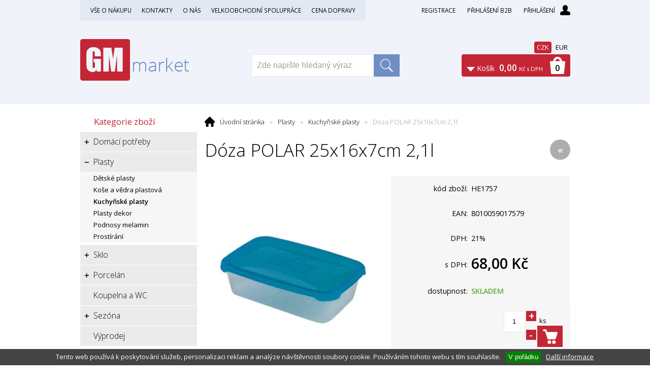

--- FILE ---
content_type: text/html; charset=windows-1250
request_url: https://www.gmmarket.cz/doza-polar-25x16x7cm-2-1l-eanHE1757-skup4030.php
body_size: 24357
content:
<!DOCTYPE html PUBLIC "-//W3C//DTD XHTML 1.0 Strict//EN" "http://www.w3.org/TR/xhtml1/DTD/xhtml1-strict.dtd">
<html xmlns="http://www.w3.org/1999/xhtml" xml:lang="cs" lang="cs">
<head>
    <meta http-equiv="Content-type" content="text/html; charset=windows-1250" />
        <meta http-equiv="Content-language" content="cs" />
    <title>Dóza POLAR 25x16x7cm 2,1l - Kuchyňské plasty | G. M. Corporation, spol. s r.o.</title>
    <meta name="Description" lang="cs" content="Dóza POLAR 25x16x7cm 2,1l" />
    <meta name="Keywords" lang="cs" content="Dóza POLAR 25x16x7cm 2,1l, Kuchyňské plasty" />
    <meta name="Author" content="SOFICO-CZ, a. s. | www.sofico.cz" />
    <meta http-equiv="Expires" content="Mon, 03 Jan 2000 12:00:00 GMT" />
    <meta http-equiv="Cache-control" content="must-revalidate, post-check=0, pre-check=0" />
    <meta http-equiv="Pragma" content="public" />
    <meta http-equiv="Cache-Control" content="no-cache" />
    <meta http-equiv="Pragma" content="no-cache" />
    <meta http-equiv="Expires" content="-1" />
    <meta name="SKYPE_TOOLBAR" content="SKYPE_TOOLBAR_PARSER_COMPATIBLE" />
        <meta property="og:image" content="https://www.gmmarket.cz/pic_zbozi_det/_thb_he1757.jpg" />
            
        <meta name="robots" content="all, follow, index" />
        <meta name="googlebot" content="index,follow,snippet,archive" />
                        <link rel="canonical" href="https://www.gmmarket.cz/doza-polar-25x16x7cm-2-1l-eanHE1757-skup4030.php" />
        <link rel="home" href="https://www.gmmarket.cz/" />
    <link rel="bookmark" title="Velkoobchod - domácí a kuchyňské potřeby - G. M. Corporation, spol. s r.o." href="https://www.gmmarket.cz/" />
    <link rel="shortcut icon" href="https://www.gmmarket.cz/favicon.ico" />


    
    <link rel="stylesheet" type="text/css" href="https://fonts.googleapis.com/css?family=Open+Sans:300,600,400&amp;subset=latin-ext,latin" />
    <link rel="stylesheet" type="text/css" media="all" href="https://www.gmmarket.cz/css/styles.php?2801202618&amp;two_colums=true" />
    <link rel="stylesheet" type="text/css" media="print" href="https://www.gmmarket.cz/css/print.css?2801202618" />
    <link rel="stylesheet" type="text/css" media="tv,screen,projection" href="https://www.gmmarket.cz/highslide/highslide.css" />
    <!--[if IE 8]>
      <link rel="stylesheet" type="text/css" href="https://www.gmmarket.cz/css/ie/ie8.php?2801202618" />
    <![endif]-->

    

     
    <!--[if lt IE 7]>
    <script defer type="text/javascript" src="https://www.gmmarket.cz/js/pngfix.js"></script>
    <![endif]--> 
    <script type="text/javascript" src="//ajax.googleapis.com/ajax/libs/jquery/1.9.1/jquery.min.js"></script>
    <script type="text/javascript">window.jQuery || document.write('<script type="text/javascript" src="https://www.gmmarket.cz/js/jquery.min.js">\x3C/script>')</script>

    <script type="text/javascript" src="//ajax.googleapis.com/ajax/libs/jqueryui/1.10.2/jquery-ui.min.js"></script>
    <script type="text/javascript">window.jQuery || document.write('<script type="text/javascript" src="https://www.gmmarket.cz/js/jquery-ui.min.js">\x3C/script>')</script>

    <script type="text/javascript" src="https://www.gmmarket.cz/js/scripts.js.php?2801202618"></script>
        <script type="text/javascript" src="https://www.gmmarket.cz/js/js-scripts.js?2801202618"></script>
        <script type="text/javascript" src="https://www.gmmarket.cz/js/jssor.slider.mini.js"></script>
        <script type="text/javascript" src="https://www.gmmarket.cz/highslide/highslide-with-html.js.php"></script>
    <script type="text/javascript">
    	hs.graphicsDir = 'highslide/graphics/';
    	hs.wrapperClassName = 'wide-border';
        hs.blockRightClick = true;
    </script>
            <!-- Hotjar Tracking Code for gmmarket.cz -->
    <script>
        (function(h,o,t,j,a,r){
            h.hj=h.hj||function(){(h.hj.q=h.hj.q||[]).push(arguments)};
            h._hjSettings={hjid:850177,hjsv:6};
            a=o.getElementsByTagName('head')[0];
            r=o.createElement('script');r.async=1;
            r.src=t+h._hjSettings.hjid+j+h._hjSettings.hjsv;
            a.appendChild(r);
        })(window,document,'https://static.hotjar.com/c/hotjar-','.js?sv=');
    </script>

</head>


<body id="p-dp" class="pc-ver">



    

    <!-- TOP BAR -->
    <div id="top_bar_bg" class="noprint">
        <div id="top_bar">

            <!-- RIGHT -->
            <div id="top_bar_right">

                                    <div id="registrace">
                        <a accesskey="7" href="https://www.gmmarket.cz/registrace.php">Registrace</a>
                    </div>

                    <a id="login_b2b" href="http://www.gmmarket.cz/prihlaseni-b2b.php">Přihlášení B2B</a>
                    

                <!-- LOGIN -->
                <div id="login" onclick="show_login_form();return false;">
                    <a id="login_link" href="https://www.gmmarket.cz/prihlaseni.php" accesskey="6">
  			  <span class="nadpis">
            Přihlášení          </span>
                    </a>
                </div>

                <div id="login_form">
                    <div id="login_form_1">
                        <span id="login_close" class="close_icon" onclick="close_login_form();">X</span>

                        <div class="nadpis">
                            Přihlášení                        </div>

                        <div class="content">

                                                            <form method="post" action="https://www.gmmarket.cz/prihlaseni.php" onsubmit="return checkForm(this)">
                                    <div>
                                        <input type="hidden" name="action" value="prihlaseni-login" />
                                        <input type="hidden" name="pobocka_login" value="1" />
                                    </div>

                                    <table>
                                        <tr>
                                            <td colspan="2">
                                                <input accesskey="6" class="input_text" id="log-box-name" type="text" name="username" value="" placeholder="přihlašovací jméno" />
                                            </td>
                                        </tr>
                                        <tr>
                                            <td colspan="2">
                                                <input class="input_text" id="log-box-pass" type="password" name="password" value="" placeholder="heslo" />
                                            </td>
                                        </tr>
                                        <tr>
                                            <td>
                                                <input class="input_submit button big" type="submit" value="Přihlásit" />
                                            </td>
                                            <td>
                                                <a href="https://www.gmmarket.cz/prihlaseni.php" rel="nofollow">Zapomněli jste heslo?</a><br />
                                                <a accesskey="7" href="https://www.gmmarket.cz/registrace.php" rel="nofollow">Registrace</a><br />
                                            </td>
                                        </tr>
                                    </table>
                                </form>

                                
                        </div>
                    </div>
                </div>
                <!-- /login_form -->
                <!-- /LOGIN -->

            </div>
            <!-- /RIGHT -->


            
        <div id="menu_top">
          
    <div class="menu noprint">
      <ul><li class="level_1  first "><a class="level_1  first " href="/vse-o-nakupu-pg1.php">Vše o nákupu</a><ul class="level_1"><li class="level_2"><a class="level_2" href="/obchodni-podminky-pg3.php">Obchodní podmínky</a></li><li class="level_2"><a class="level_2" href="/jak-nakupovat-pg2.php">Jak nakupovat</a></li><li class="level_2"><a class="level_2" href="/zasady-ochrany-osobnich-udaju-pg8.php">Zásady ochrany osobních údajů</a></li></ul></li><li class="level_1 "><a class="level_1 " href="/kontakty-pg4.php">Kontakty</a></li><li class="level_1 "><a class="level_1 " href="/o-nas-pg6.php">O nás</a></li><li class="level_1 "><a class="level_1 " href="/velkoobchodni-spoluprace-pg5.php">Velkoobchodní spolupráce</a></li><li class="level_1  last "><a class="level_1  last " href="/cena-dopravy-pg7.php">Cena dopravy</a></li></ul>
      <div class="cleaner"></div>
    </div>
    
        </div>
        

            <div class="cleaner"></div>
        </div>
    </div>
    <!-- /TOP BAR -->


  <!-- HEADER -->
  <div id="header_bg" class="noprint">
  <div id="header">

    <a id="logo" href="/"></a>

    
    <div class="head-motto"></div>

    

    <!-- BASKET -->
    <div id="basket">
      <a id="basket_link" href="https://www.gmmarket.cz/kosik.php" accesskey="5">
        <span class="nadpis">
          <span id="basket_show_popup" onclick="document.getElementById('basket_products').style.display='block'; return false;"></span>
          Košík        </span>
        <span id="basket_price">
                    <span id="basket_suma">0,00</span>
          <span id="basket_mena">Kč s DPH</span>
        </span>
        <span id="basket_ks">
          0        </span>
      </a>
    </div>

    <div id="basket_products">
    <div id="basket_products_1">
      <span id="basket_close" class="close_icon" onclick="document.getElementById('basket_products').style.display='none'; return false;">X</span>

      <a id="basket_products_icon" href="https://www.gmmarket.cz/kosik.php">
        0      </a>

      <div class="nadpis">
        Košík        <span class="basket_price">
                  </span>
      </div>

      <div class="nadpis_table">
        <span>OBSAH KOŠÍKU</span>
      </div>

      <div id="basket_products_tbl">
      </div>

      <div>
                  <a class="button big" href="https://www.gmmarket.cz/prihlaseni.php">PŘIHLÁSIT SE</a>
                <a class="button big kosik" href="https://www.gmmarket.cz/kosik.php">PŘEJÍT DO KOŠÍKU</a>
      </div>
        
        <div class="link">
          <a href="https://www.gmmarket.cz/registrace.php">Nová registrace</a><br />
          <a href="https://www.gmmarket.cz/prihlaseni.php">Zapomněli jste heslo ?</a>
        </div>

            </div>
    </div>
    <!-- /BASKET -->


    <!-- SEARCH -->
    <div id="search">
    <form method="get" action="/vyhledavani.php" class="asholder" id="frmVyhledavani" onsubmit="return checkVyhledavaniForm()"><div id="search_1"><span id="search_input"><input accesskey="4" class="input_text it-search" type="text" name="katalog-hledany-string" maxlength="100" value="Zde napište hledaný výraz" onfocus="if (this.value==this.defaultValue){this.value='';}" onblur="if (this.value==''){this.value=this.defaultValue;}" id="vyhledavani_text" /></span><span id="search_button"><input class="input_submit bt-search" type="submit" value="" /></span></div></form>    </div>
    <!-- /SEARCH -->


            <div class="top-meny">
          <a rel="nofollow" href="https://www.gmmarket.cz/doza-polar-25x16x7cm-2-1l-eanHE1757-skup4030.php?MENA=CZK" class="active">CZK</a>
          <a rel="nofollow" href="https://www.gmmarket.cz/doza-polar-25x16x7cm-2-1l-eanHE1757-skup4030.php?MENA=EUR" class="">EUR</a>
      </div>
      
    <div class="cleaner"></div>
  </div>
  </div>
  <!-- /HEADER -->


  
  <!-- CONTENT -->
  <div id="content_bg">
  <div id="content">
		
    

    
  	<div id="col-1" class="noprint">


          <!-- CATEGORIES -->
      <div id="categories_tree_mobil_show" class="mobil categories_mobil_show" onclick="tree_categories('#categories_tree_mobil_show', '#categories_tree');">
        Kategorie zboží        <span class="icon"></span>
      </div>

    	<div id="categories_tree" class="categories">
        <ul>
        <li id='li_left_e93028bdc1' class='level_1 subcategories   '>
          <span id='icon_left_e93028bdc1' class='icon level_1 subcategories  ' onclick="show_menu('ul_left_e93028bdc1', 'icon_left_e93028bdc1'); return false;" ></span>
          <a id='a_left_e93028bdc1' class='level_1 subcategories  ' title='Domácí potřeby' href='/domaci-potreby-katskup3000.php'>
            <span class='name'>Domácí potřeby</span>
          </a><ul id='ul_left_e93028bdc1' class='level_1 subcategories '>
        <li id='li_left_22722a3435' class='level_2 nosubcategories   '>
          <span id='icon_left_22722a3435' class='icon level_2 nosubcategories  ' ></span>
          <a id='a_left_22722a3435' class='level_2 nosubcategories  ' title='DP korkové' href='/domaci-potreby-dp-korkove-katskup3010.php'>
            <span class='name'>DP korkové</span>
          </a></li>
        <li id='li_left_e4a93f0332' class='level_2 nosubcategories   '>
          <span id='icon_left_e4a93f0332' class='icon level_2 nosubcategories  ' ></span>
          <a id='a_left_e4a93f0332' class='level_2 nosubcategories  ' title='DP nerezové' href='/domaci-potreby-dp-nerezove-katskup3020.php'>
            <span class='name'>DP nerezové</span>
          </a></li>
        <li id='li_left_2d95666e26' class='level_2 nosubcategories   '>
          <span id='icon_left_2d95666e26' class='icon level_2 nosubcategories  ' ></span>
          <a id='a_left_2d95666e26' class='level_2 nosubcategories  ' title='DP smaltované' href='/domaci-potreby-dp-smaltovane-katskup3030.php'>
            <span class='name'>DP smaltované</span>
          </a></li>
        <li id='li_left_9023effe3c' class='level_2 nosubcategories   '>
          <span id='icon_left_9023effe3c' class='icon level_2 nosubcategories  ' ></span>
          <a id='a_left_9023effe3c' class='level_2 nosubcategories  ' title='DP teflonové' href='/domaci-potreby-dp-teflonove-katskup3040.php'>
            <span class='name'>DP teflonové</span>
          </a></li>
        <li id='li_left_ef72d53990' class='level_2 nosubcategories   '>
          <span id='icon_left_ef72d53990' class='icon level_2 nosubcategories  ' ></span>
          <a id='a_left_ef72d53990' class='level_2 nosubcategories  ' title='DP úklidové' href='/domaci-potreby-dp-uklidove-katskup3050.php'>
            <span class='name'>DP úklidové</span>
          </a></li>
        <li id='li_left_0a5c79b1ea' class='level_2 nosubcategories   '>
          <span id='icon_left_0a5c79b1ea' class='icon level_2 nosubcategories  ' ></span>
          <a id='a_left_0a5c79b1ea' class='level_2 nosubcategories  ' title='Chlebníky' href='/domaci-potreby-chlebniky-katskup3060.php'>
            <span class='name'>Chlebníky</span>
          </a></li>
        <li id='li_left_bb073f2855' class='level_2 nosubcategories   '>
          <span id='icon_left_bb073f2855' class='icon level_2 nosubcategories  ' ></span>
          <a id='a_left_bb073f2855' class='level_2 nosubcategories  ' title='Kuchyňské náčiní' href='/domaci-potreby-kuchynske-nacini-katskup3070.php'>
            <span class='name'>Kuchyňské náčiní</span>
          </a></li>
        <li id='li_left_5d2a491a93' class='level_2 nosubcategories   '>
          <span id='icon_left_5d2a491a93' class='icon level_2 nosubcategories  ' ></span>
          <a id='a_left_5d2a491a93' class='level_2 nosubcategories  ' title='Nože a nůžky' href='/domaci-potreby-noze-a-nuzky-katskup99304.php'>
            <span class='name'>Nože a nůžky</span>
          </a></li>
        <li id='li_left_a9986cb066' class='level_2 nosubcategories   '>
          <span id='icon_left_a9986cb066' class='icon level_2 nosubcategories  ' ></span>
          <a id='a_left_a9986cb066' class='level_2 nosubcategories  ' title='Prkénka a vály' href='/domaci-potreby-prkenka-a-valy-katskup3080.php'>
            <span class='name'>Prkénka a vály</span>
          </a></li>
        <li id='li_left_748d6b6ed8' class='level_2 nosubcategories   '>
          <span id='icon_left_748d6b6ed8' class='icon level_2 nosubcategories  ' ></span>
          <a id='a_left_748d6b6ed8' class='level_2 nosubcategories  ' title='Příbory' href='/domaci-potreby-pribory-katskup3090.php'>
            <span class='name'>Příbory</span>
          </a></li>
        <li id='li_left_d18d819a63' class='level_2 nosubcategories   '>
          <span id='icon_left_d18d819a63' class='icon level_2 nosubcategories  ' ></span>
          <a id='a_left_d18d819a63' class='level_2 nosubcategories  ' title='Vykrajovačky' href='/domaci-potreby-vykrajovacky-katskup344247.php'>
            <span class='name'>Vykrajovačky</span>
          </a></li>
        <li id='li_left_f231f2107d' class='level_2 nosubcategories   '>
          <span id='icon_left_f231f2107d' class='icon level_2 nosubcategories  ' ></span>
          <a id='a_left_f231f2107d' class='level_2 nosubcategories  ' title='Zapalovače' href='/domaci-potreby-zapalovace-katskup3120.php'>
            <span class='name'>Zapalovače</span>
          </a></li></ul></li>
        <li id='li_left_1bd69c7df3' class='level_1 subcategories   open  '>
          <span id='icon_left_1bd69c7df3' class='icon level_1 subcategories   open ' onclick="show_menu('ul_left_1bd69c7df3', 'icon_left_1bd69c7df3'); return false;" ></span>
          <a id='a_left_1bd69c7df3' class='level_1 subcategories   open ' title='Plasty' href='/plasty-katskup4000.php'>
            <span class='name'>Plasty</span>
          </a><ul id='ul_left_1bd69c7df3' class='level_1 subcategories  open'>
        <li id='li_left_6693a7aacb' class='level_2 nosubcategories   '>
          <span id='icon_left_6693a7aacb' class='icon level_2 nosubcategories  ' ></span>
          <a id='a_left_6693a7aacb' class='level_2 nosubcategories  ' title='Dětské plasty' href='/plasty-detske-plasty-katskup4010.php'>
            <span class='name'>Dětské plasty</span>
          </a></li>
        <li id='li_left_1192265fb3' class='level_2 nosubcategories   '>
          <span id='icon_left_1192265fb3' class='icon level_2 nosubcategories  ' ></span>
          <a id='a_left_1192265fb3' class='level_2 nosubcategories  ' title='Koše a vědra plastová' href='/plasty-kose-a-vedra-plastova-katskup4020.php'>
            <span class='name'>Koše a vědra plastová</span>
          </a></li>
        <li id='li_left_084a8a9aa8' class='level_2 nosubcategories active  '>
          <span id='icon_left_084a8a9aa8' class='icon level_2 nosubcategories active ' ></span>
          <a id='a_left_084a8a9aa8' class='level_2 nosubcategories active ' title='Kuchyňské plasty' href='/plasty-kuchynske-plasty-katskup4030.php'>
            <span class='name'>Kuchyňské plasty</span>
          </a></li>
        <li id='li_left_ca4b335328' class='level_2 nosubcategories   '>
          <span id='icon_left_ca4b335328' class='icon level_2 nosubcategories  ' ></span>
          <a id='a_left_ca4b335328' class='level_2 nosubcategories  ' title='Plasty dekor' href='/plasty-plasty-dekor-katskup4040.php'>
            <span class='name'>Plasty dekor</span>
          </a></li>
        <li id='li_left_385822e359' class='level_2 nosubcategories   '>
          <span id='icon_left_385822e359' class='icon level_2 nosubcategories  ' ></span>
          <a id='a_left_385822e359' class='level_2 nosubcategories  ' title='Podnosy melamin' href='/plasty-podnosy-melamin-katskup4050.php'>
            <span class='name'>Podnosy melamin</span>
          </a></li>
        <li id='li_left_ab2481c9f9' class='level_2 nosubcategories   '>
          <span id='icon_left_ab2481c9f9' class='icon level_2 nosubcategories  ' ></span>
          <a id='a_left_ab2481c9f9' class='level_2 nosubcategories  ' title='Prostírání' href='/plasty-prostirani-katskup4060.php'>
            <span class='name'>Prostírání</span>
          </a></li></ul></li>
        <li id='li_left_a35fe7f7fe' class='level_1 subcategories   '>
          <span id='icon_left_a35fe7f7fe' class='icon level_1 subcategories  ' onclick="show_menu('ul_left_a35fe7f7fe', 'icon_left_a35fe7f7fe'); return false;" ></span>
          <a id='a_left_a35fe7f7fe' class='level_1 subcategories  ' title='Sklo' href='/sklo-katskup5000.php'>
            <span class='name'>Sklo</span>
          </a><ul id='ul_left_a35fe7f7fe' class='level_1 subcategories '>
        <li id='li_left_999028872c' class='level_2 nosubcategories   '>
          <span id='icon_left_999028872c' class='icon level_2 nosubcategories  ' ></span>
          <a id='a_left_999028872c' class='level_2 nosubcategories  ' title='Dózy a kořenky skleněné' href='/sklo-dozy-a-korenky-sklenene-katskup5010.php'>
            <span class='name'>Dózy a kořenky skleněné</span>
          </a></li>
        <li id='li_left_b28d7c6b6a' class='level_2 nosubcategories   '>
          <span id='icon_left_b28d7c6b6a' class='icon level_2 nosubcategories  ' ></span>
          <a id='a_left_b28d7c6b6a' class='level_2 nosubcategories  ' title='Džbány skleněné' href='/sklo-dzbany-sklenene-katskup5020.php'>
            <span class='name'>Džbány skleněné</span>
          </a></li>
        <li id='li_left_faad95253a' class='level_2 nosubcategories   '>
          <span id='icon_left_faad95253a' class='icon level_2 nosubcategories  ' ></span>
          <a id='a_left_faad95253a' class='level_2 nosubcategories  ' title='Menážky, cukřenky, máslenky' href='/sklo-menazky-cukrenky-maslenky-katskup5030.php'>
            <span class='name'>Menážky, cukřenky, máslenky</span>
          </a></li>
        <li id='li_left_79c662560b' class='level_2 nosubcategories   '>
          <span id='icon_left_79c662560b' class='icon level_2 nosubcategories  ' ></span>
          <a id='a_left_79c662560b' class='level_2 nosubcategories  ' title='Mísy,  misky a plata skleněné' href='/sklo-misy-misky-a-plata-sklenene-katskup5040.php'>
            <span class='name'>Mísy,  misky a plata skleněné</span>
          </a></li>
        <li id='li_left_8977ecbb8c' class='level_2 nosubcategories   '>
          <span id='icon_left_8977ecbb8c' class='icon level_2 nosubcategories  ' ></span>
          <a id='a_left_8977ecbb8c' class='level_2 nosubcategories  ' title='Odlivky dekorované' href='/sklo-odlivky-dekorovane-katskup5050.php'>
            <span class='name'>Odlivky dekorované</span>
          </a></li>
        <li id='li_left_8d749ea54f' class='level_2 nosubcategories   '>
          <span id='icon_left_8d749ea54f' class='icon level_2 nosubcategories  ' ></span>
          <a id='a_left_8d749ea54f' class='level_2 nosubcategories  ' title='Odlivky nedekorované' href='/sklo-odlivky-nedekorovane-katskup5060.php'>
            <span class='name'>Odlivky nedekorované</span>
          </a></li>
        <li id='li_left_8074856808' class='level_2 nosubcategories   '>
          <span id='icon_left_8074856808' class='icon level_2 nosubcategories  ' ></span>
          <a id='a_left_8074856808' class='level_2 nosubcategories  ' title='Ostatní sklo,  láhve demižony' href='/sklo-ostatni-sklo-lahve-demizony-katskup5070.php'>
            <span class='name'>Ostatní sklo,  láhve demižony</span>
          </a></li>
        <li id='li_left_d3f06eef2f' class='level_2 nosubcategories   '>
          <span id='icon_left_d3f06eef2f' class='icon level_2 nosubcategories  ' ></span>
          <a id='a_left_d3f06eef2f' class='level_2 nosubcategories  ' title='Pivní sklo' href='/sklo-pivni-sklo-katskup5080.php'>
            <span class='name'>Pivní sklo</span>
          </a></li>
        <li id='li_left_98c56bce74' class='level_2 nosubcategories   '>
          <span id='icon_left_98c56bce74' class='icon level_2 nosubcategories  ' ></span>
          <a id='a_left_98c56bce74' class='level_2 nosubcategories  ' title='Sklo káva čaj' href='/sklo-sklo-kava-caj-katskup5090.php'>
            <span class='name'>Sklo káva čaj</span>
          </a></li>
        <li id='li_left_91bc333f69' class='level_2 nosubcategories   '>
          <span id='icon_left_91bc333f69' class='icon level_2 nosubcategories  ' ></span>
          <a id='a_left_91bc333f69' class='level_2 nosubcategories  ' title='Sklo na stopce' href='/sklo-sklo-na-stopce-katskup5100.php'>
            <span class='name'>Sklo na stopce</span>
          </a></li>
        <li id='li_left_3f1656d966' class='level_2 nosubcategories   '>
          <span id='icon_left_3f1656d966' class='icon level_2 nosubcategories  ' ></span>
          <a id='a_left_3f1656d966' class='level_2 nosubcategories  ' title='Výročky' href='/sklo-vyrocky-katskup5110.php'>
            <span class='name'>Výročky</span>
          </a></li>
        <li id='li_left_6aadca7bd8' class='level_2 nosubcategories   '>
          <span id='icon_left_6aadca7bd8' class='icon level_2 nosubcategories  ' ></span>
          <a id='a_left_6aadca7bd8' class='level_2 nosubcategories  ' title='Talíře skleněné' href='/sklo-talire-sklenene-katskup5120.php'>
            <span class='name'>Talíře skleněné</span>
          </a></li>
        <li id='li_left_c64a9829fa' class='level_2 nosubcategories   '>
          <span id='icon_left_c64a9829fa' class='icon level_2 nosubcategories  ' ></span>
          <a id='a_left_c64a9829fa' class='level_2 nosubcategories  ' title='Varné sklo' href='/sklo-varne-sklo-katskup5130.php'>
            <span class='name'>Varné sklo</span>
          </a></li>
        <li id='li_left_5ef99d16d1' class='level_2 nosubcategories   '>
          <span id='icon_left_5ef99d16d1' class='icon level_2 nosubcategories  ' ></span>
          <a id='a_left_5ef99d16d1' class='level_2 nosubcategories  ' title='Vázy skleněné' href='/sklo-vazy-sklenene-katskup5140.php'>
            <span class='name'>Vázy skleněné</span>
          </a></li>
        <li id='li_left_26c0a19597' class='level_2 nosubcategories   '>
          <span id='icon_left_26c0a19597' class='icon level_2 nosubcategories  ' ></span>
          <a id='a_left_26c0a19597' class='level_2 nosubcategories  ' title='Zmrzlinky' href='/sklo-zmrzlinky-katskup5150.php'>
            <span class='name'>Zmrzlinky</span>
          </a></li></ul></li>
        <li id='li_left_a8c6dd9820' class='level_1 subcategories   '>
          <span id='icon_left_a8c6dd9820' class='icon level_1 subcategories  ' onclick="show_menu('ul_left_a8c6dd9820', 'icon_left_a8c6dd9820'); return false;" ></span>
          <a id='a_left_a8c6dd9820' class='level_1 subcategories  ' title='Porcelán' href='/porcelan-katskup6000.php'>
            <span class='name'>Porcelán</span>
          </a><ul id='ul_left_a8c6dd9820' class='level_1 subcategories '>
        <li id='li_left_c4c455df3c' class='level_2 nosubcategories   '>
          <span id='icon_left_c4c455df3c' class='icon level_2 nosubcategories  ' ></span>
          <a id='a_left_c4c455df3c' class='level_2 nosubcategories  ' title='Dětská souprava porcelánová' href='/porcelan-detska-souprava-porcelanova-katskup6010.php'>
            <span class='name'>Dětská souprava porcelánová</span>
          </a></li>
        <li id='li_left_ac2a728f9f' class='level_2 nosubcategories   '>
          <span id='icon_left_ac2a728f9f' class='icon level_2 nosubcategories  ' ></span>
          <a id='a_left_ac2a728f9f' class='level_2 nosubcategories  ' title='Hrnky porcelán' href='/porcelan-hrnky-porcelan-katskup6020.php'>
            <span class='name'>Hrnky porcelán</span>
          </a></li>
        <li id='li_left_3a24b25a7b' class='level_2 nosubcategories   '>
          <span id='icon_left_3a24b25a7b' class='icon level_2 nosubcategories  ' ></span>
          <a id='a_left_3a24b25a7b' class='level_2 nosubcategories  ' title='Jídelní soupravy' href='/porcelan-jidelni-soupravy-katskup6030.php'>
            <span class='name'>Jídelní soupravy</span>
          </a></li>
        <li id='li_left_4c9d1fbce4' class='level_2 nosubcategories   '>
          <span id='icon_left_4c9d1fbce4' class='icon level_2 nosubcategories  ' ></span>
          <a id='a_left_4c9d1fbce4' class='level_2 nosubcategories  ' title='Talíře porcelánové' href='/porcelan-talire-porcelanove-katskup6040.php'>
            <span class='name'>Talíře porcelánové</span>
          </a></li>
        <li id='li_left_6687cb56cc' class='level_2 nosubcategories   '>
          <span id='icon_left_6687cb56cc' class='icon level_2 nosubcategories  ' ></span>
          <a id='a_left_6687cb56cc' class='level_2 nosubcategories  ' title='Zapékací mísy porcelánové' href='/porcelan-zapekaci-misy-porcelanove-katskup6050.php'>
            <span class='name'>Zapékací mísy porcelánové</span>
          </a></li></ul></li>
        <li id='li_left_f0bc9eb634' class='level_1 nosubcategories   '>
          <span id='icon_left_f0bc9eb634' class='icon level_1 nosubcategories  ' ></span>
          <a id='a_left_f0bc9eb634' class='level_1 nosubcategories  ' title='Koupelna a WC' href='/koupelna-a-wc-katskup74741.php'>
            <span class='name'>Koupelna a WC</span>
          </a></li>
        <li id='li_left_67ff32d40f' class='level_1 subcategories   '>
          <span id='icon_left_67ff32d40f' class='icon level_1 subcategories  ' onclick="show_menu('ul_left_67ff32d40f', 'icon_left_67ff32d40f'); return false;" ></span>
          <a id='a_left_67ff32d40f' class='level_1 subcategories  ' title='Sezóna' href='/sezona-katskup8000.php'>
            <span class='name'>Sezóna</span>
          </a><ul id='ul_left_67ff32d40f' class='level_1 subcategories '>
        <li id='li_left_07b1c04a30' class='level_2 nosubcategories   '>
          <span id='icon_left_07b1c04a30' class='icon level_2 nosubcategories  ' ></span>
          <a id='a_left_07b1c04a30' class='level_2 nosubcategories  ' title='Zavařování' href='/sezona-zavarovani-katskup8020.php'>
            <span class='name'>Zavařování</span>
          </a></li>
        <li id='li_left_b4d22bb574' class='level_2 nosubcategories   '>
          <span id='icon_left_b4d22bb574' class='icon level_2 nosubcategories  ' ></span>
          <a id='a_left_b4d22bb574' class='level_2 nosubcategories  ' title='Vánoce' href='/sezona-vanoce-katskup8030.php'>
            <span class='name'>Vánoce</span>
          </a></li></ul></li>
        <li id='li_left_5edb4e8e2e' class='level_1 nosubcategories   '>
          <span id='icon_left_5edb4e8e2e' class='icon level_1 nosubcategories  ' ></span>
          <a id='a_left_5edb4e8e2e' class='level_1 nosubcategories  ' title='Výprodej' href='/vyprodej-katskup1_.php'>
            <span class='name'>Výprodej</span>
          </a></li></ul>    	</div>
      <!-- /categories_tree -->
      <!-- /CATEGORIES -->
    



      





      





      





      




      





      





      





      





      
			<div class="col_box recom-box">
				<div class="col_box_title">
          <a href="/zbozi-akce.php">Akce</a>
        </div>

        <div class="col_box_content">
          <div id="slideshow-akce" class="cycle-slideshow" 
                                            data-cycle-fx="fade"
                                            data-cycle-timeout="6000" 
                                            data-cycle-speed="100"
                                            data-cycle-slides="> div"
                                            >
          
      		<div class="recom-item">
            <div class="recom-name">
              <a href="/tac-nerez-ovalny-31x21cm-eanRWTPP0431-skup3020.php">Tác nerez oválný 31x21cm</a>
            </div>

            <div class="recom-foto">
              <a href="tac-nerez-ovalny-31x21cm-eanRWTPP0431-skup3020.php" title="Tác nerez oválný 31x21cm" ><img src="https://www.gmmarket.cz/pic_zbozi_thb2/_thb_rwtpp0431.jpg" alt="Tác nerez oválný 31x21cm"  /></a>            </div>

            <div class="recom-price">

            78,00&nbsp;Kč
            </div>
          </div>

          
      		<div class="recom-item">
            <div class="recom-name">
              <a href="/bandaska-3-0l-s-vikem-eanRWPK3730-skup3020.php">Bandaska 3,0L s víkem</a>
            </div>

            <div class="recom-foto">
              <a href="bandaska-3-0l-s-vikem-eanRWPK3730-skup3020.php" title="Bandaska 3,0L s víkem" ><img src="https://www.gmmarket.cz/pic_zbozi_thb2/_thb_rwpk3730.jpg" alt="Bandaska 3,0L s víkem"  /></a>            </div>

            <div class="recom-price">

            318,00&nbsp;Kč
            </div>
          </div>

          
      		<div class="recom-item">
            <div class="recom-name">
              <a href="/bandaska-1-0l-s-vikem-eanRWPK3710-skup3020.php">Bandaska 1,0L s víkem</a>
            </div>

            <div class="recom-foto">
              <a href="bandaska-1-0l-s-vikem-eanRWPK3710-skup3020.php" title="Bandaska 1,0L s víkem" ><img src="https://www.gmmarket.cz/pic_zbozi_thb2/_thb_rwpk3710.jpg" alt="Bandaska 1,0L s víkem"  /></a>            </div>

            <div class="recom-price">

            158,00&nbsp;Kč
            </div>
          </div>

          
      		<div class="recom-item">
            <div class="recom-name">
              <a href="/kosik-slama-uzky-26x10x6cm-eanPT53940800-skup3050.php">Košík sláma úzký 26x10x6cm</a>
            </div>

            <div class="recom-foto">
              <a href="kosik-slama-uzky-26x10x6cm-eanPT53940800-skup3050.php" title="Košík sláma úzký 26x10x6cm" ><img src="https://www.gmmarket.cz/pic_zbozi_thb2/_thb_pt53940800.jpg" alt="Košík sláma úzký 26x10x6cm"  /></a>            </div>

            <div class="recom-price">

            78,00&nbsp;Kč
            </div>
          </div>

          
      		<div class="recom-item">
            <div class="recom-name">
              <a href="/davkovac-mydla-s-prihradkou-bezovy-15-5x10x8-5cm-eanANME5109-skup74741.php">Dávkovač mýdla s přihrádkou béžový 15,5x10x8,5cm</a>
            </div>

            <div class="recom-foto">
              <a href="davkovac-mydla-s-prihradkou-bezovy-15-5x10x8-5cm-eanANME5109-skup74741.php" title="Dávkovač mýdla s přihrádkou béžový 15,5x10x8,5cm" ><img src="https://www.gmmarket.cz/pic_zbozi_thb2/_thb_anme5109.jpg" alt="Dávkovač mýdla s přihrádkou béžový 15,5x10x8,5cm"  /></a>            </div>

            <div class="recom-price">

            198,00&nbsp;Kč
            </div>
          </div>

          
          </div>
          <!-- /slideshow1 -->

          <div class="recom-box-button">
            <a class="button" href="/zbozi-akce.php">zobrazit vše</a>
          </div>
        </div>
        <!-- /col_box_content -->
      </div>
      <!-- /col_box -->

      





      
			<div class="col_box recom-box">
				<div class="col_box_title">
          <a href="/zbozi-novinky.php">Novinky</a>
        </div>

        <div class="col_box_content">
          <div id="slideshow-novinky" class="cycle-slideshow" 
                                            data-cycle-fx="fade"
                                            data-cycle-timeout="6000" 
                                            data-cycle-speed="100"
                                            data-cycle-slides="> div"
                                            >
          
      		<div class="recom-item">
            <div class="recom-name">
              <a href="/wc-set-mini-cerny-eanY641050B-skup74741.php">WC set MINI černý</a>
            </div>

            <div class="recom-foto">
              <a href="wc-set-mini-cerny-eanY641050B-skup74741.php" title="WC set MINI černý" ><img src="https://www.gmmarket.cz/pic_zbozi_thb2/_thb_y641050b.jpg" alt="WC set MINI černý"  /></a>            </div>

            <div class="recom-price">

            53,49&nbsp;Kč
            </div>
          </div>

          
      		<div class="recom-item">
            <div class="recom-name">
              <a href="/wc-set-mini-bily-eanY64150-skup74741.php">WC set MINI bílý</a>
            </div>

            <div class="recom-foto">
              <a href="wc-set-mini-bily-eanY64150-skup74741.php" title="WC set MINI bílý" ><img src="https://www.gmmarket.cz/pic_zbozi_thb2/_thb_y64150.jpg" alt="WC set MINI bílý"  /></a>            </div>

            <div class="recom-price">

            53,49&nbsp;Kč
            </div>
          </div>

          
      		<div class="recom-item">
            <div class="recom-name">
              <a href="/raminko-3ks-plast-45x23cm-mix-eanY67030-skup3050.php">Ramínko 3ks plast 45x23cm MIX</a>
            </div>

            <div class="recom-foto">
              <a href="raminko-3ks-plast-45x23cm-mix-eanY67030-skup3050.php" title="Ramínko 3ks plast 45x23cm MIX" ><img src="https://www.gmmarket.cz/pic_zbozi_thb2/_thb_y67030.jpg" alt="Ramínko 3ks plast 45x23cm MIX"  /></a>            </div>

            <div class="recom-price">

            30,50&nbsp;Kč
            </div>
          </div>

          
      		<div class="recom-item">
            <div class="recom-name">
              <a href="/doza-skl-1500ml-plast-viko-ean56KERT1500-skup5040.php">Dóza skl.1500ml,plast víko</a>
            </div>

            <div class="recom-foto">
              <a href="doza-skl-1500ml-plast-viko-ean56KERT1500-skup5040.php" title="Dóza skl.1500ml,plast víko" ><img src="https://www.gmmarket.cz/pic_zbozi_thb2/_thb_56kert1500.jpg" alt="Dóza skl.1500ml,plast víko"  /></a>            </div>

            <div class="recom-price">

            256,00&nbsp;Kč
            </div>
          </div>

          
      		<div class="recom-item">
            <div class="recom-name">
              <a href="/doza-skl-2700ml-plast-viko-ean56KERT2700-skup5040.php">Dóza skl.2700ml,plast víko</a>
            </div>

            <div class="recom-foto">
              <a href="doza-skl-2700ml-plast-viko-ean56KERT2700-skup5040.php" title="Dóza skl.2700ml,plast víko" ><img src="https://www.gmmarket.cz/pic_zbozi_thb2/_thb_56kert2700.jpg" alt="Dóza skl.2700ml,plast víko"  /></a>            </div>

            <div class="recom-price">

            430,00&nbsp;Kč
            </div>
          </div>

          
      		<div class="recom-item">
            <div class="recom-name">
              <a href="/doza-skl-1100ml-plast-viko-ean56KESQ1100-skup5040.php">Dóza skl.1100ml,plast víko</a>
            </div>

            <div class="recom-foto">
              <a href="doza-skl-1100ml-plast-viko-ean56KESQ1100-skup5040.php" title="Dóza skl.1100ml,plast víko" ><img src="https://www.gmmarket.cz/pic_zbozi_thb2/_thb_56kesq1100.jpg" alt="Dóza skl.1100ml,plast víko"  /></a>            </div>

            <div class="recom-price">

            216,00&nbsp;Kč
            </div>
          </div>

          
      		<div class="recom-item">
            <div class="recom-name">
              <a href="/dzban-ciry-1l-s-vikem-ean56KESQP1000-skup5020.php">Džbán čirý 1L s víkem</a>
            </div>

            <div class="recom-foto">
              <a href="dzban-ciry-1l-s-vikem-ean56KESQP1000-skup5020.php" title="Džbán čirý 1L s víkem" ><img src="https://www.gmmarket.cz/pic_zbozi_thb2/_thb_56kesqp1000.jpg" alt="Džbán čirý 1L s víkem"  /></a>            </div>

            <div class="recom-price">

            144,99&nbsp;Kč
            </div>
          </div>

          
      		<div class="recom-item">
            <div class="recom-name">
              <a href="/dzban-ciry-500ml-s-vikem-ean56KESQP500-skup5020.php">Džbán čirý 500ml s víkem</a>
            </div>

            <div class="recom-foto">
              <a href="dzban-ciry-500ml-s-vikem-ean56KESQP500-skup5020.php" title="Džbán čirý 500ml s víkem" ><img src="https://www.gmmarket.cz/pic_zbozi_thb2/_thb_56kesqp500.jpg" alt="Džbán čirý 500ml s víkem"  /></a>            </div>

            <div class="recom-price">

            109,00&nbsp;Kč
            </div>
          </div>

          
      		<div class="recom-item">
            <div class="recom-name">
              <a href="/odpadkovy-kos-na-trideny-odpad-s-pedalem-40l-3ks-cerny-ean590436-skup4020.php">Odpadkový koš na tříděný odpad s pedálem 40l 3ks černý</a>
            </div>

            <div class="recom-foto">
              <a href="odpadkovy-kos-na-trideny-odpad-s-pedalem-40l-3ks-cerny-ean590436-skup4020.php" title="Odpadkový koš na tříděný odpad s pedálem 40l 3ks černý" ><img src="https://www.gmmarket.cz/pic_zbozi_thb2/_thb_590436.jpg" alt="Odpadkový koš na tříděný odpad s pedálem 40l 3ks černý"  /></a>            </div>

            <div class="recom-price">

            2 339,99&nbsp;Kč
            </div>
          </div>

          
      		<div class="recom-item">
            <div class="recom-name">
              <a href="/hrnek-porcelan-400ml-dek-norsky-cerveny-eanA01010032873-skup6020.php">Hrnek porcelán 400ml.dek.norský červený</a>
            </div>

            <div class="recom-foto">
              <a href="hrnek-porcelan-400ml-dek-norsky-cerveny-eanA01010032873-skup6020.php" title="Hrnek porcelán 400ml.dek.norský červený" ><img src="https://www.gmmarket.cz/pic_zbozi_thb2/_thb_a01010032873.jpg" alt="Hrnek porcelán 400ml.dek.norský červený"  /></a>            </div>

            <div class="recom-price">

            136,00&nbsp;Kč
            </div>
          </div>

          
      		<div class="recom-item">
            <div class="recom-name">
              <a href="/hrnek-porcelan-400ml-dek-norsky-zeleny-eanA01010032874-skup6020.php">Hrnek porcelán 400ml.dek.norský zelený</a>
            </div>

            <div class="recom-foto">
              <a href="hrnek-porcelan-400ml-dek-norsky-zeleny-eanA01010032874-skup6020.php" title="Hrnek porcelán 400ml.dek.norský zelený" ><img src="https://www.gmmarket.cz/pic_zbozi_thb2/_thb_a01010032874.jpg" alt="Hrnek porcelán 400ml.dek.norský zelený"  /></a>            </div>

            <div class="recom-price">

            136,00&nbsp;Kč
            </div>
          </div>

          
      		<div class="recom-item">
            <div class="recom-name">
              <a href="/hrnek-porcelanovy-400ml-dek-jezek-eanA01010033051-skup6020.php">Hrnek porcelánový 400ml  dek.ježek</a>
            </div>

            <div class="recom-foto">
              <a href="hrnek-porcelanovy-400ml-dek-jezek-eanA01010033051-skup6020.php" title="Hrnek porcelánový 400ml  dek.ježek" ><img src="https://www.gmmarket.cz/pic_zbozi_thb2/_thb_a01010033051.jpg" alt="Hrnek porcelánový 400ml  dek.ježek"  /></a>            </div>

            <div class="recom-price">

            136,00&nbsp;Kč
            </div>
          </div>

          
      		<div class="recom-item">
            <div class="recom-name">
              <a href="/hrnek-porcelanovy-400ml-dek-lesni-zviratka-eanA01010033052-skup6020.php">Hrnek porcelánový 400ml  dek.lesní zvířátka</a>
            </div>

            <div class="recom-foto">
              <a href="hrnek-porcelanovy-400ml-dek-lesni-zviratka-eanA01010033052-skup6020.php" title="Hrnek porcelánový 400ml  dek.lesní zvířátka" ><img src="https://www.gmmarket.cz/pic_zbozi_thb2/_thb_a01010033052.jpg" alt="Hrnek porcelánový 400ml  dek.lesní zvířátka"  /></a>            </div>

            <div class="recom-price">

            136,00&nbsp;Kč
            </div>
          </div>

          
      		<div class="recom-item">
            <div class="recom-name">
              <a href="/hrnek-porcelan-320ml-dek-jelen-eanA01010033129-skup6020.php">Hrnek porcelán 320ml dek.jelen</a>
            </div>

            <div class="recom-foto">
              <a href="hrnek-porcelan-320ml-dek-jelen-eanA01010033129-skup6020.php" title="Hrnek porcelán 320ml dek.jelen" ><img src="https://www.gmmarket.cz/pic_zbozi_thb2/_thb_a01010033129.jpg" alt="Hrnek porcelán 320ml dek.jelen"  /></a>            </div>

            <div class="recom-price">

            113,99&nbsp;Kč
            </div>
          </div>

          
      		<div class="recom-item">
            <div class="recom-name">
              <a href="/hrnek-porcelan-370ml-winter-cerveny-eanA01010033131-skup6020.php">Hrnek porcelán 370ml Winter červený</a>
            </div>

            <div class="recom-foto">
              <a href="hrnek-porcelan-370ml-winter-cerveny-eanA01010033131-skup6020.php" title="Hrnek porcelán 370ml Winter červený" ><img src="https://www.gmmarket.cz/pic_zbozi_thb2/_thb_a01010033131.jpg" alt="Hrnek porcelán 370ml Winter červený"  /></a>            </div>

            <div class="recom-price">

            130,99&nbsp;Kč
            </div>
          </div>

          
      		<div class="recom-item">
            <div class="recom-name">
              <a href="/hrnek-porcelan-400ml-dek-vanocni-stromecek-eanA01010033158-skup6020.php">Hrnek porcelán 400ml dek.vánoční stromeček</a>
            </div>

            <div class="recom-foto">
              <a href="hrnek-porcelan-400ml-dek-vanocni-stromecek-eanA01010033158-skup6020.php" title="Hrnek porcelán 400ml dek.vánoční stromeček" ><img src="https://www.gmmarket.cz/pic_zbozi_thb2/_thb_a01010033158.jpg" alt="Hrnek porcelán 400ml dek.vánoční stromeček"  /></a>            </div>

            <div class="recom-price">

            136,00&nbsp;Kč
            </div>
          </div>

          
      		<div class="recom-item">
            <div class="recom-name">
              <a href="/hrnek-porcelan-400ml-dek-snehulak-eanA01010033161-skup6020.php">Hrnek porcelán 400ml dek.sněhulák</a>
            </div>

            <div class="recom-foto">
              <a href="hrnek-porcelan-400ml-dek-snehulak-eanA01010033161-skup6020.php" title="Hrnek porcelán 400ml dek.sněhulák" ><img src="https://www.gmmarket.cz/pic_zbozi_thb2/_thb_a01010033161.jpg" alt="Hrnek porcelán 400ml dek.sněhulák"  /></a>            </div>

            <div class="recom-price">

            136,00&nbsp;Kč
            </div>
          </div>

          
      		<div class="recom-item">
            <div class="recom-name">
              <a href="/miska-porcelan-600ml-vanocni-skritek-eanA01010052577-skup5040.php">Miska porcelán 600ml vánoční skřítek</a>
            </div>

            <div class="recom-foto">
              <a href="miska-porcelan-600ml-vanocni-skritek-eanA01010052577-skup5040.php" title="Miska porcelán 600ml vánoční skřítek" ><img src="https://www.gmmarket.cz/pic_zbozi_thb2/_thb_a01010052577.jpg" alt="Miska porcelán 600ml vánoční skřítek"  /></a>            </div>

            <div class="recom-price">

            156,01&nbsp;Kč
            </div>
          </div>

          
      		<div class="recom-item">
            <div class="recom-name">
              <a href="/miska-porcelan-600ml-vanocni-skritek-eanA01010052577-skup8030.php">Miska porcelán 600ml vánoční skřítek</a>
            </div>

            <div class="recom-foto">
              <a href="miska-porcelan-600ml-vanocni-skritek-eanA01010052577-skup8030.php" title="Miska porcelán 600ml vánoční skřítek" ><img src="https://www.gmmarket.cz/pic_zbozi_thb2/_thb_a01010052577.jpg" alt="Miska porcelán 600ml vánoční skřítek"  /></a>            </div>

            <div class="recom-price">

            156,01&nbsp;Kč
            </div>
          </div>

          
      		<div class="recom-item">
            <div class="recom-name">
              <a href="/miska-porcelan-600ml-dek-norsky-cerveny-eanA01010052584-skup5040.php">Miska porcelán 600ml dek.norský červený</a>
            </div>

            <div class="recom-foto">
              <a href="miska-porcelan-600ml-dek-norsky-cerveny-eanA01010052584-skup5040.php" title="Miska porcelán 600ml dek.norský červený" ><img src="https://www.gmmarket.cz/pic_zbozi_thb2/_thb_a01010052584.jpg" alt="Miska porcelán 600ml dek.norský červený"  /></a>            </div>

            <div class="recom-price">

            156,01&nbsp;Kč
            </div>
          </div>

          
      		<div class="recom-item">
            <div class="recom-name">
              <a href="/miska-porcelan-600ml-dek-norsky-cerveny-eanA01010052584-skup8030.php">Miska porcelán 600ml dek.norský červený</a>
            </div>

            <div class="recom-foto">
              <a href="miska-porcelan-600ml-dek-norsky-cerveny-eanA01010052584-skup8030.php" title="Miska porcelán 600ml dek.norský červený" ><img src="https://www.gmmarket.cz/pic_zbozi_thb2/_thb_a01010052584.jpg" alt="Miska porcelán 600ml dek.norský červený"  /></a>            </div>

            <div class="recom-price">

            156,01&nbsp;Kč
            </div>
          </div>

          
      		<div class="recom-item">
            <div class="recom-name">
              <a href="/miska-porcelan-600ml-dek-norsky-zeleny-eanA01010052585-skup5040.php">Miska porcelán 600ml dek.norský zelený</a>
            </div>

            <div class="recom-foto">
              <a href="miska-porcelan-600ml-dek-norsky-zeleny-eanA01010052585-skup5040.php" title="Miska porcelán 600ml dek.norský zelený" ><img src="https://www.gmmarket.cz/pic_zbozi_thb2/_thb_a01010052585.jpg" alt="Miska porcelán 600ml dek.norský zelený"  /></a>            </div>

            <div class="recom-price">

            156,01&nbsp;Kč
            </div>
          </div>

          
      		<div class="recom-item">
            <div class="recom-name">
              <a href="/miska-porcelan-600ml-dek-norsky-zeleny-eanA01010052585-skup8030.php">Miska porcelán 600ml dek.norský zelený</a>
            </div>

            <div class="recom-foto">
              <a href="miska-porcelan-600ml-dek-norsky-zeleny-eanA01010052585-skup8030.php" title="Miska porcelán 600ml dek.norský zelený" ><img src="https://www.gmmarket.cz/pic_zbozi_thb2/_thb_a01010052585.jpg" alt="Miska porcelán 600ml dek.norský zelený"  /></a>            </div>

            <div class="recom-price">

            156,01&nbsp;Kč
            </div>
          </div>

          
      		<div class="recom-item">
            <div class="recom-name">
              <a href="/hrnek-keramicky-700ml-dek-hriby-oranzovy-eanA0102003621-skup6020.php">Hrnek keramický 700ml dek.hřiby oranžový</a>
            </div>

            <div class="recom-foto">
              <a href="hrnek-keramicky-700ml-dek-hriby-oranzovy-eanA0102003621-skup6020.php" title="Hrnek keramický 700ml dek.hřiby oranžový" ><img src="https://www.gmmarket.cz/pic_zbozi_thb2/_thb_a0102003621.jpg" alt="Hrnek keramický 700ml dek.hřiby oranžový"  /></a>            </div>

            <div class="recom-price">

            139,00&nbsp;Kč
            </div>
          </div>

          
      		<div class="recom-item">
            <div class="recom-name">
              <a href="/hrnek-keramicky-700ml-dek-hriby-hnedy-eanA0102003622-skup6020.php">Hrnek keramický 700ml dek.hřiby hnědý</a>
            </div>

            <div class="recom-foto">
              <a href="hrnek-keramicky-700ml-dek-hriby-hnedy-eanA0102003622-skup6020.php" title="Hrnek keramický 700ml dek.hřiby hnědý" ><img src="https://www.gmmarket.cz/pic_zbozi_thb2/_thb_a0102003622.jpg" alt="Hrnek keramický 700ml dek.hřiby hnědý"  /></a>            </div>

            <div class="recom-price">

            139,00&nbsp;Kč
            </div>
          </div>

          
      		<div class="recom-item">
            <div class="recom-name">
              <a href="/hrnek-keramicky-700ml-dek-hriby-zeleny-eanA0102003623-skup6020.php">Hrnek keramický 700ml dek.hřiby zelený</a>
            </div>

            <div class="recom-foto">
              <a href="hrnek-keramicky-700ml-dek-hriby-zeleny-eanA0102003623-skup6020.php" title="Hrnek keramický 700ml dek.hřiby zelený" ><img src="https://www.gmmarket.cz/pic_zbozi_thb2/_thb_a0102003623.jpg" alt="Hrnek keramický 700ml dek.hřiby zelený"  /></a>            </div>

            <div class="recom-price">

            139,00&nbsp;Kč
            </div>
          </div>

          
      		<div class="recom-item">
            <div class="recom-name">
              <a href="/miska-sklo-13cm-snehove-vlocky-eanA0103002202-skup5040.php">Miska sklo 13cm sněhové vločky</a>
            </div>

            <div class="recom-foto">
              <a href="miska-sklo-13cm-snehove-vlocky-eanA0103002202-skup5040.php" title="Miska sklo 13cm sněhové vločky" ><img src="https://www.gmmarket.cz/pic_zbozi_thb2/_thb_a0103002202.jpg" alt="Miska sklo 13cm sněhové vločky"  /></a>            </div>

            <div class="recom-price">

            68,00&nbsp;Kč
            </div>
          </div>

          
      		<div class="recom-item">
            <div class="recom-name">
              <a href="/miska-sklo-13cm-snehove-vlocky-eanA0103002202-skup8030.php">Miska sklo 13cm sněhové vločky</a>
            </div>

            <div class="recom-foto">
              <a href="miska-sklo-13cm-snehove-vlocky-eanA0103002202-skup8030.php" title="Miska sklo 13cm sněhové vločky" ><img src="https://www.gmmarket.cz/pic_zbozi_thb2/_thb_a0103002202.jpg" alt="Miska sklo 13cm sněhové vločky"  /></a>            </div>

            <div class="recom-price">

            68,00&nbsp;Kč
            </div>
          </div>

          
      		<div class="recom-item">
            <div class="recom-name">
              <a href="/hrnek-sklo-oslo-420ml-eanA0103003366-skup5090.php">Hrnek sklo OSLO 420ml</a>
            </div>

            <div class="recom-foto">
              <a href="hrnek-sklo-oslo-420ml-eanA0103003366-skup5090.php" title="Hrnek sklo OSLO 420ml" ><img src="https://www.gmmarket.cz/pic_zbozi_thb2/_thb_a0103003366.jpg" alt="Hrnek sklo OSLO 420ml"  /></a>            </div>

            <div class="recom-price">

            60,50&nbsp;Kč
            </div>
          </div>

          
      		<div class="recom-item">
            <div class="recom-name">
              <a href="/hrnek-sklo-350ml-vanocni-stromecek-eanA0103003457-skup5090.php">Hrnek sklo 350ml vánoční stromeček</a>
            </div>

            <div class="recom-foto">
              <a href="hrnek-sklo-350ml-vanocni-stromecek-eanA0103003457-skup5090.php" title="Hrnek sklo 350ml vánoční stromeček" ><img src="https://www.gmmarket.cz/pic_zbozi_thb2/_thb_a0103003457.jpg" alt="Hrnek sklo 350ml vánoční stromeček"  /></a>            </div>

            <div class="recom-price">

            79,00&nbsp;Kč
            </div>
          </div>

          
      		<div class="recom-item">
            <div class="recom-name">
              <a href="/hrnek-sklo-350ml-dek-houby-eanA0103003538-skup5090.php">Hrnek sklo 350ml dek.houby</a>
            </div>

            <div class="recom-foto">
              <a href="hrnek-sklo-350ml-dek-houby-eanA0103003538-skup5090.php" title="Hrnek sklo 350ml dek.houby" ><img src="https://www.gmmarket.cz/pic_zbozi_thb2/_thb_a0103003538.jpg" alt="Hrnek sklo 350ml dek.houby"  /></a>            </div>

            <div class="recom-price">

            80,01&nbsp;Kč
            </div>
          </div>

          
      		<div class="recom-item">
            <div class="recom-name">
              <a href="/hrnek-sklo-350ml-dek-podzim-eanA0103003539-skup5090.php">Hrnek sklo 350ml dek.podzim</a>
            </div>

            <div class="recom-foto">
              <a href="hrnek-sklo-350ml-dek-podzim-eanA0103003539-skup5090.php" title="Hrnek sklo 350ml dek.podzim" ><img src="https://www.gmmarket.cz/pic_zbozi_thb2/_thb_a0103003539.jpg" alt="Hrnek sklo 350ml dek.podzim"  /></a>            </div>

            <div class="recom-price">

            80,01&nbsp;Kč
            </div>
          </div>

          
      		<div class="recom-item">
            <div class="recom-name">
              <a href="/hrnek-sklo-toronto-350ml-zimni-chaloupka-eanA0103003558-skup5090.php">Hrnek sklo TORONTO 350ml zimní chaloupka</a>
            </div>

            <div class="recom-foto">
              <a href="hrnek-sklo-toronto-350ml-zimni-chaloupka-eanA0103003558-skup5090.php" title="Hrnek sklo TORONTO 350ml zimní chaloupka" ><img src="https://www.gmmarket.cz/pic_zbozi_thb2/_thb_a0103003558.jpg" alt="Hrnek sklo TORONTO 350ml zimní chaloupka"  /></a>            </div>

            <div class="recom-price">

            73,00&nbsp;Kč
            </div>
          </div>

          
      		<div class="recom-item">
            <div class="recom-name">
              <a href="/hrnek-sklo-toronto-350ml-zimni-chaloupka-eanA0103003558-skup8030.php">Hrnek sklo TORONTO 350ml zimní chaloupka</a>
            </div>

            <div class="recom-foto">
              <a href="hrnek-sklo-toronto-350ml-zimni-chaloupka-eanA0103003558-skup8030.php" title="Hrnek sklo TORONTO 350ml zimní chaloupka" ><img src="https://www.gmmarket.cz/pic_zbozi_thb2/_thb_a0103003558.jpg" alt="Hrnek sklo TORONTO 350ml zimní chaloupka"  /></a>            </div>

            <div class="recom-price">

            73,00&nbsp;Kč
            </div>
          </div>

          
      		<div class="recom-item">
            <div class="recom-name">
              <a href="/miska-sklenena-12-5cm-panteon-300ml-eanA0103005522-skup5040.php">Miska skleněná 12,5cm Panteon 300ml</a>
            </div>

            <div class="recom-foto">
              <a href="miska-sklenena-12-5cm-panteon-300ml-eanA0103005522-skup5040.php" title="Miska skleněná 12,5cm Panteon 300ml" ><img src="https://www.gmmarket.cz/pic_zbozi_thb2/_thb_a0103005522.jpg" alt="Miska skleněná 12,5cm Panteon 300ml"  /></a>            </div>

            <div class="recom-price">

            45,00&nbsp;Kč
            </div>
          </div>

          
      		<div class="recom-item">
            <div class="recom-name">
              <a href="/miska-opal-26-5-cm-bila-eanA0103005578-skup5040.php">Miska opál 26,5 cm bílá</a>
            </div>

            <div class="recom-foto">
              <a href="miska-opal-26-5-cm-bila-eanA0103005578-skup5040.php" title="Miska opál 26,5 cm bílá" ><img src="https://www.gmmarket.cz/pic_zbozi_thb2/_thb_a0103005578.jpg" alt="Miska opál 26,5 cm bílá"  /></a>            </div>

            <div class="recom-price">

            130,00&nbsp;Kč
            </div>
          </div>

          
      		<div class="recom-item">
            <div class="recom-name">
              <a href="/talir-ovalny-opal-35-5x26cm-bily-eanA0103005581-skup5120.php">Talíř oválný opál 35,5x26cm bílý</a>
            </div>

            <div class="recom-foto">
              <a href="talir-ovalny-opal-35-5x26cm-bily-eanA0103005581-skup5120.php" title="Talíř oválný opál 35,5x26cm bílý" ><img src="https://www.gmmarket.cz/pic_zbozi_thb2/_thb_a0103005581.jpg" alt="Talíř oválný opál 35,5x26cm bílý"  /></a>            </div>

            <div class="recom-price">

            146,00&nbsp;Kč
            </div>
          </div>

          
      		<div class="recom-item">
            <div class="recom-name">
              <a href="/talir-dezert-sklo-17-5cm-snehove-vlocky-eanA0103005589-skup5120.php">Talíř dezert sklo 17,5cm sněhové vločky</a>
            </div>

            <div class="recom-foto">
              <a href="talir-dezert-sklo-17-5cm-snehove-vlocky-eanA0103005589-skup5120.php" title="Talíř dezert sklo 17,5cm sněhové vločky" ><img src="https://www.gmmarket.cz/pic_zbozi_thb2/_thb_a0103005589.jpg" alt="Talíř dezert sklo 17,5cm sněhové vločky"  /></a>            </div>

            <div class="recom-price">

            68,00&nbsp;Kč
            </div>
          </div>

          
      		<div class="recom-item">
            <div class="recom-name">
              <a href="/miska-opal-14x10-5cm-bila-dek-list-eanA0103005630-skup5040.php">Miska opál 14x10,5cm bílá dek.list</a>
            </div>

            <div class="recom-foto">
              <a href="miska-opal-14x10-5cm-bila-dek-list-eanA0103005630-skup5040.php" title="Miska opál 14x10,5cm bílá dek.list" ><img src="https://www.gmmarket.cz/pic_zbozi_thb2/_thb_a0103005630.jpg" alt="Miska opál 14x10,5cm bílá dek.list"  /></a>            </div>

            <div class="recom-price">

            42,50&nbsp;Kč
            </div>
          </div>

          
      		<div class="recom-item">
            <div class="recom-name">
              <a href="/miska-opal-17-5x13-5cm-bila-dek-list-eanA0103005631-skup5040.php">Miska opál 17,5x13,5cm bílá dek.list</a>
            </div>

            <div class="recom-foto">
              <a href="miska-opal-17-5x13-5cm-bila-dek-list-eanA0103005631-skup5040.php" title="Miska opál 17,5x13,5cm bílá dek.list" ><img src="https://www.gmmarket.cz/pic_zbozi_thb2/_thb_a0103005631.jpg" alt="Miska opál 17,5x13,5cm bílá dek.list"  /></a>            </div>

            <div class="recom-price">

            58,50&nbsp;Kč
            </div>
          </div>

          
      		<div class="recom-item">
            <div class="recom-name">
              <a href="/dzban-selena-1-2l-21cm-eanA0103009154-skup5020.php">Džbán Selena 1,2L 21cm</a>
            </div>

            <div class="recom-foto">
              <a href="dzban-selena-1-2l-21cm-eanA0103009154-skup5020.php" title="Džbán Selena 1,2L 21cm" ><img src="https://www.gmmarket.cz/pic_zbozi_thb2/_thb_a0103009154.jpg" alt="Džbán Selena 1,2L 21cm"  /></a>            </div>

            <div class="recom-price">

            154,00&nbsp;Kč
            </div>
          </div>

          
      		<div class="recom-item">
            <div class="recom-name">
              <a href="/podnos-venus-skleneny-na-noze-28x9cm-eanA0103016965-skup5040.php">Podnos Venus skleněný na noze 28x9cm</a>
            </div>

            <div class="recom-foto">
              <a href="podnos-venus-skleneny-na-noze-28x9cm-eanA0103016965-skup5040.php" title="Podnos Venus skleněný na noze 28x9cm" ><img src="https://www.gmmarket.cz/pic_zbozi_thb2/_thb_a0103016965.jpg" alt="Podnos Venus skleněný na noze 28x9cm"  /></a>            </div>

            <div class="recom-price">

            594,00&nbsp;Kč
            </div>
          </div>

          
      		<div class="recom-item">
            <div class="recom-name">
              <a href="/nerezovy-hrnec-14cm-0-9l-s-vikem-eanA0204002428-skup3020.php">Nerezový hrnec 14cm 0,9l s víkem</a>
            </div>

            <div class="recom-foto">
              <a href="nerezovy-hrnec-14cm-0-9l-s-vikem-eanA0204002428-skup3020.php" title="Nerezový hrnec 14cm 0,9l s víkem" ><img src="https://www.gmmarket.cz/pic_zbozi_thb2/_thb_a0204002428.jpg" alt="Nerezový hrnec 14cm 0,9l s víkem"  /></a>            </div>

            <div class="recom-price">

            294,01&nbsp;Kč
            </div>
          </div>

          
      		<div class="recom-item">
            <div class="recom-name">
              <a href="/sada-nadobi-nerez-8ks-1-3-1-9-2-6-4-7l-eanA020400442-skup3020.php">Sada nádobí nerez 8ks 1,3+1.9+2,6+4,7l</a>
            </div>

            <div class="recom-foto">
              <a href="sada-nadobi-nerez-8ks-1-3-1-9-2-6-4-7l-eanA020400442-skup3020.php" title="Sada nádobí nerez 8ks 1,3+1.9+2,6+4,7l" ><img src="https://www.gmmarket.cz/pic_zbozi_thb2/_thb_a020400442.jpg" alt="Sada nádobí nerez 8ks 1,3+1.9+2,6+4,7l"  /></a>            </div>

            <div class="recom-price">

            1 446,00&nbsp;Kč
            </div>
          </div>

          
      		<div class="recom-item">
            <div class="recom-name">
              <a href="/chnapka-18x28cm-dek-vanocni-stromecek-100-bavlna-eanA0208015482-skup3070.php">Chňapka 18x28cm dek.vánoční stromeček 100%bavlna</a>
            </div>

            <div class="recom-foto">
              <a href="chnapka-18x28cm-dek-vanocni-stromecek-100-bavlna-eanA0208015482-skup3070.php" title="Chňapka 18x28cm dek.vánoční stromeček 100%bavlna" ><img src="https://www.gmmarket.cz/pic_zbozi_thb2/_thb_a0208015482.jpg" alt="Chňapka 18x28cm dek.vánoční stromeček 100%bavlna"  /></a>            </div>

            <div class="recom-price">

            126,00&nbsp;Kč
            </div>
          </div>

          
      		<div class="recom-item">
            <div class="recom-name">
              <a href="/chnapka-18x28cm-dek-vanocni-stromecek-100-bavlna-eanA0208015482-skup8030.php">Chňapka 18x28cm dek.vánoční stromeček 100%bavlna</a>
            </div>

            <div class="recom-foto">
              <a href="chnapka-18x28cm-dek-vanocni-stromecek-100-bavlna-eanA0208015482-skup8030.php" title="Chňapka 18x28cm dek.vánoční stromeček 100%bavlna" ><img src="https://www.gmmarket.cz/pic_zbozi_thb2/_thb_a0208015482.jpg" alt="Chňapka 18x28cm dek.vánoční stromeček 100%bavlna"  /></a>            </div>

            <div class="recom-price">

            126,00&nbsp;Kč
            </div>
          </div>

          
      		<div class="recom-item">
            <div class="recom-name">
              <a href="/chnapka-18x28cm-dek-vanocni-skritek-100-bavlna-eanA0208015486-skup3070.php">Chňapka 18x28cm dek.vánoční skřítek 100%bavlna</a>
            </div>

            <div class="recom-foto">
              <a href="chnapka-18x28cm-dek-vanocni-skritek-100-bavlna-eanA0208015486-skup3070.php" title="Chňapka 18x28cm dek.vánoční skřítek 100%bavlna" ><img src="https://www.gmmarket.cz/pic_zbozi_thb2/_thb_a0208015486.jpg" alt="Chňapka 18x28cm dek.vánoční skřítek 100%bavlna"  /></a>            </div>

            <div class="recom-price">

            72,00&nbsp;Kč
            </div>
          </div>

          
      		<div class="recom-item">
            <div class="recom-name">
              <a href="/chnapka-18x28cm-dek-vanocni-skritek-100-bavlna-eanA0208015486-skup8030.php">Chňapka 18x28cm dek.vánoční skřítek 100%bavlna</a>
            </div>

            <div class="recom-foto">
              <a href="chnapka-18x28cm-dek-vanocni-skritek-100-bavlna-eanA0208015486-skup8030.php" title="Chňapka 18x28cm dek.vánoční skřítek 100%bavlna" ><img src="https://www.gmmarket.cz/pic_zbozi_thb2/_thb_a0208015486.jpg" alt="Chňapka 18x28cm dek.vánoční skřítek 100%bavlna"  /></a>            </div>

            <div class="recom-price">

            72,00&nbsp;Kč
            </div>
          </div>

          
      		<div class="recom-item">
            <div class="recom-name">
              <a href="/chnapka-18x28cm-dek-winter-cervena-100-bavlna-eanA0208015546-skup3070.php">Chňapka 18x28cm dek.winter červená 100% bavlna</a>
            </div>

            <div class="recom-foto">
              <a href="chnapka-18x28cm-dek-winter-cervena-100-bavlna-eanA0208015546-skup3070.php" title="Chňapka 18x28cm dek.winter červená 100% bavlna" ><img src="https://www.gmmarket.cz/pic_zbozi_thb2/_thb_a0208015546.jpg" alt="Chňapka 18x28cm dek.winter červená 100% bavlna"  /></a>            </div>

            <div class="recom-price">

            126,00&nbsp;Kč
            </div>
          </div>

          
      		<div class="recom-item">
            <div class="recom-name">
              <a href="/chnapka-18x28cm-dek-winter-cervena-100-bavlna-eanA0208015546-skup8030.php">Chňapka 18x28cm dek.winter červená 100% bavlna</a>
            </div>

            <div class="recom-foto">
              <a href="chnapka-18x28cm-dek-winter-cervena-100-bavlna-eanA0208015546-skup8030.php" title="Chňapka 18x28cm dek.winter červená 100% bavlna" ><img src="https://www.gmmarket.cz/pic_zbozi_thb2/_thb_a0208015546.jpg" alt="Chňapka 18x28cm dek.winter červená 100% bavlna"  /></a>            </div>

            <div class="recom-price">

            126,00&nbsp;Kč
            </div>
          </div>

          
      		<div class="recom-item">
            <div class="recom-name">
              <a href="/prostirani-28x43cm-fialove-kviti-eanA17080011201-skup4060.php">Prostírání 28x43cm fialové kvítí</a>
            </div>

            <div class="recom-foto">
              <a href="prostirani-28x43cm-fialove-kviti-eanA17080011201-skup4060.php" title="Prostírání 28x43cm fialové kvítí" ><img src="https://www.gmmarket.cz/pic_zbozi_thb2/_thb_a17080011201.jpg" alt="Prostírání 28x43cm fialové kvítí"  /></a>            </div>

            <div class="recom-price">

            28,40&nbsp;Kč
            </div>
          </div>

          
      		<div class="recom-item">
            <div class="recom-name">
              <a href="/prostirani-28x43cm-kvetiny-sepie-eanA17080011202-skup4060.php">Prostírání 28x43cm květiny sépie</a>
            </div>

            <div class="recom-foto">
              <a href="prostirani-28x43cm-kvetiny-sepie-eanA17080011202-skup4060.php" title="Prostírání 28x43cm květiny sépie" ><img src="https://www.gmmarket.cz/pic_zbozi_thb2/_thb_a17080011202.jpg" alt="Prostírání 28x43cm květiny sépie"  /></a>            </div>

            <div class="recom-price">

            28,40&nbsp;Kč
            </div>
          </div>

          
      		<div class="recom-item">
            <div class="recom-name">
              <a href="/prostirani-28x43cm-vanocni-stromecek-eanA17080011230-skup4060.php">Prostírání 28x43cm vánoční stromeček</a>
            </div>

            <div class="recom-foto">
              <a href="prostirani-28x43cm-vanocni-stromecek-eanA17080011230-skup4060.php" title="Prostírání 28x43cm vánoční stromeček" ><img src="https://www.gmmarket.cz/pic_zbozi_thb2/_thb_a17080011230.jpg" alt="Prostírání 28x43cm vánoční stromeček"  /></a>            </div>

            <div class="recom-price">

            28,40&nbsp;Kč
            </div>
          </div>

          
      		<div class="recom-item">
            <div class="recom-name">
              <a href="/prostirani-28x43cm-vanocni-stromecek-eanA17080011230-skup8030.php">Prostírání 28x43cm vánoční stromeček</a>
            </div>

            <div class="recom-foto">
              <a href="prostirani-28x43cm-vanocni-stromecek-eanA17080011230-skup8030.php" title="Prostírání 28x43cm vánoční stromeček" ><img src="https://www.gmmarket.cz/pic_zbozi_thb2/_thb_a17080011230.jpg" alt="Prostírání 28x43cm vánoční stromeček"  /></a>            </div>

            <div class="recom-price">

            28,40&nbsp;Kč
            </div>
          </div>

          
      		<div class="recom-item">
            <div class="recom-name">
              <a href="/prostirani-28x43cm-vanocni-skritek-eanA17080011231-skup4060.php">Prostírání 28x43cm vánoční skřítek</a>
            </div>

            <div class="recom-foto">
              <a href="prostirani-28x43cm-vanocni-skritek-eanA17080011231-skup4060.php" title="Prostírání 28x43cm vánoční skřítek" ><img src="https://www.gmmarket.cz/pic_zbozi_thb2/_thb_a17080011231.jpg" alt="Prostírání 28x43cm vánoční skřítek"  /></a>            </div>

            <div class="recom-price">

            28,40&nbsp;Kč
            </div>
          </div>

          
      		<div class="recom-item">
            <div class="recom-name">
              <a href="/prostirani-28x43cm-vanocni-skritek-eanA17080011231-skup8030.php">Prostírání 28x43cm vánoční skřítek</a>
            </div>

            <div class="recom-foto">
              <a href="prostirani-28x43cm-vanocni-skritek-eanA17080011231-skup8030.php" title="Prostírání 28x43cm vánoční skřítek" ><img src="https://www.gmmarket.cz/pic_zbozi_thb2/_thb_a17080011231.jpg" alt="Prostírání 28x43cm vánoční skřítek"  /></a>            </div>

            <div class="recom-price">

            28,40&nbsp;Kč
            </div>
          </div>

          
      		<div class="recom-item">
            <div class="recom-name">
              <a href="/prostirani-28x43cm-cervene-jelen-eanA17080011232-skup4060.php">Prostírání 28x43cm červené jelen</a>
            </div>

            <div class="recom-foto">
              <a href="prostirani-28x43cm-cervene-jelen-eanA17080011232-skup4060.php" title="Prostírání 28x43cm červené jelen" ><img src="https://www.gmmarket.cz/pic_zbozi_thb2/_thb_a17080011232.jpg" alt="Prostírání 28x43cm červené jelen"  /></a>            </div>

            <div class="recom-price">

            28,40&nbsp;Kč
            </div>
          </div>

          
      		<div class="recom-item">
            <div class="recom-name">
              <a href="/prostirani-28x43cm-cervene-jelen-eanA17080011232-skup8030.php">Prostírání 28x43cm červené jelen</a>
            </div>

            <div class="recom-foto">
              <a href="prostirani-28x43cm-cervene-jelen-eanA17080011232-skup8030.php" title="Prostírání 28x43cm červené jelen" ><img src="https://www.gmmarket.cz/pic_zbozi_thb2/_thb_a17080011232.jpg" alt="Prostírání 28x43cm červené jelen"  /></a>            </div>

            <div class="recom-price">

            28,40&nbsp;Kč
            </div>
          </div>

          
      		<div class="recom-item">
            <div class="recom-name">
              <a href="/prostirani-28x43cm-detske-vanocni-eanA17080011299-skup4060.php">Prostírání 28x43cm dětské vánoční</a>
            </div>

            <div class="recom-foto">
              <a href="prostirani-28x43cm-detske-vanocni-eanA17080011299-skup4060.php" title="Prostírání 28x43cm dětské vánoční" ><img src="https://www.gmmarket.cz/pic_zbozi_thb2/_thb_a17080011299.jpg" alt="Prostírání 28x43cm dětské vánoční"  /></a>            </div>

            <div class="recom-price">

            28,40&nbsp;Kč
            </div>
          </div>

          
      		<div class="recom-item">
            <div class="recom-name">
              <a href="/prostirani-28x43cm-detske-vanocni-eanA17080011299-skup8030.php">Prostírání 28x43cm dětské vánoční</a>
            </div>

            <div class="recom-foto">
              <a href="prostirani-28x43cm-detske-vanocni-eanA17080011299-skup8030.php" title="Prostírání 28x43cm dětské vánoční" ><img src="https://www.gmmarket.cz/pic_zbozi_thb2/_thb_a17080011299.jpg" alt="Prostírání 28x43cm dětské vánoční"  /></a>            </div>

            <div class="recom-price">

            28,40&nbsp;Kč
            </div>
          </div>

          
      		<div class="recom-item">
            <div class="recom-name">
              <a href="/prostirani-28x43cm-winter-cervena-eanA17080011460-skup4060.php">Prostírání 28x43cm Winter červená</a>
            </div>

            <div class="recom-foto">
              <a href="prostirani-28x43cm-winter-cervena-eanA17080011460-skup4060.php" title="Prostírání 28x43cm Winter červená" ><img src="https://www.gmmarket.cz/pic_zbozi_thb2/_thb_a17080011460.jpg" alt="Prostírání 28x43cm Winter červená"  /></a>            </div>

            <div class="recom-price">

            28,40&nbsp;Kč
            </div>
          </div>

          
      		<div class="recom-item">
            <div class="recom-name">
              <a href="/prostirani-28x43cm-winter-cervena-eanA17080011460-skup8030.php">Prostírání 28x43cm Winter červená</a>
            </div>

            <div class="recom-foto">
              <a href="prostirani-28x43cm-winter-cervena-eanA17080011460-skup8030.php" title="Prostírání 28x43cm Winter červená" ><img src="https://www.gmmarket.cz/pic_zbozi_thb2/_thb_a17080011460.jpg" alt="Prostírání 28x43cm Winter červená"  /></a>            </div>

            <div class="recom-price">

            28,40&nbsp;Kč
            </div>
          </div>

          
      		<div class="recom-item">
            <div class="recom-name">
              <a href="/prostirani-28x43cm-les-eanA17080011462-skup4060.php">Prostírání 28x43cm les</a>
            </div>

            <div class="recom-foto">
              <a href="prostirani-28x43cm-les-eanA17080011462-skup4060.php" title="Prostírání 28x43cm les" ><img src="https://www.gmmarket.cz/pic_zbozi_thb2/_thb_a17080011462.jpg" alt="Prostírání 28x43cm les"  /></a>            </div>

            <div class="recom-price">

            28,40&nbsp;Kč
            </div>
          </div>

          
      		<div class="recom-item">
            <div class="recom-name">
              <a href="/prostirani-28x43cm-les-eanA17080011462-skup8030.php">Prostírání 28x43cm les</a>
            </div>

            <div class="recom-foto">
              <a href="prostirani-28x43cm-les-eanA17080011462-skup8030.php" title="Prostírání 28x43cm les" ><img src="https://www.gmmarket.cz/pic_zbozi_thb2/_thb_a17080011462.jpg" alt="Prostírání 28x43cm les"  /></a>            </div>

            <div class="recom-price">

            28,40&nbsp;Kč
            </div>
          </div>

          
      		<div class="recom-item">
            <div class="recom-name">
              <a href="/prostirani-28x43cm-vanocni-stromecek-eanA17080011464-skup4060.php">Prostírání 28x43cm vánoční stromeček</a>
            </div>

            <div class="recom-foto">
              <a href="prostirani-28x43cm-vanocni-stromecek-eanA17080011464-skup4060.php" title="Prostírání 28x43cm vánoční stromeček" ><img src="https://www.gmmarket.cz/pic_zbozi_thb2/_thb_a17080011464.jpg" alt="Prostírání 28x43cm vánoční stromeček"  /></a>            </div>

            <div class="recom-price">

            28,40&nbsp;Kč
            </div>
          </div>

          
      		<div class="recom-item">
            <div class="recom-name">
              <a href="/prostirani-28x43cm-vanocni-stromecek-eanA17080011464-skup8030.php">Prostírání 28x43cm vánoční stromeček</a>
            </div>

            <div class="recom-foto">
              <a href="prostirani-28x43cm-vanocni-stromecek-eanA17080011464-skup8030.php" title="Prostírání 28x43cm vánoční stromeček" ><img src="https://www.gmmarket.cz/pic_zbozi_thb2/_thb_a17080011464.jpg" alt="Prostírání 28x43cm vánoční stromeček"  /></a>            </div>

            <div class="recom-price">

            28,40&nbsp;Kč
            </div>
          </div>

          
      		<div class="recom-item">
            <div class="recom-name">
              <a href="/doza-maya-obdelnik-500ml-10-5x15-5x5cm-mix-eanASD033-skup4030.php">Dóza MAYA obdelník 500ml 10,5x15,5x5cm mix</a>
            </div>

            <div class="recom-foto">
              <a href="doza-maya-obdelnik-500ml-10-5x15-5x5cm-mix-eanASD033-skup4030.php" title="Dóza MAYA obdelník 500ml 10,5x15,5x5cm mix" ><img src="https://www.gmmarket.cz/pic_zbozi_thb2/_thb_asd033.jpg" alt="Dóza MAYA obdelník 500ml 10,5x15,5x5cm mix"  /></a>            </div>

            <div class="recom-price">

            31,10&nbsp;Kč
            </div>
          </div>

          
      		<div class="recom-item">
            <div class="recom-name">
              <a href="/doza-maya-obdelnik-900ml-13x18-5x6cm-mix-eanASD034-skup4030.php">Dóza MAYA obdelník 900ml 13x18,5x6cm mix</a>
            </div>

            <div class="recom-foto">
              <a href="doza-maya-obdelnik-900ml-13x18-5x6cm-mix-eanASD034-skup4030.php" title="Dóza MAYA obdelník 900ml 13x18,5x6cm mix" ><img src="https://www.gmmarket.cz/pic_zbozi_thb2/_thb_asd034.jpg" alt="Dóza MAYA obdelník 900ml 13x18,5x6cm mix"  /></a>            </div>

            <div class="recom-price">

            36,00&nbsp;Kč
            </div>
          </div>

          
      		<div class="recom-item">
            <div class="recom-name">
              <a href="/doza-maya-obdelnik-1500ml-15x21-5x7cm-mix-eanASD035-skup4030.php">Dóza MAYA obdelník 1500ml 15x21,5x7cm mix</a>
            </div>

            <div class="recom-foto">
              <a href="doza-maya-obdelnik-1500ml-15x21-5x7cm-mix-eanASD035-skup4030.php" title="Dóza MAYA obdelník 1500ml 15x21,5x7cm mix" ><img src="https://www.gmmarket.cz/pic_zbozi_thb2/_thb_asd035.jpg" alt="Dóza MAYA obdelník 1500ml 15x21,5x7cm mix"  /></a>            </div>

            <div class="recom-price">

            48,00&nbsp;Kč
            </div>
          </div>

          
      		<div class="recom-item">
            <div class="recom-name">
              <a href="/doza-maya-obdelnik-2400ml-17-5x25x8cm-mix-eanASD036-skup4030.php">Dóza MAYA obdelník 2400ml 17,5x25x8cm mix</a>
            </div>

            <div class="recom-foto">
              <a href="doza-maya-obdelnik-2400ml-17-5x25x8cm-mix-eanASD036-skup4030.php" title="Dóza MAYA obdelník 2400ml 17,5x25x8cm mix" ><img src="https://www.gmmarket.cz/pic_zbozi_thb2/_thb_asd036.jpg" alt="Dóza MAYA obdelník 2400ml 17,5x25x8cm mix"  /></a>            </div>

            <div class="recom-price">

            61,00&nbsp;Kč
            </div>
          </div>

          
      		<div class="recom-item">
            <div class="recom-name">
              <a href="/doza-airtight-obdelnik-500ml-11-5x16x6cm-eanASD063-skup4030.php">Dóza AIRTIGHT obdelník 500ml 11,5x16x6cm</a>
            </div>

            <div class="recom-foto">
              <a href="doza-airtight-obdelnik-500ml-11-5x16x6cm-eanASD063-skup4030.php" title="Dóza AIRTIGHT obdelník 500ml 11,5x16x6cm" ><img src="https://www.gmmarket.cz/pic_zbozi_thb2/_thb_asd063.jpg" alt="Dóza AIRTIGHT obdelník 500ml 11,5x16x6cm"  /></a>            </div>

            <div class="recom-price">

            52,50&nbsp;Kč
            </div>
          </div>

          
      		<div class="recom-item">
            <div class="recom-name">
              <a href="/doza-airtight-obdelnik-900ml-13-5x19x7cm-eanASD064-skup4030.php">Dóza AIRTIGHT obdelník 900ml 13,5x19x7cm</a>
            </div>

            <div class="recom-foto">
              <a href="doza-airtight-obdelnik-900ml-13-5x19x7cm-eanASD064-skup4030.php" title="Dóza AIRTIGHT obdelník 900ml 13,5x19x7cm" ><img src="https://www.gmmarket.cz/pic_zbozi_thb2/_thb_asd064.jpg" alt="Dóza AIRTIGHT obdelník 900ml 13,5x19x7cm"  /></a>            </div>

            <div class="recom-price">

            61,50&nbsp;Kč
            </div>
          </div>

          
      		<div class="recom-item">
            <div class="recom-name">
              <a href="/doza-airtight-obdelnik-1500ml-16x22-5x9cm-eanASD065-skup4030.php">Dóza AIRTIGHT obdelník 1500ml 16x22,5x9cm</a>
            </div>

            <div class="recom-foto">
              <a href="doza-airtight-obdelnik-1500ml-16x22-5x9cm-eanASD065-skup4030.php" title="Dóza AIRTIGHT obdelník 1500ml 16x22,5x9cm" ><img src="https://www.gmmarket.cz/pic_zbozi_thb2/_thb_asd065.jpg" alt="Dóza AIRTIGHT obdelník 1500ml 16x22,5x9cm"  /></a>            </div>

            <div class="recom-price">

            78,00&nbsp;Kč
            </div>
          </div>

          
      		<div class="recom-item">
            <div class="recom-name">
              <a href="/doza-airtight-obdelnik-2400ml-18x22-5x9cm-eanASD066-skup4030.php">Dóza AIRTIGHT obdelník 2400ml 18x22,5x9cm</a>
            </div>

            <div class="recom-foto">
              <a href="doza-airtight-obdelnik-2400ml-18x22-5x9cm-eanASD066-skup4030.php" title="Dóza AIRTIGHT obdelník 2400ml 18x22,5x9cm" ><img src="https://www.gmmarket.cz/pic_zbozi_thb2/_thb_asd066.jpg" alt="Dóza AIRTIGHT obdelník 2400ml 18x22,5x9cm"  /></a>            </div>

            <div class="recom-price">

            95,00&nbsp;Kč
            </div>
          </div>

          
      		<div class="recom-item">
            <div class="recom-name">
              <a href="/doza-airtight-square-500ml-12x12x6-5cm-eanASD069-skup4030.php">Dóza AIRTIGHT Square 500ml 12x12x6,5cm</a>
            </div>

            <div class="recom-foto">
              <a href="doza-airtight-square-500ml-12x12x6-5cm-eanASD069-skup4030.php" title="Dóza AIRTIGHT Square 500ml 12x12x6,5cm" ><img src="https://www.gmmarket.cz/pic_zbozi_thb2/_thb_asd069.jpg" alt="Dóza AIRTIGHT Square 500ml 12x12x6,5cm"  /></a>            </div>

            <div class="recom-price">

            51,50&nbsp;Kč
            </div>
          </div>

          
      		<div class="recom-item">
            <div class="recom-name">
              <a href="/doza-airtight-square-900ml-14-5x14-5x8cm-eanASD070-skup4030.php">Dóza AIRTIGHT Square 900ml 14,5x14,5x8cm</a>
            </div>

            <div class="recom-foto">
              <a href="doza-airtight-square-900ml-14-5x14-5x8cm-eanASD070-skup4030.php" title="Dóza AIRTIGHT Square 900ml 14,5x14,5x8cm" ><img src="https://www.gmmarket.cz/pic_zbozi_thb2/_thb_asd070.jpg" alt="Dóza AIRTIGHT Square 900ml 14,5x14,5x8cm"  /></a>            </div>

            <div class="recom-price">

            59,50&nbsp;Kč
            </div>
          </div>

          
      		<div class="recom-item">
            <div class="recom-name">
              <a href="/doza-airtight-square-1500ml-17x17x9cm-eanASD071-skup4030.php">Dóza AIRTIGHT Square 1500ml 17x17x9cm</a>
            </div>

            <div class="recom-foto">
              <a href="doza-airtight-square-1500ml-17x17x9cm-eanASD071-skup4030.php" title="Dóza AIRTIGHT Square 1500ml 17x17x9cm" ><img src="https://www.gmmarket.cz/pic_zbozi_thb2/_thb_asd071.jpg" alt="Dóza AIRTIGHT Square 1500ml 17x17x9cm"  /></a>            </div>

            <div class="recom-price">

            77,00&nbsp;Kč
            </div>
          </div>

          
      		<div class="recom-item">
            <div class="recom-name">
              <a href="/doza-airtight-square-2400ml-19x19x10cm-eanASD072-skup4030.php">Dóza AIRTIGHT Square 2400ml 19x19x10cm</a>
            </div>

            <div class="recom-foto">
              <a href="doza-airtight-square-2400ml-19x19x10cm-eanASD072-skup4030.php" title="Dóza AIRTIGHT Square 2400ml 19x19x10cm" ><img src="https://www.gmmarket.cz/pic_zbozi_thb2/_thb_asd072.jpg" alt="Dóza AIRTIGHT Square 2400ml 19x19x10cm"  /></a>            </div>

            <div class="recom-price">

            95,00&nbsp;Kč
            </div>
          </div>

          
      		<div class="recom-item">
            <div class="recom-name">
              <a href="/misa-s-vikem-8l-34x34x12-5cm-mix-eanASD082-skup4030.php">Mísa s víkem 8L 34x34x12,5cm MIX</a>
            </div>

            <div class="recom-foto">
              <a href="misa-s-vikem-8l-34x34x12-5cm-mix-eanASD082-skup4030.php" title="Mísa s víkem 8L 34x34x12,5cm MIX" ><img src="https://www.gmmarket.cz/pic_zbozi_thb2/_thb_asd082.jpg" alt="Mísa s víkem 8L 34x34x12,5cm MIX"  /></a>            </div>

            <div class="recom-price">

            104,00&nbsp;Kč
            </div>
          </div>

          
      		<div class="recom-item">
            <div class="recom-name">
              <a href="/misa-s-vikem-12l-38-5x38-5x14cm-mix-eanASD083-skup4030.php">Mísa s víkem 12L 38,5x38,5x14cm MIX</a>
            </div>

            <div class="recom-foto">
              <a href="misa-s-vikem-12l-38-5x38-5x14cm-mix-eanASD083-skup4030.php" title="Mísa s víkem 12L 38,5x38,5x14cm MIX" ><img src="https://www.gmmarket.cz/pic_zbozi_thb2/_thb_asd083.jpg" alt="Mísa s víkem 12L 38,5x38,5x14cm MIX"  /></a>            </div>

            <div class="recom-price">

            128,01&nbsp;Kč
            </div>
          </div>

          
      		<div class="recom-item">
            <div class="recom-name">
              <a href="/misa-s-vikem-16-5l-43-5x43-5x15cm-mix-eanASD084-skup4030.php">Mísa s víkem 16,5L 43,5x43,5x15cm MIX</a>
            </div>

            <div class="recom-foto">
              <a href="misa-s-vikem-16-5l-43-5x43-5x15cm-mix-eanASD084-skup4030.php" title="Mísa s víkem 16,5L 43,5x43,5x15cm MIX" ><img src="https://www.gmmarket.cz/pic_zbozi_thb2/_thb_asd084.jpg" alt="Mísa s víkem 16,5L 43,5x43,5x15cm MIX"  /></a>            </div>

            <div class="recom-price">

            168,00&nbsp;Kč
            </div>
          </div>

          
      		<div class="recom-item">
            <div class="recom-name">
              <a href="/misa-5-5l-29-5x29-5x11-5-cm-mix-eanASD089-skup4030.php">Mísa 5,5L 29,5x29,5x11,5 cm MIX</a>
            </div>

            <div class="recom-foto">
              <a href="misa-5-5l-29-5x29-5x11-5-cm-mix-eanASD089-skup4030.php" title="Mísa 5,5L 29,5x29,5x11,5 cm MIX" ><img src="https://www.gmmarket.cz/pic_zbozi_thb2/_thb_asd089.jpg" alt="Mísa 5,5L 29,5x29,5x11,5 cm MIX"  /></a>            </div>

            <div class="recom-price">

            54,50&nbsp;Kč
            </div>
          </div>

          
      		<div class="recom-item">
            <div class="recom-name">
              <a href="/misa-8l-33x33x12-5-cm-mix-eanASD090-skup4030.php">Mísa 8L 33x33x12,5 cm MIX</a>
            </div>

            <div class="recom-foto">
              <a href="misa-8l-33x33x12-5-cm-mix-eanASD090-skup4030.php" title="Mísa 8L 33x33x12,5 cm MIX" ><img src="https://www.gmmarket.cz/pic_zbozi_thb2/_thb_asd090.jpg" alt="Mísa 8L 33x33x12,5 cm MIX"  /></a>            </div>

            <div class="recom-price">

            61,00&nbsp;Kč
            </div>
          </div>

          
      		<div class="recom-item">
            <div class="recom-name">
              <a href="/misa-12l-38x38x14-cm-mix-eanASD091-skup4030.php">Mísa 12L 38x38x14 cm MIX</a>
            </div>

            <div class="recom-foto">
              <a href="misa-12l-38x38x14-cm-mix-eanASD091-skup4030.php" title="Mísa 12L 38x38x14 cm MIX" ><img src="https://www.gmmarket.cz/pic_zbozi_thb2/_thb_asd091.jpg" alt="Mísa 12L 38x38x14 cm MIX"  /></a>            </div>

            <div class="recom-price">

            77,00&nbsp;Kč
            </div>
          </div>

          
      		<div class="recom-item">
            <div class="recom-name">
              <a href="/misa-16-5l-43x43x15-cm-mix-eanASD092-skup4030.php">Mísa 16,5L 43x43x15 cm MIX</a>
            </div>

            <div class="recom-foto">
              <a href="misa-16-5l-43x43x15-cm-mix-eanASD092-skup4030.php" title="Mísa 16,5L 43x43x15 cm MIX" ><img src="https://www.gmmarket.cz/pic_zbozi_thb2/_thb_asd092.jpg" alt="Mísa 16,5L 43x43x15 cm MIX"  /></a>            </div>

            <div class="recom-price">

            99,99&nbsp;Kč
            </div>
          </div>

          
      		<div class="recom-item">
            <div class="recom-name">
              <a href="/kos-na-pradlo-37x52x22-cm-mix-eanASD108-skup4020.php">Koš na prádlo 37x52x22 cm MIX</a>
            </div>

            <div class="recom-foto">
              <a href="kos-na-pradlo-37x52x22-cm-mix-eanASD108-skup4020.php" title="Koš na prádlo 37x52x22 cm MIX" ><img src="https://www.gmmarket.cz/pic_zbozi_thb2/_thb_asd108.jpg" alt="Koš na prádlo 37x52x22 cm MIX"  /></a>            </div>

            <div class="recom-price">

            138,00&nbsp;Kč
            </div>
          </div>

          
      		<div class="recom-item">
            <div class="recom-name">
              <a href="/doza-maya-500ml-12x12x6-5cm-mix-eanASD110-skup4030.php">Dóza MAYA 500ml 12x12x6,5cm mix</a>
            </div>

            <div class="recom-foto">
              <a href="doza-maya-500ml-12x12x6-5cm-mix-eanASD110-skup4030.php" title="Dóza MAYA 500ml 12x12x6,5cm mix" ><img src="https://www.gmmarket.cz/pic_zbozi_thb2/_thb_asd110.jpg" alt="Dóza MAYA 500ml 12x12x6,5cm mix"  /></a>            </div>

            <div class="recom-price">

            29,00&nbsp;Kč
            </div>
          </div>

          
      		<div class="recom-item">
            <div class="recom-name">
              <a href="/doza-maya-900ml-14x14x8cm-mix-eanASD111-skup4030.php">Dóza MAYA 900ml 14x14x8cm mix</a>
            </div>

            <div class="recom-foto">
              <a href="doza-maya-900ml-14x14x8cm-mix-eanASD111-skup4030.php" title="Dóza MAYA 900ml 14x14x8cm mix" ><img src="https://www.gmmarket.cz/pic_zbozi_thb2/_thb_asd111.jpg" alt="Dóza MAYA 900ml 14x14x8cm mix"  /></a>            </div>

            <div class="recom-price">

            35,01&nbsp;Kč
            </div>
          </div>

          
      		<div class="recom-item">
            <div class="recom-name">
              <a href="/doza-maya-1200ml-16-5x16-5x9-5cm-mix-eanASD112-skup4030.php">Dóza MAYA 1200ml 16,5x16,5x9,5cm mix</a>
            </div>

            <div class="recom-foto">
              <a href="doza-maya-1200ml-16-5x16-5x9-5cm-mix-eanASD112-skup4030.php" title="Dóza MAYA 1200ml 16,5x16,5x9,5cm mix" ><img src="https://www.gmmarket.cz/pic_zbozi_thb2/_thb_asd112.jpg" alt="Dóza MAYA 1200ml 16,5x16,5x9,5cm mix"  /></a>            </div>

            <div class="recom-price">

            47,00&nbsp;Kč
            </div>
          </div>

          
      		<div class="recom-item">
            <div class="recom-name">
              <a href="/doza-maya-2400ml-19x19x10-5cm-mix-eanASD113-skup4030.php">Dóza MAYA 2400ml 19x19x10,5cm mix</a>
            </div>

            <div class="recom-foto">
              <a href="doza-maya-2400ml-19x19x10-5cm-mix-eanASD113-skup4030.php" title="Dóza MAYA 2400ml 19x19x10,5cm mix" ><img src="https://www.gmmarket.cz/pic_zbozi_thb2/_thb_asd113.jpg" alt="Dóza MAYA 2400ml 19x19x10,5cm mix"  /></a>            </div>

            <div class="recom-price">

            59,50&nbsp;Kč
            </div>
          </div>

          
      		<div class="recom-item">
            <div class="recom-name">
              <a href="/box-0-3l-8-5x13x5-cm-eanASD135-skup4030.php">Box 0,3l 8,5x13x5 cm</a>
            </div>

            <div class="recom-foto">
              <a href="box-0-3l-8-5x13x5-cm-eanASD135-skup4030.php" title="Box 0,3l 8,5x13x5 cm" ><img src="https://www.gmmarket.cz/pic_zbozi_thb2/_thb_asd135.jpg" alt="Box 0,3l 8,5x13x5 cm"  /></a>            </div>

            <div class="recom-price">

            25,60&nbsp;Kč
            </div>
          </div>

          
      		<div class="recom-item">
            <div class="recom-name">
              <a href="/box-0-6l-10-5x16-x6-cm-eanASD136-skup4030.php">Box 0,6l 10,5x16,x6 cm</a>
            </div>

            <div class="recom-foto">
              <a href="box-0-6l-10-5x16-x6-cm-eanASD136-skup4030.php" title="Box 0,6l 10,5x16,x6 cm" ><img src="https://www.gmmarket.cz/pic_zbozi_thb2/_thb_asd136.jpg" alt="Box 0,6l 10,5x16,x6 cm"  /></a>            </div>

            <div class="recom-price">

            39,00&nbsp;Kč
            </div>
          </div>

          
      		<div class="recom-item">
            <div class="recom-name">
              <a href="/box-1-25l-13x20x8-5-cm-eanASD137-skup4030.php">Box 1,25l 13x20x8,5 cm</a>
            </div>

            <div class="recom-foto">
              <a href="box-1-25l-13x20x8-5-cm-eanASD137-skup4030.php" title="Box 1,25l 13x20x8,5 cm" ><img src="https://www.gmmarket.cz/pic_zbozi_thb2/_thb_asd137.jpg" alt="Box 1,25l 13x20x8,5 cm"  /></a>            </div>

            <div class="recom-price">

            61,00&nbsp;Kč
            </div>
          </div>

          
      		<div class="recom-item">
            <div class="recom-name">
              <a href="/box-2l-15-5x22-5x10-eanASD138-skup4030.php">Box 2L 15,5x22,5x10</a>
            </div>

            <div class="recom-foto">
              <a href="box-2l-15-5x22-5x10-eanASD138-skup4030.php" title="Box 2L 15,5x22,5x10" ><img src="https://www.gmmarket.cz/pic_zbozi_thb2/_thb_asd138.jpg" alt="Box 2L 15,5x22,5x10"  /></a>            </div>

            <div class="recom-price">

            72,00&nbsp;Kč
            </div>
          </div>

          
      		<div class="recom-item">
            <div class="recom-name">
              <a href="/box-3l-17x25-5x11-5-cm-eanASD139-skup4030.php">Box 3L 17x25,5x11,5 cm</a>
            </div>

            <div class="recom-foto">
              <a href="box-3l-17x25-5x11-5-cm-eanASD139-skup4030.php" title="Box 3L 17x25,5x11,5 cm" ><img src="https://www.gmmarket.cz/pic_zbozi_thb2/_thb_asd139.jpg" alt="Box 3L 17x25,5x11,5 cm"  /></a>            </div>

            <div class="recom-price">

            90,00&nbsp;Kč
            </div>
          </div>

          
      		<div class="recom-item">
            <div class="recom-name">
              <a href="/box-10l-25x36-5x16-cm-eanASD142-skup4030.php">Box 10L 25x36,5x16 cm</a>
            </div>

            <div class="recom-foto">
              <a href="box-10l-25x36-5x16-cm-eanASD142-skup4030.php" title="Box 10L 25x36,5x16 cm" ><img src="https://www.gmmarket.cz/pic_zbozi_thb2/_thb_asd142.jpg" alt="Box 10L 25x36,5x16 cm"  /></a>            </div>

            <div class="recom-price">

            175,99&nbsp;Kč
            </div>
          </div>

          
      		<div class="recom-item">
            <div class="recom-name">
              <a href="/misa-27l-51x51x17-5-cm-mix-eanASD157-skup4030.php">Mísa 27L 51x51x17,5 cm MIX</a>
            </div>

            <div class="recom-foto">
              <a href="misa-27l-51x51x17-5-cm-mix-eanASD157-skup4030.php" title="Mísa 27L 51x51x17,5 cm MIX" ><img src="https://www.gmmarket.cz/pic_zbozi_thb2/_thb_asd157.jpg" alt="Mísa 27L 51x51x17,5 cm MIX"  /></a>            </div>

            <div class="recom-price">

            163,00&nbsp;Kč
            </div>
          </div>

          
      		<div class="recom-item">
            <div class="recom-name">
              <a href="/piknik-box-3-patra-17x27x21-5-cm-mix-eanASD168-skup4030.php">Piknik box 3 patra 17x27x21,5 cm MIX</a>
            </div>

            <div class="recom-foto">
              <a href="piknik-box-3-patra-17x27x21-5-cm-mix-eanASD168-skup4030.php" title="Piknik box 3 patra 17x27x21,5 cm MIX" ><img src="https://www.gmmarket.cz/pic_zbozi_thb2/_thb_asd168.jpg" alt="Piknik box 3 patra 17x27x21,5 cm MIX"  /></a>            </div>

            <div class="recom-price">

            276,00&nbsp;Kč
            </div>
          </div>

          
      		<div class="recom-item">
            <div class="recom-name">
              <a href="/piknik-box-2-patra-17x27x15-cm-mix-eanASD169-skup4030.php">Piknik box 2 patra 17x27x15 cm MIX</a>
            </div>

            <div class="recom-foto">
              <a href="piknik-box-2-patra-17x27x15-cm-mix-eanASD169-skup4030.php" title="Piknik box 2 patra 17x27x15 cm MIX" ><img src="https://www.gmmarket.cz/pic_zbozi_thb2/_thb_asd169.jpg" alt="Piknik box 2 patra 17x27x15 cm MIX"  /></a>            </div>

            <div class="recom-price">

            197,00&nbsp;Kč
            </div>
          </div>

          
      		<div class="recom-item">
            <div class="recom-name">
              <a href="/piknik-box-1-patro-17x27x9-cm-mix-eanASD170-skup4030.php">Piknik box 1 patro 17x27x9 cm MIX</a>
            </div>

            <div class="recom-foto">
              <a href="piknik-box-1-patro-17x27x9-cm-mix-eanASD170-skup4030.php" title="Piknik box 1 patro 17x27x9 cm MIX" ><img src="https://www.gmmarket.cz/pic_zbozi_thb2/_thb_asd170.jpg" alt="Piknik box 1 patro 17x27x9 cm MIX"  /></a>            </div>

            <div class="recom-price">

            122,00&nbsp;Kč
            </div>
          </div>

          
      		<div class="recom-item">
            <div class="recom-name">
              <a href="/doza-airtight-2l-13x19x13cm-eanASD195-skup4030.php">Dóza AIRTIGHT 2L 13x19x13cm</a>
            </div>

            <div class="recom-foto">
              <a href="doza-airtight-2l-13x19x13cm-eanASD195-skup4030.php" title="Dóza AIRTIGHT 2L 13x19x13cm" ><img src="https://www.gmmarket.cz/pic_zbozi_thb2/_thb_asd195.jpg" alt="Dóza AIRTIGHT 2L 13x19x13cm"  /></a>            </div>

            <div class="recom-price">

            71,00&nbsp;Kč
            </div>
          </div>

          
      		<div class="recom-item">
            <div class="recom-name">
              <a href="/doza-airtight-3l-15-5x22-5x14cm-eanASD196-skup4030.php">Dóza AIRTIGHT 3L 15,5x22,5x14cm</a>
            </div>

            <div class="recom-foto">
              <a href="doza-airtight-3l-15-5x22-5x14cm-eanASD196-skup4030.php" title="Dóza AIRTIGHT 3L 15,5x22,5x14cm" ><img src="https://www.gmmarket.cz/pic_zbozi_thb2/_thb_asd196.jpg" alt="Dóza AIRTIGHT 3L 15,5x22,5x14cm"  /></a>            </div>

            <div class="recom-price">

            78,00&nbsp;Kč
            </div>
          </div>

          
      		<div class="recom-item">
            <div class="recom-name">
              <a href="/doza-airtight-4-5l-17-5x26x15cm-eanASD197-skup4030.php">Dóza AIRTIGHT 4,5L 17,5x26x15cm</a>
            </div>

            <div class="recom-foto">
              <a href="doza-airtight-4-5l-17-5x26x15cm-eanASD197-skup4030.php" title="Dóza AIRTIGHT 4,5L 17,5x26x15cm" ><img src="https://www.gmmarket.cz/pic_zbozi_thb2/_thb_asd197.jpg" alt="Dóza AIRTIGHT 4,5L 17,5x26x15cm"  /></a>            </div>

            <div class="recom-price">

            98,00&nbsp;Kč
            </div>
          </div>

          
      		<div class="recom-item">
            <div class="recom-name">
              <a href="/doza-maya-0-75l-12x12x9cm-eanASD199-skup4030.php">Dóza MAYA 0,75l 12x12x9cm</a>
            </div>

            <div class="recom-foto">
              <a href="doza-maya-0-75l-12x12x9cm-eanASD199-skup4030.php" title="Dóza MAYA 0,75l 12x12x9cm" ><img src="https://www.gmmarket.cz/pic_zbozi_thb2/_thb_asd199.jpg" alt="Dóza MAYA 0,75l 12x12x9cm"  /></a>            </div>

            <div class="recom-price">

            35,01&nbsp;Kč
            </div>
          </div>

          
      		<div class="recom-item">
            <div class="recom-name">
              <a href="/doza-maya-1-5l-12x12x16-5cm-eanASD200-skup4030.php">Dóza MAYA 1,5l 12x12x16,5cm</a>
            </div>

            <div class="recom-foto">
              <a href="doza-maya-1-5l-12x12x16-5cm-eanASD200-skup4030.php" title="Dóza MAYA 1,5l 12x12x16,5cm" ><img src="https://www.gmmarket.cz/pic_zbozi_thb2/_thb_asd200.jpg" alt="Dóza MAYA 1,5l 12x12x16,5cm"  /></a>            </div>

            <div class="recom-price">

            46,50&nbsp;Kč
            </div>
          </div>

          
      		<div class="recom-item">
            <div class="recom-name">
              <a href="/doza-maya-2-25l-12x12x24-5cm-eanASD201-skup4030.php">Dóza MAYA 2,25l 12x12x24,5cm</a>
            </div>

            <div class="recom-foto">
              <a href="doza-maya-2-25l-12x12x24-5cm-eanASD201-skup4030.php" title="Dóza MAYA 2,25l 12x12x24,5cm" ><img src="https://www.gmmarket.cz/pic_zbozi_thb2/_thb_asd201.jpg" alt="Dóza MAYA 2,25l 12x12x24,5cm"  /></a>            </div>

            <div class="recom-price">

            55,50&nbsp;Kč
            </div>
          </div>

          
      		<div class="recom-item">
            <div class="recom-name">
              <a href="/doza-airtight-vysoka-2-25l-12x12x25cm-eanASD205-skup4030.php">Dóza AIRTIGHT vysoká 2,25L 12x12x25cm</a>
            </div>

            <div class="recom-foto">
              <a href="doza-airtight-vysoka-2-25l-12x12x25cm-eanASD205-skup4030.php" title="Dóza AIRTIGHT vysoká 2,25L 12x12x25cm" ><img src="https://www.gmmarket.cz/pic_zbozi_thb2/_thb_asd205.jpg" alt="Dóza AIRTIGHT vysoká 2,25L 12x12x25cm"  /></a>            </div>

            <div class="recom-price">

            71,00&nbsp;Kč
            </div>
          </div>

          
      		<div class="recom-item">
            <div class="recom-name">
              <a href="/box-detsky-60l-45-5x68-5x31-cm-mix-eanASD217-skup4010.php">Box dětský 60L 45,5x68,5x31 cm MIX</a>
            </div>

            <div class="recom-foto">
              <a href="box-detsky-60l-45-5x68-5x31-cm-mix-eanASD217-skup4010.php" title="Box dětský 60L 45,5x68,5x31 cm MIX" ><img src="https://www.gmmarket.cz/pic_zbozi_thb2/_thb_asd217.jpg" alt="Box dětský 60L 45,5x68,5x31 cm MIX"  /></a>            </div>

            <div class="recom-price">

            597,99&nbsp;Kč
            </div>
          </div>

          
      		<div class="recom-item">
            <div class="recom-name">
              <a href="/lenoch-smetak-lopatka-17x88cm-eanASD240-skup3050.php">Lenoch smeták+lopatka 17x88cm</a>
            </div>

            <div class="recom-foto">
              <a href="lenoch-smetak-lopatka-17x88cm-eanASD240-skup3050.php" title="Lenoch smeták+lopatka 17x88cm" ><img src="https://www.gmmarket.cz/pic_zbozi_thb2/_thb_asd240.jpg" alt="Lenoch smeták+lopatka 17x88cm"  /></a>            </div>

            <div class="recom-price">

            154,00&nbsp;Kč
            </div>
          </div>

          
      		<div class="recom-item">
            <div class="recom-name">
              <a href="/krajec-varenych-brambor-kov-eanBA0220270-skup3070.php">Kráječ vařených brambor-kov</a>
            </div>

            <div class="recom-foto">
              <a href="krajec-varenych-brambor-kov-eanBA0220270-skup3070.php" title="Kráječ vařených brambor-kov" ><img src="https://www.gmmarket.cz/pic_zbozi_thb2/_thb_ba0220270.jpg" alt="Kráječ vařených brambor-kov"  /></a>            </div>

            <div class="recom-price">

            51,50&nbsp;Kč
            </div>
          </div>

          
      		<div class="recom-item">
            <div class="recom-name">
              <a href="/naparovaci-vejir-16x26cm-nerez-eanBA0220277-skup3070.php">Napařovací vějíř 16x26cm nerez</a>
            </div>

            <div class="recom-foto">
              <a href="naparovaci-vejir-16x26cm-nerez-eanBA0220277-skup3070.php" title="Napařovací vějíř 16x26cm nerez" ><img src="https://www.gmmarket.cz/pic_zbozi_thb2/_thb_ba0220277.jpg" alt="Napařovací vějíř 16x26cm nerez"  /></a>            </div>

            <div class="recom-price">

            91,00&nbsp;Kč
            </div>
          </div>

          
      		<div class="recom-item">
            <div class="recom-name">
              <a href="/lapac-necistot-72mm-nerez-eanBA0220278-skup3070.php">Lapač nečistot 72mm nerez</a>
            </div>

            <div class="recom-foto">
              <a href="lapac-necistot-72mm-nerez-eanBA0220278-skup3070.php" title="Lapač nečistot 72mm nerez" ><img src="https://www.gmmarket.cz/pic_zbozi_thb2/_thb_ba0220278.jpg" alt="Lapač nečistot 72mm nerez"  /></a>            </div>

            <div class="recom-price">

            22,70&nbsp;Kč
            </div>
          </div>

          
      		<div class="recom-item">
            <div class="recom-name">
              <a href="/odpadkovy-kos-na-papir-12l-hnedy-eanBA0220450-skup4020.php">Odpadkový koš na papír 12L hnědý</a>
            </div>

            <div class="recom-foto">
              <a href="odpadkovy-kos-na-papir-12l-hnedy-eanBA0220450-skup4020.php" title="Odpadkový koš na papír 12L hnědý" ><img src="https://www.gmmarket.cz/pic_zbozi_thb2/_thb_ba0220450.jpg" alt="Odpadkový koš na papír 12L hnědý"  /></a>            </div>

            <div class="recom-price">

            99,99&nbsp;Kč
            </div>
          </div>

          
      		<div class="recom-item">
            <div class="recom-name">
              <a href="/susak-kovovy-stabilo-bily-18m-171x89x54-5cm-eanEG0503SW-skup3050.php">Sušák kovový STABILO bílý 18m 171x89x54,5cm</a>
            </div>

            <div class="recom-foto">
              <a href="susak-kovovy-stabilo-bily-18m-171x89x54-5cm-eanEG0503SW-skup3050.php" title="Sušák kovový STABILO bílý 18m 171x89x54,5cm" ><img src="https://www.gmmarket.cz/pic_zbozi_thb2/_thb_eg0503sw.jpg" alt="Sušák kovový STABILO bílý 18m 171x89x54,5cm"  /></a>            </div>

            <div class="recom-price">

            450,00&nbsp;Kč
            </div>
          </div>

          
      		<div class="recom-item">
            <div class="recom-name">
              <a href="/susak-kovovy-astra-18m-175x94x54cm-eanEG0510-skup3050.php">Sušák kovový ASTRA 18m 175x94x54cm</a>
            </div>

            <div class="recom-foto">
              <a href="susak-kovovy-astra-18m-175x94x54cm-eanEG0510-skup3050.php" title="Sušák kovový ASTRA 18m 175x94x54cm" ><img src="https://www.gmmarket.cz/pic_zbozi_thb2/_thb_eg0510.jpg" alt="Sušák kovový ASTRA 18m 175x94x54cm"  /></a>            </div>

            <div class="recom-price">

            938,00&nbsp;Kč
            </div>
          </div>

          
      		<div class="recom-item">
            <div class="recom-name">
              <a href="/kleste-29cm-eanEM106-skup3070.php">Kleště 29cm</a>
            </div>

            <div class="recom-foto">
              <a href="kleste-29cm-eanEM106-skup3070.php" title="Kleště 29cm" ><img src="https://www.gmmarket.cz/pic_zbozi_thb2/_thb_em106.jpg" alt="Kleště 29cm"  /></a>            </div>

            <div class="recom-price">

            51,00&nbsp;Kč
            </div>
          </div>

          
      		<div class="recom-item">
            <div class="recom-name">
              <a href="/box-na-vejce-12ks-28x11x8cm-eanEM140-skup4030.php">Box na vejce 12ks 28x11x8cm</a>
            </div>

            <div class="recom-foto">
              <a href="box-na-vejce-12ks-28x11x8cm-eanEM140-skup4030.php" title="Box na vejce 12ks 28x11x8cm" ><img src="https://www.gmmarket.cz/pic_zbozi_thb2/_thb_em140.jpg" alt="Box na vejce 12ks 28x11x8cm"  /></a>            </div>

            <div class="recom-price">

            51,50&nbsp;Kč
            </div>
          </div>

          
      		<div class="recom-item">
            <div class="recom-name">
              <a href="/doza-crystal-1l-10-5x10-5x13cm-eanEM146-skup4030.php">Dóza CRYSTAL 1l 10,5x10,5x13cm</a>
            </div>

            <div class="recom-foto">
              <a href="doza-crystal-1l-10-5x10-5x13cm-eanEM146-skup4030.php" title="Dóza CRYSTAL 1l 10,5x10,5x13cm" ><img src="https://www.gmmarket.cz/pic_zbozi_thb2/_thb_em146.jpg" alt="Dóza CRYSTAL 1l 10,5x10,5x13cm"  /></a>            </div>

            <div class="recom-price">

            73,00&nbsp;Kč
            </div>
          </div>

          
      		<div class="recom-item">
            <div class="recom-name">
              <a href="/doza-crystal-kulata-vysoka-1-6l-10x26cm-eanEM163-skup4030.php">Dóza CRYSTAL kulatá vysoká 1,6L 10x26cm</a>
            </div>

            <div class="recom-foto">
              <a href="doza-crystal-kulata-vysoka-1-6l-10x26cm-eanEM163-skup4030.php" title="Dóza CRYSTAL kulatá vysoká 1,6L 10x26cm" ><img src="https://www.gmmarket.cz/pic_zbozi_thb2/_thb_em163.jpg" alt="Dóza CRYSTAL kulatá vysoká 1,6L 10x26cm"  /></a>            </div>

            <div class="recom-price">

            108,00&nbsp;Kč
            </div>
          </div>

          
      		<div class="recom-item">
            <div class="recom-name">
              <a href="/podnos-s-vikem-kulaty-33x15cm-eanEM171-skup4030.php">Podnos s víkem kulatý 33x15cm</a>
            </div>

            <div class="recom-foto">
              <a href="podnos-s-vikem-kulaty-33x15cm-eanEM171-skup4030.php" title="Podnos s víkem kulatý 33x15cm" ><img src="https://www.gmmarket.cz/pic_zbozi_thb2/_thb_em171.jpg" alt="Podnos s víkem kulatý 33x15cm"  /></a>            </div>

            <div class="recom-price">

            146,00&nbsp;Kč
            </div>
          </div>

          
      		<div class="recom-item">
            <div class="recom-name">
              <a href="/podnos-s-vikem-obdelnik-37-5x17x14cm-eanEM172-skup4030.php">Podnos s víkem obdelník 37,5x17x14cm</a>
            </div>

            <div class="recom-foto">
              <a href="podnos-s-vikem-obdelnik-37-5x17x14cm-eanEM172-skup4030.php" title="Podnos s víkem obdelník 37,5x17x14cm" ><img src="https://www.gmmarket.cz/pic_zbozi_thb2/_thb_em172.jpg" alt="Podnos s víkem obdelník 37,5x17x14cm"  /></a>            </div>

            <div class="recom-price">

            118,00&nbsp;Kč
            </div>
          </div>

          
      		<div class="recom-item">
            <div class="recom-name">
              <a href="/odpadkovy-kos-16x21cm-mix-eanEM181-skup4020.php">Odpadkový koš 16x21cm mix</a>
            </div>

            <div class="recom-foto">
              <a href="odpadkovy-kos-16x21cm-mix-eanEM181-skup4020.php" title="Odpadkový koš 16x21cm mix" ><img src="https://www.gmmarket.cz/pic_zbozi_thb2/_thb_em181.jpg" alt="Odpadkový koš 16x21cm mix"  /></a>            </div>

            <div class="recom-price">

            103,00&nbsp;Kč
            </div>
          </div>

          
      		<div class="recom-item">
            <div class="recom-name">
              <a href="/odkapavac-na-nadobi-38x28x11cm-mix-eanEM200-skup4030.php">Odkapávač na nádobí 38x28x11cm MIX</a>
            </div>

            <div class="recom-foto">
              <a href="odkapavac-na-nadobi-38x28x11cm-mix-eanEM200-skup4030.php" title="Odkapávač na nádobí 38x28x11cm MIX" ><img src="https://www.gmmarket.cz/pic_zbozi_thb2/_thb_em200.jpg" alt="Odkapávač na nádobí 38x28x11cm MIX"  /></a>            </div>

            <div class="recom-price">

            95,00&nbsp;Kč
            </div>
          </div>

          
      		<div class="recom-item">
            <div class="recom-name">
              <a href="/misa-plast-2l-22x10cm-mix-eanEM261-skup4030.php">Mísa plast 2l 22x10cm MIX</a>
            </div>

            <div class="recom-foto">
              <a href="misa-plast-2l-22x10cm-mix-eanEM261-skup4030.php" title="Mísa plast 2l 22x10cm MIX" ><img src="https://www.gmmarket.cz/pic_zbozi_thb2/_thb_em261.jpg" alt="Mísa plast 2l 22x10cm MIX"  /></a>            </div>

            <div class="recom-price">

            54,50&nbsp;Kč
            </div>
          </div>

          
      		<div class="recom-item">
            <div class="recom-name">
              <a href="/hrnec-sada-do-mw-0-5-1-0-2-0l-mix-eanEM305-skup4030.php">Hrnec sada do MW  0,5+1,0+2,0L MIX</a>
            </div>

            <div class="recom-foto">
              <a href="hrnec-sada-do-mw-0-5-1-0-2-0l-mix-eanEM305-skup4030.php" title="Hrnec sada do MW  0,5+1,0+2,0L MIX" ><img src="https://www.gmmarket.cz/pic_zbozi_thb2/_thb_em305.jpg" alt="Hrnec sada do MW  0,5+1,0+2,0L MIX"  /></a>            </div>

            <div class="recom-price">

            92,00&nbsp;Kč
            </div>
          </div>

          
      		<div class="recom-item">
            <div class="recom-name">
              <a href="/trychtyr-sada-3ks-10-13-16cm-mix-eanEM380-skup4030.php">Trychtýř sada 3ks 10+13+16cm MIX</a>
            </div>

            <div class="recom-foto">
              <a href="trychtyr-sada-3ks-10-13-16cm-mix-eanEM380-skup4030.php" title="Trychtýř sada 3ks 10+13+16cm MIX" ><img src="https://www.gmmarket.cz/pic_zbozi_thb2/_thb_em380.jpg" alt="Trychtýř sada 3ks 10+13+16cm MIX"  /></a>            </div>

            <div class="recom-price">

            63,00&nbsp;Kč
            </div>
          </div>

          
      		<div class="recom-item">
            <div class="recom-name">
              <a href="/box-ulozny-3-2l-27x18-5x8cm-mix-eanEM425-skup4030.php">Box úložný 3,2L 27x18,5x8cm MIX</a>
            </div>

            <div class="recom-foto">
              <a href="box-ulozny-3-2l-27x18-5x8cm-mix-eanEM425-skup4030.php" title="Box úložný 3,2L 27x18,5x8cm MIX" ><img src="https://www.gmmarket.cz/pic_zbozi_thb2/_thb_em425.jpg" alt="Box úložný 3,2L 27x18,5x8cm MIX"  /></a>            </div>

            <div class="recom-price">

            78,00&nbsp;Kč
            </div>
          </div>

          
      		<div class="recom-item">
            <div class="recom-name">
              <a href="/box-ulozny-21l-38x26x24cm-mix-eanEM429-skup4030.php">Box úložný 21L 38x26x24cm  MIX</a>
            </div>

            <div class="recom-foto">
              <a href="box-ulozny-21l-38x26x24cm-mix-eanEM429-skup4030.php" title="Box úložný 21L 38x26x24cm  MIX" ><img src="https://www.gmmarket.cz/pic_zbozi_thb2/_thb_em429.jpg" alt="Box úložný 21L 38x26x24cm  MIX"  /></a>            </div>

            <div class="recom-price">

            184,00&nbsp;Kč
            </div>
          </div>

          
      		<div class="recom-item">
            <div class="recom-name">
              <a href="/organizer-kuchynsky-5l-27-1x19-2x11-3cm-eanEM436-skup4030.php">Organizér kuchyňský 5L 27,1x19,2x11,3cm</a>
            </div>

            <div class="recom-foto">
              <a href="organizer-kuchynsky-5l-27-1x19-2x11-3cm-eanEM436-skup4030.php" title="Organizér kuchyňský 5L 27,1x19,2x11,3cm" ><img src="https://www.gmmarket.cz/pic_zbozi_thb2/_thb_em436.jpg" alt="Organizér kuchyňský 5L 27,1x19,2x11,3cm"  /></a>            </div>

            <div class="recom-price">

            98,00&nbsp;Kč
            </div>
          </div>

          
      		<div class="recom-item">
            <div class="recom-name">
              <a href="/prkenko-flexi-30x20cm-mix-eanEM475-skup3080.php">Prkénko flexi 30x20cm MIX</a>
            </div>

            <div class="recom-foto">
              <a href="prkenko-flexi-30x20cm-mix-eanEM475-skup3080.php" title="Prkénko flexi 30x20cm MIX" ><img src="https://www.gmmarket.cz/pic_zbozi_thb2/_thb_em475.jpg" alt="Prkénko flexi 30x20cm MIX"  /></a>            </div>

            <div class="recom-price">

            39,00&nbsp;Kč
            </div>
          </div>

          
      		<div class="recom-item">
            <div class="recom-name">
              <a href="/zasobnice-s-vikem-600ml-20x9-5x6cm-eanEM510-skup4030.php">Zásobnice s víkem 600ml 20x9,5x6cm</a>
            </div>

            <div class="recom-foto">
              <a href="zasobnice-s-vikem-600ml-20x9-5x6cm-eanEM510-skup4030.php" title="Zásobnice s víkem 600ml 20x9,5x6cm" ><img src="https://www.gmmarket.cz/pic_zbozi_thb2/_thb_em510.jpg" alt="Zásobnice s víkem 600ml 20x9,5x6cm"  /></a>            </div>

            <div class="recom-price">

            43,00&nbsp;Kč
            </div>
          </div>

          
      		<div class="recom-item">
            <div class="recom-name">
              <a href="/zasobnice-s-vikem-2400ml-20x9-5x24-5cm-eanEM513-skup4030.php">Zásobnice s víkem 2400ml 20x9,5x24,5cm</a>
            </div>

            <div class="recom-foto">
              <a href="zasobnice-s-vikem-2400ml-20x9-5x24-5cm-eanEM513-skup4030.php" title="Zásobnice s víkem 2400ml 20x9,5x24,5cm" ><img src="https://www.gmmarket.cz/pic_zbozi_thb2/_thb_em513.jpg" alt="Zásobnice s víkem 2400ml 20x9,5x24,5cm"  /></a>            </div>

            <div class="recom-price">

            81,00&nbsp;Kč
            </div>
          </div>

          
      		<div class="recom-item">
            <div class="recom-name">
              <a href="/zasobnice-s-vikem-4000ml-25-5x10-5x26-5cm-eanEM514-skup4030.php">Zásobnice s víkem 4000ml 25,5x10,5x26,5cm</a>
            </div>

            <div class="recom-foto">
              <a href="zasobnice-s-vikem-4000ml-25-5x10-5x26-5cm-eanEM514-skup4030.php" title="Zásobnice s víkem 4000ml 25,5x10,5x26,5cm" ><img src="https://www.gmmarket.cz/pic_zbozi_thb2/_thb_em514.jpg" alt="Zásobnice s víkem 4000ml 25,5x10,5x26,5cm"  /></a>            </div>

            <div class="recom-price">

            110,00&nbsp;Kč
            </div>
          </div>

          
      		<div class="recom-item">
            <div class="recom-name">
              <a href="/doza-airtight-2300ml-s-vikem-23x17x10cm-eanEM523-skup4030.php">Dóza AIRTIGHT 2300ml s víkem 23x17x10cm</a>
            </div>

            <div class="recom-foto">
              <a href="doza-airtight-2300ml-s-vikem-23x17x10cm-eanEM523-skup4030.php" title="Dóza AIRTIGHT 2300ml s víkem 23x17x10cm" ><img src="https://www.gmmarket.cz/pic_zbozi_thb2/_thb_em523.jpg" alt="Dóza AIRTIGHT 2300ml s víkem 23x17x10cm"  /></a>            </div>

            <div class="recom-price">

            91,00&nbsp;Kč
            </div>
          </div>

          
      		<div class="recom-item">
            <div class="recom-name">
              <a href="/doza-airtight-300ml-s-vikem-13-5x10x4-5cm-eanEM530-skup4030.php">Dóza AIRTIGHT 300ml s víkem 13,5x10x4,5cm</a>
            </div>

            <div class="recom-foto">
              <a href="doza-airtight-300ml-s-vikem-13-5x10x4-5cm-eanEM530-skup4030.php" title="Dóza AIRTIGHT 300ml s víkem 13,5x10x4,5cm" ><img src="https://www.gmmarket.cz/pic_zbozi_thb2/_thb_em530.jpg" alt="Dóza AIRTIGHT 300ml s víkem 13,5x10x4,5cm"  /></a>            </div>

            <div class="recom-price">

            52,50&nbsp;Kč
            </div>
          </div>

          
      		<div class="recom-item">
            <div class="recom-name">
              <a href="/doza-airtight-565ml-s-vikem-16-5x12x5-5cm-eanEM531-skup4030.php">Dóza AIRTIGHT 565ml s víkem 16,5x12x5,5cm</a>
            </div>

            <div class="recom-foto">
              <a href="doza-airtight-565ml-s-vikem-16-5x12x5-5cm-eanEM531-skup4030.php" title="Dóza AIRTIGHT 565ml s víkem 16,5x12x5,5cm" ><img src="https://www.gmmarket.cz/pic_zbozi_thb2/_thb_em531.jpg" alt="Dóza AIRTIGHT 565ml s víkem 16,5x12x5,5cm"  /></a>            </div>

            <div class="recom-price">

            63,00&nbsp;Kč
            </div>
          </div>

          
      		<div class="recom-item">
            <div class="recom-name">
              <a href="/doza-airtight-975ml-s-vikem-20x14x7cm-eanEM532-skup4030.php">Dóza AIRTIGHT 975ml s víkem 20x14x7cm</a>
            </div>

            <div class="recom-foto">
              <a href="doza-airtight-975ml-s-vikem-20x14x7cm-eanEM532-skup4030.php" title="Dóza AIRTIGHT 975ml s víkem 20x14x7cm" ><img src="https://www.gmmarket.cz/pic_zbozi_thb2/_thb_em532.jpg" alt="Dóza AIRTIGHT 975ml s víkem 20x14x7cm"  /></a>            </div>

            <div class="recom-price">

            72,00&nbsp;Kč
            </div>
          </div>

          
      		<div class="recom-item">
            <div class="recom-name">
              <a href="/doza-airtight-1675ml-s-vikem-23x17x8cm-eanEM533-skup4030.php">Dóza AIRTIGHT 1675ml s víkem 23x17x8cm</a>
            </div>

            <div class="recom-foto">
              <a href="doza-airtight-1675ml-s-vikem-23x17x8cm-eanEM533-skup4030.php" title="Dóza AIRTIGHT 1675ml s víkem 23x17x8cm" ><img src="https://www.gmmarket.cz/pic_zbozi_thb2/_thb_em533.jpg" alt="Dóza AIRTIGHT 1675ml s víkem 23x17x8cm"  /></a>            </div>

            <div class="recom-price">

            84,00&nbsp;Kč
            </div>
          </div>

          
      		<div class="recom-item">
            <div class="recom-name">
              <a href="/doza-airtight-3000ml-s-vikem-23x17x12-5cm-eanEM543-skup4030.php">Dóza AIRTIGHT 3000ml s víkem 23x17x12,5cm</a>
            </div>

            <div class="recom-foto">
              <a href="doza-airtight-3000ml-s-vikem-23x17x12-5cm-eanEM543-skup4030.php" title="Dóza AIRTIGHT 3000ml s víkem 23x17x12,5cm" ><img src="https://www.gmmarket.cz/pic_zbozi_thb2/_thb_em543.jpg" alt="Dóza AIRTIGHT 3000ml s víkem 23x17x12,5cm"  /></a>            </div>

            <div class="recom-price">

            103,00&nbsp;Kč
            </div>
          </div>

          
      		<div class="recom-item">
            <div class="recom-name">
              <a href="/doza-airtight-500ml-s-vikem-12-5x12-5x6-5cm-eanEM550-skup4030.php">Dóza AIRTIGHT 500ml s víkem 12,5x12,5x6,5cm</a>
            </div>

            <div class="recom-foto">
              <a href="doza-airtight-500ml-s-vikem-12-5x12-5x6-5cm-eanEM550-skup4030.php" title="Dóza AIRTIGHT 500ml s víkem 12,5x12,5x6,5cm" ><img src="https://www.gmmarket.cz/pic_zbozi_thb2/_thb_em550.jpg" alt="Dóza AIRTIGHT 500ml s víkem 12,5x12,5x6,5cm"  /></a>            </div>

            <div class="recom-price">

            57,50&nbsp;Kč
            </div>
          </div>

          
      		<div class="recom-item">
            <div class="recom-name">
              <a href="/doza-airtight-900ml-s-vikem-15x15x8cm-eanEM551-skup4030.php">Dóza AIRTIGHT 900ml s víkem 15x15x8cm</a>
            </div>

            <div class="recom-foto">
              <a href="doza-airtight-900ml-s-vikem-15x15x8cm-eanEM551-skup4030.php" title="Dóza AIRTIGHT 900ml s víkem 15x15x8cm" ><img src="https://www.gmmarket.cz/pic_zbozi_thb2/_thb_em551.jpg" alt="Dóza AIRTIGHT 900ml s víkem 15x15x8cm"  /></a>            </div>

            <div class="recom-price">

            69,50&nbsp;Kč
            </div>
          </div>

          
      		<div class="recom-item">
            <div class="recom-name">
              <a href="/doza-airtight-1500ml-s-vikem-17-5x17-5x9-5cm-eanEM552-skup4030.php">Dóza AIRTIGHT 1500ml s víkem 17,5x17,5x9,5cm</a>
            </div>

            <div class="recom-foto">
              <a href="doza-airtight-1500ml-s-vikem-17-5x17-5x9-5cm-eanEM552-skup4030.php" title="Dóza AIRTIGHT 1500ml s víkem 17,5x17,5x9,5cm" ><img src="https://www.gmmarket.cz/pic_zbozi_thb2/_thb_em552.jpg" alt="Dóza AIRTIGHT 1500ml s víkem 17,5x17,5x9,5cm"  /></a>            </div>

            <div class="recom-price">

            79,00&nbsp;Kč
            </div>
          </div>

          
      		<div class="recom-item">
            <div class="recom-name">
              <a href="/doza-airtight-2400ml-s-vikem-20x20x11cm-eanEM553-skup4030.php">Dóza AIRTIGHT 2400ml s víkem 20x20x11cm</a>
            </div>

            <div class="recom-foto">
              <a href="doza-airtight-2400ml-s-vikem-20x20x11cm-eanEM553-skup4030.php" title="Dóza AIRTIGHT 2400ml s víkem 20x20x11cm" ><img src="https://www.gmmarket.cz/pic_zbozi_thb2/_thb_em553.jpg" alt="Dóza AIRTIGHT 2400ml s víkem 20x20x11cm"  /></a>            </div>

            <div class="recom-price">

            99,00&nbsp;Kč
            </div>
          </div>

          
      		<div class="recom-item">
            <div class="recom-name">
              <a href="/organizer-do-lednicky-mini-30x10x10cm-eanEM603-skup4030.php">Organizér do ledničky MINI 30x10x10cm</a>
            </div>

            <div class="recom-foto">
              <a href="organizer-do-lednicky-mini-30x10x10cm-eanEM603-skup4030.php" title="Organizér do ledničky MINI 30x10x10cm" ><img src="https://www.gmmarket.cz/pic_zbozi_thb2/_thb_em603.jpg" alt="Organizér do ledničky MINI 30x10x10cm"  /></a>            </div>

            <div class="recom-price">

            49,01&nbsp;Kč
            </div>
          </div>

          
      		<div class="recom-item">
            <div class="recom-name">
              <a href="/organizer-do-lednicky-maxi-30x20x10cm-eanEM605-skup4030.php">Organizér do ledničky MAXI 30x20x10cm</a>
            </div>

            <div class="recom-foto">
              <a href="organizer-do-lednicky-maxi-30x20x10cm-eanEM605-skup4030.php" title="Organizér do ledničky MAXI 30x20x10cm" ><img src="https://www.gmmarket.cz/pic_zbozi_thb2/_thb_em605.jpg" alt="Organizér do ledničky MAXI 30x20x10cm"  /></a>            </div>

            <div class="recom-price">

            78,00&nbsp;Kč
            </div>
          </div>

          
      		<div class="recom-item">
            <div class="recom-name">
              <a href="/organizer-do-lednicky-36x15x10cm-eanEM630-skup4030.php">Organizér do ledničky 36x15x10cm</a>
            </div>

            <div class="recom-foto">
              <a href="organizer-do-lednicky-36x15x10cm-eanEM630-skup4030.php" title="Organizér do ledničky 36x15x10cm" ><img src="https://www.gmmarket.cz/pic_zbozi_thb2/_thb_em630.jpg" alt="Organizér do ledničky 36x15x10cm"  /></a>            </div>

            <div class="recom-price">

            88,00&nbsp;Kč
            </div>
          </div>

          
      		<div class="recom-item">
            <div class="recom-name">
              <a href="/organizer-do-lednicky-36x23-5x10cm-eanEM631-skup4030.php">Organizér do ledničky 36x23,5x10cm</a>
            </div>

            <div class="recom-foto">
              <a href="organizer-do-lednicky-36x23-5x10cm-eanEM631-skup4030.php" title="Organizér do ledničky 36x23,5x10cm" ><img src="https://www.gmmarket.cz/pic_zbozi_thb2/_thb_em631.jpg" alt="Organizér do ledničky 36x23,5x10cm"  /></a>            </div>

            <div class="recom-price">

            107,00&nbsp;Kč
            </div>
          </div>

          
      		<div class="recom-item">
            <div class="recom-name">
              <a href="/box-na-papirove-kapesniky-21-x-12x9cm-eanEM636-skup4030.php">Box na papírové kapesníky 21 x 12x9cm</a>
            </div>

            <div class="recom-foto">
              <a href="box-na-papirove-kapesniky-21-x-12x9cm-eanEM636-skup4030.php" title="Box na papírové kapesníky 21 x 12x9cm" ><img src="https://www.gmmarket.cz/pic_zbozi_thb2/_thb_em636.jpg" alt="Box na papírové kapesníky 21 x 12x9cm"  /></a>            </div>

            <div class="recom-price">

            121,00&nbsp;Kč
            </div>
          </div>

          
      		<div class="recom-item">
            <div class="recom-name">
              <a href="/doza-clear-1800ml-18x18x9cm-eanEM680-skup4030.php">Dóza CLEAR 1800ml 18x18x9cm</a>
            </div>

            <div class="recom-foto">
              <a href="doza-clear-1800ml-18x18x9cm-eanEM680-skup4030.php" title="Dóza CLEAR 1800ml 18x18x9cm" ><img src="https://www.gmmarket.cz/pic_zbozi_thb2/_thb_em680.jpg" alt="Dóza CLEAR 1800ml 18x18x9cm"  /></a>            </div>

            <div class="recom-price">

            120,00&nbsp;Kč
            </div>
          </div>

          
      		<div class="recom-item">
            <div class="recom-name">
              <a href="/doza-clear-900ml-14-5x14-5x7-8cm-eanEM681-skup4030.php">Dóza CLEAR 900ml 14,5x14,5x7,8cm</a>
            </div>

            <div class="recom-foto">
              <a href="doza-clear-900ml-14-5x14-5x7-8cm-eanEM681-skup4030.php" title="Dóza CLEAR 900ml 14,5x14,5x7,8cm" ><img src="https://www.gmmarket.cz/pic_zbozi_thb2/_thb_em681.jpg" alt="Dóza CLEAR 900ml 14,5x14,5x7,8cm"  /></a>            </div>

            <div class="recom-price">

            98,00&nbsp;Kč
            </div>
          </div>

          
      		<div class="recom-item">
            <div class="recom-name">
              <a href="/doza-clear-400ml-11-5x11-5x6-8cm-eanEM682-skup4030.php">Dóza CLEAR 400ml 11,5x11,5x6,8cm</a>
            </div>

            <div class="recom-foto">
              <a href="doza-clear-400ml-11-5x11-5x6-8cm-eanEM682-skup4030.php" title="Dóza CLEAR 400ml 11,5x11,5x6,8cm" ><img src="https://www.gmmarket.cz/pic_zbozi_thb2/_thb_em682.jpg" alt="Dóza CLEAR 400ml 11,5x11,5x6,8cm"  /></a>            </div>

            <div class="recom-price">

            77,00&nbsp;Kč
            </div>
          </div>

          
      		<div class="recom-item">
            <div class="recom-name">
              <a href="/doza-clear-1700ml-20-5x15x8-8cm-eanEM690-skup4030.php">Dóza CLEAR 1700ml 20,5x15x8,8cm</a>
            </div>

            <div class="recom-foto">
              <a href="doza-clear-1700ml-20-5x15x8-8cm-eanEM690-skup4030.php" title="Dóza CLEAR 1700ml 20,5x15x8,8cm" ><img src="https://www.gmmarket.cz/pic_zbozi_thb2/_thb_em690.jpg" alt="Dóza CLEAR 1700ml 20,5x15x8,8cm"  /></a>            </div>

            <div class="recom-price">

            113,99&nbsp;Kč
            </div>
          </div>

          
      		<div class="recom-item">
            <div class="recom-name">
              <a href="/doza-clear-900ml-17-5x12-3x7-7cm-eanEM691-skup4030.php">Dóza CLEAR 900ml 17,5x12,3x7,7cm</a>
            </div>

            <div class="recom-foto">
              <a href="doza-clear-900ml-17-5x12-3x7-7cm-eanEM691-skup4030.php" title="Dóza CLEAR 900ml 17,5x12,3x7,7cm" ><img src="https://www.gmmarket.cz/pic_zbozi_thb2/_thb_em691.jpg" alt="Dóza CLEAR 900ml 17,5x12,3x7,7cm"  /></a>            </div>

            <div class="recom-price">

            92,00&nbsp;Kč
            </div>
          </div>

          
      		<div class="recom-item">
            <div class="recom-name">
              <a href="/doza-freshnest-400ml-13-5x10x5-5cm-eanEM720-skup4030.php">Dóza FRESHNEST 400ml 13,5x10x5,5cm</a>
            </div>

            <div class="recom-foto">
              <a href="doza-freshnest-400ml-13-5x10x5-5cm-eanEM720-skup4030.php" title="Dóza FRESHNEST 400ml 13,5x10x5,5cm" ><img src="https://www.gmmarket.cz/pic_zbozi_thb2/_thb_em720.jpg" alt="Dóza FRESHNEST 400ml 13,5x10x5,5cm"  /></a>            </div>

            <div class="recom-price">

            57,50&nbsp;Kč
            </div>
          </div>

          
      		<div class="recom-item">
            <div class="recom-name">
              <a href="/doza-freshnest-2300ml-23x17x10cm-eanEM723-skup4030.php">Dóza FRESHNEST 2300ml 23x17x10cm</a>
            </div>

            <div class="recom-foto">
              <a href="doza-freshnest-2300ml-23x17x10cm-eanEM723-skup4030.php" title="Dóza FRESHNEST 2300ml 23x17x10cm" ><img src="https://www.gmmarket.cz/pic_zbozi_thb2/_thb_em723.jpg" alt="Dóza FRESHNEST 2300ml 23x17x10cm"  /></a>            </div>

            <div class="recom-price">

            97,01&nbsp;Kč
            </div>
          </div>

          
      		<div class="recom-item">
            <div class="recom-name">
              <a href="/doza-freshnest-1000ml-16-5x12x9-5cn-eanEM731-skup4030.php">Dóza FRESHNEST 1000ml 16,5x12x9,5cn</a>
            </div>

            <div class="recom-foto">
              <a href="doza-freshnest-1000ml-16-5x12x9-5cn-eanEM731-skup4030.php" title="Dóza FRESHNEST 1000ml 16,5x12x9,5cn" ><img src="https://www.gmmarket.cz/pic_zbozi_thb2/_thb_em731.jpg" alt="Dóza FRESHNEST 1000ml 16,5x12x9,5cn"  /></a>            </div>

            <div class="recom-price">

            68,50&nbsp;Kč
            </div>
          </div>

          
      		<div class="recom-item">
            <div class="recom-name">
              <a href="/doza-freshnest-1800ml-20x14x11cm-eanEM732-skup4030.php">Dóza FRESHNEST 1800ml 20x14x11cm</a>
            </div>

            <div class="recom-foto">
              <a href="doza-freshnest-1800ml-20x14x11cm-eanEM732-skup4030.php" title="Dóza FRESHNEST 1800ml 20x14x11cm" ><img src="https://www.gmmarket.cz/pic_zbozi_thb2/_thb_em732.jpg" alt="Dóza FRESHNEST 1800ml 20x14x11cm"  /></a>            </div>

            <div class="recom-price">

            80,01&nbsp;Kč
            </div>
          </div>

          
      		<div class="recom-item">
            <div class="recom-name">
              <a href="/doza-freshnest-3000ml-23x17x12-5cm-eanEM733-skup4030.php">Dóza FRESHNEST 3000ml 23x17x12,5cm</a>
            </div>

            <div class="recom-foto">
              <a href="doza-freshnest-3000ml-23x17x12-5cm-eanEM733-skup4030.php" title="Dóza FRESHNEST 3000ml 23x17x12,5cm" ><img src="https://www.gmmarket.cz/pic_zbozi_thb2/_thb_em733.jpg" alt="Dóza FRESHNEST 3000ml 23x17x12,5cm"  /></a>            </div>

            <div class="recom-price">

            102,00&nbsp;Kč
            </div>
          </div>

          
      		<div class="recom-item">
            <div class="recom-name">
              <a href="/doza-freshnest-500ml-12-5x12-5x6-5cm-eanEM770-skup4030.php">Dóza FRESHNEST 500ml 12,5x12,5x6,5cm</a>
            </div>

            <div class="recom-foto">
              <a href="doza-freshnest-500ml-12-5x12-5x6-5cm-eanEM770-skup4030.php" title="Dóza FRESHNEST 500ml 12,5x12,5x6,5cm" ><img src="https://www.gmmarket.cz/pic_zbozi_thb2/_thb_em770.jpg" alt="Dóza FRESHNEST 500ml 12,5x12,5x6,5cm"  /></a>            </div>

            <div class="recom-price">

            59,50&nbsp;Kč
            </div>
          </div>

          
      		<div class="recom-item">
            <div class="recom-name">
              <a href="/doza-freshnest-900ml-15x15x8cm-eanEM771-skup4030.php">Dóza FRESHNEST 900ml 15x15x8cm</a>
            </div>

            <div class="recom-foto">
              <a href="doza-freshnest-900ml-15x15x8cm-eanEM771-skup4030.php" title="Dóza FRESHNEST 900ml 15x15x8cm" ><img src="https://www.gmmarket.cz/pic_zbozi_thb2/_thb_em771.jpg" alt="Dóza FRESHNEST 900ml 15x15x8cm"  /></a>            </div>

            <div class="recom-price">

            68,50&nbsp;Kč
            </div>
          </div>

          
      		<div class="recom-item">
            <div class="recom-name">
              <a href="/doza-freshnest-1500ml-17-5x17-5x9-5cm-eanEM772-skup4030.php">Dóza FRESHNEST 1500ml 17,5x17,5x9,5cm</a>
            </div>

            <div class="recom-foto">
              <a href="doza-freshnest-1500ml-17-5x17-5x9-5cm-eanEM772-skup4030.php" title="Dóza FRESHNEST 1500ml 17,5x17,5x9,5cm" ><img src="https://www.gmmarket.cz/pic_zbozi_thb2/_thb_em772.jpg" alt="Dóza FRESHNEST 1500ml 17,5x17,5x9,5cm"  /></a>            </div>

            <div class="recom-price">

            78,00&nbsp;Kč
            </div>
          </div>

          
      		<div class="recom-item">
            <div class="recom-name">
              <a href="/doza-freshnest-2400ml-20x20x11cm-eanEM773-skup4030.php">Dóza FRESHNEST 2400ml 20x20x11cm</a>
            </div>

            <div class="recom-foto">
              <a href="doza-freshnest-2400ml-20x20x11cm-eanEM773-skup4030.php" title="Dóza FRESHNEST 2400ml 20x20x11cm" ><img src="https://www.gmmarket.cz/pic_zbozi_thb2/_thb_em773.jpg" alt="Dóza FRESHNEST 2400ml 20x20x11cm"  /></a>            </div>

            <div class="recom-price">

            98,00&nbsp;Kč
            </div>
          </div>

          
      		<div class="recom-item">
            <div class="recom-name">
              <a href="/doza-freshnest-1075ml-12-5x12-5x13-5cm-eanEM780-skup4030.php">Dóza FRESHNEST 1075ml 12,5x12,5x13,5cm</a>
            </div>

            <div class="recom-foto">
              <a href="doza-freshnest-1075ml-12-5x12-5x13-5cm-eanEM780-skup4030.php" title="Dóza FRESHNEST 1075ml 12,5x12,5x13,5cm" ><img src="https://www.gmmarket.cz/pic_zbozi_thb2/_thb_em780.jpg" alt="Dóza FRESHNEST 1075ml 12,5x12,5x13,5cm"  /></a>            </div>

            <div class="recom-price">

            67,51&nbsp;Kč
            </div>
          </div>

          
      		<div class="recom-item">
            <div class="recom-name">
              <a href="/doza-freshnest-1900ml-15x15x16cm-eanEM781-skup4030.php">Dóza FRESHNEST 1900ml 15x15x16cm</a>
            </div>

            <div class="recom-foto">
              <a href="doza-freshnest-1900ml-15x15x16cm-eanEM781-skup4030.php" title="Dóza FRESHNEST 1900ml 15x15x16cm" ><img src="https://www.gmmarket.cz/pic_zbozi_thb2/_thb_em781.jpg" alt="Dóza FRESHNEST 1900ml 15x15x16cm"  /></a>            </div>

            <div class="recom-price">

            79,00&nbsp;Kč
            </div>
          </div>

          
      		<div class="recom-item">
            <div class="recom-name">
              <a href="/doza-freshnest-3200ml-17-5x17-5x18-5cm-eanEM782-skup4030.php">Dóza FRESHNEST 3200ml 17,5x17,5x18,5cm</a>
            </div>

            <div class="recom-foto">
              <a href="doza-freshnest-3200ml-17-5x17-5x18-5cm-eanEM782-skup4030.php" title="Dóza FRESHNEST 3200ml 17,5x17,5x18,5cm" ><img src="https://www.gmmarket.cz/pic_zbozi_thb2/_thb_em782.jpg" alt="Dóza FRESHNEST 3200ml 17,5x17,5x18,5cm"  /></a>            </div>

            <div class="recom-price">

            98,00&nbsp;Kč
            </div>
          </div>

          
      		<div class="recom-item">
            <div class="recom-name">
              <a href="/doza-freshnest-5000ml-20x20x21-5cm-eanEM783-skup4030.php">Dóza FRESHNEST 5000ml 20x20x21,5cm</a>
            </div>

            <div class="recom-foto">
              <a href="doza-freshnest-5000ml-20x20x21-5cm-eanEM783-skup4030.php" title="Dóza FRESHNEST 5000ml 20x20x21,5cm" ><img src="https://www.gmmarket.cz/pic_zbozi_thb2/_thb_em783.jpg" alt="Dóza FRESHNEST 5000ml 20x20x21,5cm"  /></a>            </div>

            <div class="recom-price">

            119,00&nbsp;Kč
            </div>
          </div>

          
      		<div class="recom-item">
            <div class="recom-name">
              <a href="/box-plast-storix-6l-23x35x10-9cm-eanEM804-skup4030.php">Box plast STORIX 6L 23x35x10,9cm</a>
            </div>

            <div class="recom-foto">
              <a href="box-plast-storix-6l-23x35x10-9cm-eanEM804-skup4030.php" title="Box plast STORIX 6L 23x35x10,9cm" ><img src="https://www.gmmarket.cz/pic_zbozi_thb2/_thb_em804.jpg" alt="Box plast STORIX 6L 23x35x10,9cm"  /></a>            </div>

            <div class="recom-price">

            113,00&nbsp;Kč
            </div>
          </div>

          
      		<div class="recom-item">
            <div class="recom-name">
              <a href="/pribornik-43x43-5x5cm-mix-eanEM901-skup4030.php">Příborník 43x43,5x5cm MIX</a>
            </div>

            <div class="recom-foto">
              <a href="pribornik-43x43-5x5cm-mix-eanEM901-skup4030.php" title="Příborník 43x43,5x5cm MIX" ><img src="https://www.gmmarket.cz/pic_zbozi_thb2/_thb_em901.jpg" alt="Příborník 43x43,5x5cm MIX"  /></a>            </div>

            <div class="recom-price">

            122,00&nbsp;Kč
            </div>
          </div>

          
      		<div class="recom-item">
            <div class="recom-name">
              <a href="/odkapavac-na-pribory-11x11x17cm-mix-eanEM910-skup4030.php">Odkapávač na příbory 11x11x17cm MIX</a>
            </div>

            <div class="recom-foto">
              <a href="odkapavac-na-pribory-11x11x17cm-mix-eanEM910-skup4030.php" title="Odkapávač na příbory 11x11x17cm MIX" ><img src="https://www.gmmarket.cz/pic_zbozi_thb2/_thb_em910.jpg" alt="Odkapávač na příbory 11x11x17cm MIX"  /></a>            </div>

            <div class="recom-price">

            81,00&nbsp;Kč
            </div>
          </div>

          
      		<div class="recom-item">
            <div class="recom-name">
              <a href="/stupatko-2-schody-modre-zviratka-35x35-29cm-eanERB003MZ-skup4010.php">Stupátko 2 schody modré/zvířátka 35x35-29cm</a>
            </div>

            <div class="recom-foto">
              <a href="stupatko-2-schody-modre-zviratka-35x35-29cm-eanERB003MZ-skup4010.php" title="Stupátko 2 schody modré/zvířátka 35x35-29cm" ><img src="https://www.gmmarket.cz/pic_zbozi_thb2/_thb_erb003mz.jpg" alt="Stupátko 2 schody modré/zvířátka 35x35-29cm"  /></a>            </div>

            <div class="recom-price">

            313,00&nbsp;Kč
            </div>
          </div>

          
      		<div class="recom-item">
            <div class="recom-name">
              <a href="/stupatko-2-schody-ruzove-zviratka-35x35-29cm-eanERB003RZ-skup4010.php">Stupátko 2 schody růžové/zvířátka 35x35-29cm</a>
            </div>

            <div class="recom-foto">
              <a href="stupatko-2-schody-ruzove-zviratka-35x35-29cm-eanERB003RZ-skup4010.php" title="Stupátko 2 schody růžové/zvířátka 35x35-29cm" ><img src="https://www.gmmarket.cz/pic_zbozi_thb2/_thb_erb003rz.jpg" alt="Stupátko 2 schody růžové/zvířátka 35x35-29cm"  /></a>            </div>

            <div class="recom-price">

            313,00&nbsp;Kč
            </div>
          </div>

          
      		<div class="recom-item">
            <div class="recom-name">
              <a href="/detska-vanicka-plast-82cm-modra-zviratka-eanERC011MZ-skup4010.php">Dětská vanička plast 82cm modrá zvířátka</a>
            </div>

            <div class="recom-foto">
              <a href="detska-vanicka-plast-82cm-modra-zviratka-eanERC011MZ-skup4010.php" title="Dětská vanička plast 82cm modrá zvířátka" ><img src="https://www.gmmarket.cz/pic_zbozi_thb2/_thb_erc011mz.jpg" alt="Dětská vanička plast 82cm modrá zvířátka"  /></a>            </div>

            <div class="recom-price">

            523,00&nbsp;Kč
            </div>
          </div>

          
      		<div class="recom-item">
            <div class="recom-name">
              <a href="/detska-vanicka-plast-82cm-ruzova-zviratka-eanERC011R-skup4010.php">Dětská vanička plast 82cm růžová zvířátka</a>
            </div>

            <div class="recom-foto">
              <a href="detska-vanicka-plast-82cm-ruzova-zviratka-eanERC011R-skup4010.php" title="Dětská vanička plast 82cm růžová zvířátka" ><img src="https://www.gmmarket.cz/pic_zbozi_thb2/_thb_erc011r.jpg" alt="Dětská vanička plast 82cm růžová zvířátka"  /></a>            </div>

            <div class="recom-price">

            523,00&nbsp;Kč
            </div>
          </div>

          
      		<div class="recom-item">
            <div class="recom-name">
              <a href="/detska-zidlicka-plast-bila-kravicka-eanERC032K-skup4010.php">Dětská židlička plast bílá/kravička</a>
            </div>

            <div class="recom-foto">
              <a href="detska-zidlicka-plast-bila-kravicka-eanERC032K-skup4010.php" title="Dětská židlička plast bílá/kravička" ><img src="https://www.gmmarket.cz/pic_zbozi_thb2/_thb_erc032k.jpg" alt="Dětská židlička plast bílá/kravička"  /></a>            </div>

            <div class="recom-price">

            208,00&nbsp;Kč
            </div>
          </div>

          
      		<div class="recom-item">
            <div class="recom-name">
              <a href="/detska-zidlicka-plast-zluta-liska-eanERC032L-skup4010.php">Dětská židlička plast žlutá/liška</a>
            </div>

            <div class="recom-foto">
              <a href="detska-zidlicka-plast-zluta-liska-eanERC032L-skup4010.php" title="Dětská židlička plast žlutá/liška" ><img src="https://www.gmmarket.cz/pic_zbozi_thb2/_thb_erc032l.jpg" alt="Dětská židlička plast žlutá/liška"  /></a>            </div>

            <div class="recom-price">

            208,00&nbsp;Kč
            </div>
          </div>

          
      		<div class="recom-item">
            <div class="recom-name">
              <a href="/detska-zidlicka-plast-ruzova-panda-eanERC032PA-skup4010.php">Dětská židlička plast růžová/panda</a>
            </div>

            <div class="recom-foto">
              <a href="detska-zidlicka-plast-ruzova-panda-eanERC032PA-skup4010.php" title="Dětská židlička plast růžová/panda" ><img src="https://www.gmmarket.cz/pic_zbozi_thb2/_thb_erc032pa.jpg" alt="Dětská židlička plast růžová/panda"  /></a>            </div>

            <div class="recom-price">

            208,00&nbsp;Kč
            </div>
          </div>

          
      		<div class="recom-item">
            <div class="recom-name">
              <a href="/detska-zidlicka-plast-seda-slon-eanERC032S-skup4010.php">Dětská židlička plast šedá/slon</a>
            </div>

            <div class="recom-foto">
              <a href="detska-zidlicka-plast-seda-slon-eanERC032S-skup4010.php" title="Dětská židlička plast šedá/slon" ><img src="https://www.gmmarket.cz/pic_zbozi_thb2/_thb_erc032s.jpg" alt="Dětská židlička plast šedá/slon"  /></a>            </div>

            <div class="recom-price">

            208,00&nbsp;Kč
            </div>
          </div>

          
      		<div class="recom-item">
            <div class="recom-name">
              <a href="/detska-zidlicka-plast-modra-tucnak-eanERC032T-skup4010.php">Dětská židlička plast modrá/tučňák</a>
            </div>

            <div class="recom-foto">
              <a href="detska-zidlicka-plast-modra-tucnak-eanERC032T-skup4010.php" title="Dětská židlička plast modrá/tučňák" ><img src="https://www.gmmarket.cz/pic_zbozi_thb2/_thb_erc032t.jpg" alt="Dětská židlička plast modrá/tučňák"  /></a>            </div>

            <div class="recom-price">

            208,00&nbsp;Kč
            </div>
          </div>

          
      		<div class="recom-item">
            <div class="recom-name">
              <a href="/odpad-kos-pedal-11l-pruhy-bile-eanERCZ003W-skup4040.php">Odpad koš pedál  11l pruhy bílé</a>
            </div>

            <div class="recom-foto">
              <a href="odpad-kos-pedal-11l-pruhy-bile-eanERCZ003W-skup4040.php" title="Odpad koš pedál  11l pruhy bílé" ><img src="https://www.gmmarket.cz/pic_zbozi_thb2/_thb_ercz003w.jpg" alt="Odpad koš pedál  11l pruhy bílé"  /></a>            </div>

            <div class="recom-price">

            350,00&nbsp;Kč
            </div>
          </div>

          
      		<div class="recom-item">
            <div class="recom-name">
              <a href="/mydlenka-vlnky-cerne-eanERCZ016B-skup4040.php">Mýdlenka vlnky černé</a>
            </div>

            <div class="recom-foto">
              <a href="mydlenka-vlnky-cerne-eanERCZ016B-skup4040.php" title="Mýdlenka vlnky černé" ><img src="https://www.gmmarket.cz/pic_zbozi_thb2/_thb_ercz016b.jpg" alt="Mýdlenka vlnky černé"  /></a>            </div>

            <div class="recom-price">

            43,50&nbsp;Kč
            </div>
          </div>

          
      		<div class="recom-item">
            <div class="recom-name">
              <a href="/mydlenka-vlnky-bezove-eanERCZ016BE-skup4040.php">Mýdlenka vlnky béžové</a>
            </div>

            <div class="recom-foto">
              <a href="mydlenka-vlnky-bezove-eanERCZ016BE-skup4040.php" title="Mýdlenka vlnky béžové" ><img src="https://www.gmmarket.cz/pic_zbozi_thb2/_thb_ercz016be.jpg" alt="Mýdlenka vlnky béžové"  /></a>            </div>

            <div class="recom-price">

            43,50&nbsp;Kč
            </div>
          </div>

          
      		<div class="recom-item">
            <div class="recom-name">
              <a href="/mydlenka-vlnky-sede-eanERCZ016G-skup4040.php">Mýdlenka vlnky šedé</a>
            </div>

            <div class="recom-foto">
              <a href="mydlenka-vlnky-sede-eanERCZ016G-skup4040.php" title="Mýdlenka vlnky šedé" ><img src="https://www.gmmarket.cz/pic_zbozi_thb2/_thb_ercz016g.jpg" alt="Mýdlenka vlnky šedé"  /></a>            </div>

            <div class="recom-price">

            43,50&nbsp;Kč
            </div>
          </div>

          
      		<div class="recom-item">
            <div class="recom-name">
              <a href="/drzak-na-kartacky-a-pastu-vlnky-bezove-eanERCZ017BE-skup4040.php">Držák na kartáčky a pastu vlnky béžové</a>
            </div>

            <div class="recom-foto">
              <a href="drzak-na-kartacky-a-pastu-vlnky-bezove-eanERCZ017BE-skup4040.php" title="Držák na kartáčky a pastu vlnky béžové" ><img src="https://www.gmmarket.cz/pic_zbozi_thb2/_thb_ercz017be.jpg" alt="Držák na kartáčky a pastu vlnky béžové"  /></a>            </div>

            <div class="recom-price">

            49,50&nbsp;Kč
            </div>
          </div>

          
      		<div class="recom-item">
            <div class="recom-name">
              <a href="/drzak-na-kartacky-a-pastu-vlnky-sede-eanERCZ017G-skup4040.php">Držák na kartáčky a pastu vlnky šedé</a>
            </div>

            <div class="recom-foto">
              <a href="drzak-na-kartacky-a-pastu-vlnky-sede-eanERCZ017G-skup4040.php" title="Držák na kartáčky a pastu vlnky šedé" ><img src="https://www.gmmarket.cz/pic_zbozi_thb2/_thb_ercz017g.jpg" alt="Držák na kartáčky a pastu vlnky šedé"  /></a>            </div>

            <div class="recom-price">

            49,50&nbsp;Kč
            </div>
          </div>

          
      		<div class="recom-item">
            <div class="recom-name">
              <a href="/odpad-kos-pedal-20l-drevo-eanERD009D-skup4040.php">Odpad koš pedál 20l dřevo</a>
            </div>

            <div class="recom-foto">
              <a href="odpad-kos-pedal-20l-drevo-eanERD009D-skup4040.php" title="Odpad koš pedál 20l dřevo" ><img src="https://www.gmmarket.cz/pic_zbozi_thb2/_thb_erd009d.jpg" alt="Odpad koš pedál 20l dřevo"  /></a>            </div>

            <div class="recom-price">

            439,00&nbsp;Kč
            </div>
          </div>

          
      		<div class="recom-item">
            <div class="recom-name">
              <a href="/odpad-kos-pedal-20l-sedy-granit-eanERD009G-skup4040.php">Odpad koš pedál 20l šedý granit</a>
            </div>

            <div class="recom-foto">
              <a href="odpad-kos-pedal-20l-sedy-granit-eanERD009G-skup4040.php" title="Odpad koš pedál 20l šedý granit" ><img src="https://www.gmmarket.cz/pic_zbozi_thb2/_thb_erd009g.jpg" alt="Odpad koš pedál 20l šedý granit"  /></a>            </div>

            <div class="recom-price">

            439,00&nbsp;Kč
            </div>
          </div>

          
      		<div class="recom-item">
            <div class="recom-name">
              <a href="/kybl-se-zdim-kosem-14l-drevo-eanERD012D-skup4040.php">Kýbl se ždím. košem 14l dřevo</a>
            </div>

            <div class="recom-foto">
              <a href="kybl-se-zdim-kosem-14l-drevo-eanERD012D-skup4040.php" title="Kýbl se ždím. košem 14l dřevo" ><img src="https://www.gmmarket.cz/pic_zbozi_thb2/_thb_erd012d.jpg" alt="Kýbl se ždím. košem 14l dřevo"  /></a>            </div>

            <div class="recom-price">

            237,00&nbsp;Kč
            </div>
          </div>

          
      		<div class="recom-item">
            <div class="recom-name">
              <a href="/kybl-se-zdim-kosem-14l-listy-bile-eanERD012LB-skup4040.php">Kýbl se ždím. košem 14l listy bílé</a>
            </div>

            <div class="recom-foto">
              <a href="kybl-se-zdim-kosem-14l-listy-bile-eanERD012LB-skup4040.php" title="Kýbl se ždím. košem 14l listy bílé" ><img src="https://www.gmmarket.cz/pic_zbozi_thb2/_thb_erd012lb.jpg" alt="Kýbl se ždím. košem 14l listy bílé"  /></a>            </div>

            <div class="recom-price">

            237,00&nbsp;Kč
            </div>
          </div>

          
      		<div class="recom-item">
            <div class="recom-name">
              <a href="/wc-set-uzavreny-domino-eanERD020D-skup4040.php">WC set uzavřený domino</a>
            </div>

            <div class="recom-foto">
              <a href="wc-set-uzavreny-domino-eanERD020D-skup4040.php" title="WC set uzavřený domino" ><img src="https://www.gmmarket.cz/pic_zbozi_thb2/_thb_erd020d.jpg" alt="WC set uzavřený domino"  /></a>            </div>

            <div class="recom-price">

            161,99&nbsp;Kč
            </div>
          </div>

          
      		<div class="recom-item">
            <div class="recom-name">
              <a href="/odpad-kos-click-bin-12l-drevo-eanERD082D-skup4040.php">Odpad koš CLICK BIN 12l dřevo</a>
            </div>

            <div class="recom-foto">
              <a href="odpad-kos-click-bin-12l-drevo-eanERD082D-skup4040.php" title="Odpad koš CLICK BIN 12l dřevo" ><img src="https://www.gmmarket.cz/pic_zbozi_thb2/_thb_erd082d.jpg" alt="Odpad koš CLICK BIN 12l dřevo"  /></a>            </div>

            <div class="recom-price">

            250,00&nbsp;Kč
            </div>
          </div>

          
      		<div class="recom-item">
            <div class="recom-name">
              <a href="/odpad-kos-click-bin-12l-sedy-granit-eanERD082G-skup4040.php">Odpad koš CLICK BIN 12l šedý granit</a>
            </div>

            <div class="recom-foto">
              <a href="odpad-kos-click-bin-12l-sedy-granit-eanERD082G-skup4040.php" title="Odpad koš CLICK BIN 12l šedý granit" ><img src="https://www.gmmarket.cz/pic_zbozi_thb2/_thb_erd082g.jpg" alt="Odpad koš CLICK BIN 12l šedý granit"  /></a>            </div>

            <div class="recom-price">

            250,00&nbsp;Kč
            </div>
          </div>

          
      		<div class="recom-item">
            <div class="recom-name">
              <a href="/odpad-kos-click-bin-12l-listy-bile-eanERD082LB-skup4040.php">Odpad koš CLICK BIN 12l listy bílé</a>
            </div>

            <div class="recom-foto">
              <a href="odpad-kos-click-bin-12l-listy-bile-eanERD082LB-skup4040.php" title="Odpad koš CLICK BIN 12l listy bílé" ><img src="https://www.gmmarket.cz/pic_zbozi_thb2/_thb_erd082lb.jpg" alt="Odpad koš CLICK BIN 12l listy bílé"  /></a>            </div>

            <div class="recom-price">

            250,00&nbsp;Kč
            </div>
          </div>

          
      		<div class="recom-item">
            <div class="recom-name">
              <a href="/odpad-kos-pedal-50l-drevo-eanERD096D-skup4040.php">Odpad koš pedál 50l dřevo</a>
            </div>

            <div class="recom-foto">
              <a href="odpad-kos-pedal-50l-drevo-eanERD096D-skup4040.php" title="Odpad koš pedál 50l dřevo" ><img src="https://www.gmmarket.cz/pic_zbozi_thb2/_thb_erd096d.jpg" alt="Odpad koš pedál 50l dřevo"  /></a>            </div>

            <div class="recom-price">

            985,00&nbsp;Kč
            </div>
          </div>

          
      		<div class="recom-item">
            <div class="recom-name">
              <a href="/odpad-kos-pedal-50l-sedy-granit-eanERD096G-skup4040.php">Odpad koš pedál 50l šedý granit</a>
            </div>

            <div class="recom-foto">
              <a href="odpad-kos-pedal-50l-sedy-granit-eanERD096G-skup4040.php" title="Odpad koš pedál 50l šedý granit" ><img src="https://www.gmmarket.cz/pic_zbozi_thb2/_thb_erd096g.jpg" alt="Odpad koš pedál 50l šedý granit"  /></a>            </div>

            <div class="recom-price">

            985,00&nbsp;Kč
            </div>
          </div>

          
      		<div class="recom-item">
            <div class="recom-name">
              <a href="/komoda-4-zasuvky-vlnky-bile-v895-s375-h430mm-eanERDL010W-skup4040.php">Komoda 4 zásuvky vlnky bílé v895 š375 h430mm</a>
            </div>

            <div class="recom-foto">
              <a href="komoda-4-zasuvky-vlnky-bile-v895-s375-h430mm-eanERDL010W-skup4040.php" title="Komoda 4 zásuvky vlnky bílé v895 š375 h430mm" ><img src="https://www.gmmarket.cz/pic_zbozi_thb2/_thb_erdl010w.jpg" alt="Komoda 4 zásuvky vlnky bílé v895 š375 h430mm"  /></a>            </div>

            <div class="recom-price">

            1 320,00&nbsp;Kč
            </div>
          </div>

          
      		<div class="recom-item">
            <div class="recom-name">
              <a href="/zidlicka-s-nocnikem-modra-zviratka-eanERL019MZ-skup4010.php">Židlička s nočníkem modrá/zvířátka</a>
            </div>

            <div class="recom-foto">
              <a href="zidlicka-s-nocnikem-modra-zviratka-eanERL019MZ-skup4010.php" title="Židlička s nočníkem modrá/zvířátka" ><img src="https://www.gmmarket.cz/pic_zbozi_thb2/_thb_erl019mz.jpg" alt="Židlička s nočníkem modrá/zvířátka"  /></a>            </div>

            <div class="recom-price">

            208,00&nbsp;Kč
            </div>
          </div>

          
      		<div class="recom-item">
            <div class="recom-name">
              <a href="/zidlicka-s-nocnikem-ruzova-zviratka-eanERL019R-skup4010.php">Židlička s nočníkem růžová/zvířátka</a>
            </div>

            <div class="recom-foto">
              <a href="zidlicka-s-nocnikem-ruzova-zviratka-eanERL019R-skup4010.php" title="Židlička s nočníkem růžová/zvířátka" ><img src="https://www.gmmarket.cz/pic_zbozi_thb2/_thb_erl019r.jpg" alt="Židlička s nočníkem růžová/zvířátka"  /></a>            </div>

            <div class="recom-price">

            208,00&nbsp;Kč
            </div>
          </div>

          
      		<div class="recom-item">
            <div class="recom-name">
              <a href="/odpad-kos-pedal-25l-drevo-39x27x45cm-eanERS101D-skup4040.php">Odpad koš pedál 25l dřevo 39x27x45cm</a>
            </div>

            <div class="recom-foto">
              <a href="odpad-kos-pedal-25l-drevo-39x27x45cm-eanERS101D-skup4040.php" title="Odpad koš pedál 25l dřevo 39x27x45cm" ><img src="https://www.gmmarket.cz/pic_zbozi_thb2/_thb_ers101d.jpg" alt="Odpad koš pedál 25l dřevo 39x27x45cm"  /></a>            </div>

            <div class="recom-price">

            550,01&nbsp;Kč
            </div>
          </div>

          
      		<div class="recom-item">
            <div class="recom-name">
              <a href="/odpad-kos-pedal-25l-sedy-granit-39x27x45cm-eanERS101G-skup4040.php">Odpad koš pedál 25l šedý granit 39x27x45cm</a>
            </div>

            <div class="recom-foto">
              <a href="odpad-kos-pedal-25l-sedy-granit-39x27x45cm-eanERS101G-skup4040.php" title="Odpad koš pedál 25l šedý granit 39x27x45cm" ><img src="https://www.gmmarket.cz/pic_zbozi_thb2/_thb_ers101g.jpg" alt="Odpad koš pedál 25l šedý granit 39x27x45cm"  /></a>            </div>

            <div class="recom-price">

            550,01&nbsp;Kč
            </div>
          </div>

          
      		<div class="recom-item">
            <div class="recom-name">
              <a href="/odkapavac-na-nadobi-2-patra-ciry-45x30x29cm-eanERT006C-skup4040.php">Odkapávač na nádobí 2 patra čirý 45x30x29cm</a>
            </div>

            <div class="recom-foto">
              <a href="odkapavac-na-nadobi-2-patra-ciry-45x30x29cm-eanERT006C-skup4040.php" title="Odkapávač na nádobí 2 patra čirý 45x30x29cm" ><img src="https://www.gmmarket.cz/pic_zbozi_thb2/_thb_ert006c.jpg" alt="Odkapávač na nádobí 2 patra čirý 45x30x29cm"  /></a>            </div>

            <div class="recom-price">

            398,01&nbsp;Kč
            </div>
          </div>

          
      		<div class="recom-item">
            <div class="recom-name">
              <a href="/prachovka-teleskop-80-100cm-eanCH2336-skup3050.php">Prachovka teleskop 80-100cm</a>
            </div>

            <div class="recom-foto">
              <a href="prachovka-teleskop-80-100cm-eanCH2336-skup3050.php" title="Prachovka teleskop 80-100cm" ><img src="https://www.gmmarket.cz/pic_zbozi_thb2/_thb_ch2336.jpg" alt="Prachovka teleskop 80-100cm"  /></a>            </div>

            <div class="recom-price">

            65,00&nbsp;Kč
            </div>
          </div>

          
      		<div class="recom-item">
            <div class="recom-name">
              <a href="/termohrnek-turisticky-500ml-eanCH4057-skup3020.php">Termohrnek turistický 500ml</a>
            </div>

            <div class="recom-foto">
              <a href="termohrnek-turisticky-500ml-eanCH4057-skup3020.php" title="Termohrnek turistický 500ml" ><img src="https://www.gmmarket.cz/pic_zbozi_thb2/_thb_ch4057.jpg" alt="Termohrnek turistický 500ml"  /></a>            </div>

            <div class="recom-price">

            265,99&nbsp;Kč
            </div>
          </div>

          
      		<div class="recom-item">
            <div class="recom-name">
              <a href="/jidlonosic-termo-nerez-2l-13x24cm-mix-eanCH4162-skup3020.php">Jídlonosič termo nerez 2L 13x24cm MIX</a>
            </div>

            <div class="recom-foto">
              <a href="jidlonosic-termo-nerez-2l-13x24cm-mix-eanCH4162-skup3020.php" title="Jídlonosič termo nerez 2L 13x24cm MIX" ><img src="https://www.gmmarket.cz/pic_zbozi_thb2/_thb_ch4162.jpg" alt="Jídlonosič termo nerez 2L 13x24cm MIX"  /></a>            </div>

            <div class="recom-price">

            566,00&nbsp;Kč
            </div>
          </div>

          
      		<div class="recom-item">
            <div class="recom-name">
              <a href="/ada-whiskey-320ml-kusovska-eanLVADA382-skup5060.php">ADA whiskey 320ml KUSOVSKA</a>
            </div>

            <div class="recom-foto">
              <a href="ada-whiskey-320ml-kusovska-eanLVADA382-skup5060.php" title="ADA whiskey 320ml KUSOVSKA" ><img src="https://www.gmmarket.cz/pic_zbozi_thb2/_thb_lvada382.jpg" alt="ADA whiskey 320ml KUSOVSKA"  /></a>            </div>

            <div class="recom-price">

            52,50&nbsp;Kč
            </div>
          </div>

          
      		<div class="recom-item">
            <div class="recom-name">
              <a href="/adora-whiskey-290ml-kusovska-eanLVADR15-skup5060.php">ADORA whiskey 290ml KUSOVSKA</a>
            </div>

            <div class="recom-foto">
              <a href="adora-whiskey-290ml-kusovska-eanLVADR15-skup5060.php" title="ADORA whiskey 290ml KUSOVSKA" ><img src="https://www.gmmarket.cz/pic_zbozi_thb2/_thb_lvadr15.jpg" alt="ADORA whiskey 290ml KUSOVSKA"  /></a>            </div>

            <div class="recom-price">

            45,00&nbsp;Kč
            </div>
          </div>

          
      		<div class="recom-item">
            <div class="recom-name">
              <a href="/adora-longdrink-390ml-kusovska-eanLVADR25-skup5060.php">ADORA longdrink 390ml KUSOVSKA</a>
            </div>

            <div class="recom-foto">
              <a href="adora-longdrink-390ml-kusovska-eanLVADR25-skup5060.php" title="ADORA longdrink 390ml KUSOVSKA" ><img src="https://www.gmmarket.cz/pic_zbozi_thb2/_thb_lvadr25.jpg" alt="ADORA longdrink 390ml KUSOVSKA"  /></a>            </div>

            <div class="recom-price">

            48,50&nbsp;Kč
            </div>
          </div>

          
      		<div class="recom-item">
            <div class="recom-name">
              <a href="/aras-whiskey-305ml-kusovska-eanLVARA233-skup5060.php">ARAS whiskey 305ml KUSOVSKA</a>
            </div>

            <div class="recom-foto">
              <a href="aras-whiskey-305ml-kusovska-eanLVARA233-skup5060.php" title="ARAS whiskey 305ml KUSOVSKA" ><img src="https://www.gmmarket.cz/pic_zbozi_thb2/_thb_lvara233.jpg" alt="ARAS whiskey 305ml KUSOVSKA"  /></a>            </div>

            <div class="recom-price">

            46,00&nbsp;Kč
            </div>
          </div>

          
      		<div class="recom-item">
            <div class="recom-name">
              <a href="/aras-longdrink-365ml-kusovska-eanLVARA265-skup5060.php">ARAS longdrink 365ml KUSOVSKA</a>
            </div>

            <div class="recom-foto">
              <a href="aras-longdrink-365ml-kusovska-eanLVARA265-skup5060.php" title="ARAS longdrink 365ml KUSOVSKA" ><img src="https://www.gmmarket.cz/pic_zbozi_thb2/_thb_lvara265.jpg" alt="ARAS longdrink 365ml KUSOVSKA"  /></a>            </div>

            <div class="recom-price">

            52,01&nbsp;Kč
            </div>
          </div>

          
      		<div class="recom-item">
            <div class="recom-name">
              <a href="/bardy-pivni-sklenice-370ml-eanLVBAR26-skup5060.php">BARDY pivní sklenice 370ml</a>
            </div>

            <div class="recom-foto">
              <a href="bardy-pivni-sklenice-370ml-eanLVBAR26-skup5060.php"><span class="no_foto"></span></a>            </div>

            <div class="recom-price">

            40,50&nbsp;Kč
            </div>
          </div>

          
      		<div class="recom-item">
            <div class="recom-name">
              <a href="/belek-pivni-sklenice-580ml-eanLVBLK394-skup5060.php">BELEK pivní sklenice 580ml</a>
            </div>

            <div class="recom-foto">
              <a href="belek-pivni-sklenice-580ml-eanLVBLK394-skup5060.php" title="BELEK pivní sklenice 580ml" ><img src="https://www.gmmarket.cz/pic_zbozi_thb2/_thb_lvblk394.jpg" alt="BELEK pivní sklenice 580ml"  /></a>            </div>

            <div class="recom-price">

            67,00&nbsp;Kč
            </div>
          </div>

          
      		<div class="recom-item">
            <div class="recom-name">
              <a href="/bloom-dzban-1-2l-eanLVBLO120-skup5020.php">BLOOM džbán 1,2L</a>
            </div>

            <div class="recom-foto">
              <a href="bloom-dzban-1-2l-eanLVBLO120-skup5020.php" title="BLOOM džbán 1,2L" ><img src="https://www.gmmarket.cz/pic_zbozi_thb2/_thb_lvblo120.jpg" alt="BLOOM džbán 1,2L"  /></a>            </div>

            <div class="recom-price">

            150,00&nbsp;Kč
            </div>
          </div>

          
      		<div class="recom-item">
            <div class="recom-name">
              <a href="/cube-doza-sklo-1170ml-18-6x12-3cm-eanLVCUB238-skup5040.php">CUBE dóza sklo 1170ml/18,6x12,3cm</a>
            </div>

            <div class="recom-foto">
              <a href="cube-doza-sklo-1170ml-18-6x12-3cm-eanLVCUB238-skup5040.php" title="CUBE dóza sklo 1170ml/18,6x12,3cm" ><img src="https://www.gmmarket.cz/pic_zbozi_thb2/_thb_lvcub238.jpg" alt="CUBE dóza sklo 1170ml/18,6x12,3cm"  /></a>            </div>

            <div class="recom-price">

            180,00&nbsp;Kč
            </div>
          </div>

          
      		<div class="recom-item">
            <div class="recom-name">
              <a href="/cube-sada-doza-sklo-2ks-405ml-1ks-1170ml-eanLVCUBS1-skup5040.php">CUBE sada dóza sklo 2ks 405ml+ 1ks 1170ml</a>
            </div>

            <div class="recom-foto">
              <a href="cube-sada-doza-sklo-2ks-405ml-1ks-1170ml-eanLVCUBS1-skup5040.php" title="CUBE sada dóza sklo 2ks 405ml+ 1ks 1170ml" ><img src="https://www.gmmarket.cz/pic_zbozi_thb2/_thb_lvcubs1.jpg" alt="CUBE sada dóza sklo 2ks 405ml+ 1ks 1170ml"  /></a>            </div>

            <div class="recom-price">

            334,00&nbsp;Kč
            </div>
          </div>

          
      		<div class="recom-item">
            <div class="recom-name">
              <a href="/derin-miska-sklo-11-9cm-300ml-kusovska-eanLVDRN258-skup5040.php">DERIN miska sklo 11,9cm/300ml KUSOVSKA</a>
            </div>

            <div class="recom-foto">
              <a href="derin-miska-sklo-11-9cm-300ml-kusovska-eanLVDRN258-skup5040.php" title="DERIN miska sklo 11,9cm/300ml KUSOVSKA" ><img src="https://www.gmmarket.cz/pic_zbozi_thb2/_thb_lvdrn258.jpg" alt="DERIN miska sklo 11,9cm/300ml KUSOVSKA"  /></a>            </div>

            <div class="recom-price">

            46,00&nbsp;Kč
            </div>
          </div>

          
      		<div class="recom-item">
            <div class="recom-name">
              <a href="/derin-miska-sklo-21-9cm-2010ml-kusovska-eanLVDRN298-skup5040.php">DERIN miska sklo 21,9cm/2010ml KUSOVSKA</a>
            </div>

            <div class="recom-foto">
              <a href="derin-miska-sklo-21-9cm-2010ml-kusovska-eanLVDRN298-skup5040.php" title="DERIN miska sklo 21,9cm/2010ml KUSOVSKA" ><img src="https://www.gmmarket.cz/pic_zbozi_thb2/_thb_lvdrn298.jpg" alt="DERIN miska sklo 21,9cm/2010ml KUSOVSKA"  /></a>            </div>

            <div class="recom-price">

            232,01&nbsp;Kč
            </div>
          </div>

          
      		<div class="recom-item">
            <div class="recom-name">
              <a href="/duo-doza-sklo-1400ml-21x10cm-kusovka-eanLVDUO140-skup5010.php">DUO dóza sklo 1400ml/ 21x10cm KUSOVKA</a>
            </div>

            <div class="recom-foto">
              <a href="duo-doza-sklo-1400ml-21x10cm-kusovka-eanLVDUO140-skup5010.php" title="DUO dóza sklo 1400ml/ 21x10cm KUSOVKA" ><img src="https://www.gmmarket.cz/pic_zbozi_thb2/_thb_lvduo140.jpg" alt="DUO dóza sklo 1400ml/ 21x10cm KUSOVKA"  /></a>            </div>

            <div class="recom-price">

            170,01&nbsp;Kč
            </div>
          </div>

          
      		<div class="recom-item">
            <div class="recom-name">
              <a href="/empire-skl-sekt-220ml-kusovka-eanLVEMP541-skup5100.php">EMPIRE skl. sekt 220ml KUSOVKA</a>
            </div>

            <div class="recom-foto">
              <a href="empire-skl-sekt-220ml-kusovka-eanLVEMP541-skup5100.php" title="EMPIRE skl. sekt 220ml KUSOVKA" ><img src="https://www.gmmarket.cz/pic_zbozi_thb2/_thb_lvemp541.jpg" alt="EMPIRE skl. sekt 220ml KUSOVKA"  /></a>            </div>

            <div class="recom-price">

            58,50&nbsp;Kč
            </div>
          </div>

          
      		<div class="recom-item">
            <div class="recom-name">
              <a href="/empire-skl-vino-340ml-kusovka-eanLVEMP568-skup5100.php">EMPIRE skl. víno 340ml KUSOVKA</a>
            </div>

            <div class="recom-foto">
              <a href="empire-skl-vino-340ml-kusovka-eanLVEMP568-skup5100.php" title="EMPIRE skl. víno 340ml KUSOVKA" ><img src="https://www.gmmarket.cz/pic_zbozi_thb2/_thb_lvemp568.jpg" alt="EMPIRE skl. víno 340ml KUSOVKA"  /></a>            </div>

            <div class="recom-price">

            63,00&nbsp;Kč
            </div>
          </div>

          
      		<div class="recom-item">
            <div class="recom-name">
              <a href="/empire-skl-vino-455ml-kusovka-eanLVEMP583-skup5100.php">EMPIRE skl. víno 455ml KUSOVKA</a>
            </div>

            <div class="recom-foto">
              <a href="empire-skl-vino-455ml-kusovka-eanLVEMP583-skup5100.php" title="EMPIRE skl. víno 455ml KUSOVKA" ><img src="https://www.gmmarket.cz/pic_zbozi_thb2/_thb_lvemp583.jpg" alt="EMPIRE skl. víno 455ml KUSOVKA"  /></a>            </div>

            <div class="recom-price">

            73,00&nbsp;Kč
            </div>
          </div>

          
      		<div class="recom-item">
            <div class="recom-name">
              <a href="/fonte-karafa-sklo-1200ml-kusovka-eanLVFON886-skup5020.php">FONTE karafa sklo 1200ml KUSOVKA</a>
            </div>

            <div class="recom-foto">
              <a href="fonte-karafa-sklo-1200ml-kusovka-eanLVFON886-skup5020.php" title="FONTE karafa sklo 1200ml KUSOVKA" ><img src="https://www.gmmarket.cz/pic_zbozi_thb2/_thb_lvfon886.jpg" alt="FONTE karafa sklo 1200ml KUSOVKA"  /></a>            </div>

            <div class="recom-price">

            168,00&nbsp;Kč
            </div>
          </div>

          
      		<div class="recom-item">
            <div class="recom-name">
              <a href="/fresco-doza-sklo-delena-720ml-17-5x12-6cm-eanLVFRS279-skup5040.php">FRESCO dóza sklo dělená 720ml/17,5x12,6cm</a>
            </div>

            <div class="recom-foto">
              <a href="fresco-doza-sklo-delena-720ml-17-5x12-6cm-eanLVFRS279-skup5040.php"><span class="no_foto"></span></a>            </div>

            <div class="recom-price">

            264,00&nbsp;Kč
            </div>
          </div>

          
      		<div class="recom-item">
            <div class="recom-name">
              <a href="/fresco-doza-sklo-delena-1650ml-23-5x16-8cm-eanLVFRS299-skup5040.php">FRESCO dóza sklo dělená 1650ml/23,5x16,8cm</a>
            </div>

            <div class="recom-foto">
              <a href="fresco-doza-sklo-delena-1650ml-23-5x16-8cm-eanLVFRS299-skup5040.php"><span class="no_foto"></span></a>            </div>

            <div class="recom-price">

            458,00&nbsp;Kč
            </div>
          </div>

          
      		<div class="recom-item">
            <div class="recom-name">
              <a href="/karen-miska-sklo-13-3cm-300ml-kusovka-eanLVKRN260-skup5040.php">KAREN miska sklo 13,3cm/300ml KUSOVKA</a>
            </div>

            <div class="recom-foto">
              <a href="karen-miska-sklo-13-3cm-300ml-kusovka-eanLVKRN260-skup5040.php" title="KAREN miska sklo 13,3cm/300ml KUSOVKA" ><img src="https://www.gmmarket.cz/pic_zbozi_thb2/_thb_lvkrn260.jpg" alt="KAREN miska sklo 13,3cm/300ml KUSOVKA"  /></a>            </div>

            <div class="recom-price">

            51,50&nbsp;Kč
            </div>
          </div>

          
      		<div class="recom-item">
            <div class="recom-name">
              <a href="/liberty-longdrink-360ml-kusovka-eanLVLBR340-skup5060.php">LIBERTY longdrink 360ml KUSOVKA</a>
            </div>

            <div class="recom-foto">
              <a href="liberty-longdrink-360ml-kusovka-eanLVLBR340-skup5060.php" title="LIBERTY longdrink 360ml KUSOVKA" ><img src="https://www.gmmarket.cz/pic_zbozi_thb2/_thb_lvlbr340.jpg" alt="LIBERTY longdrink 360ml KUSOVKA"  /></a>            </div>

            <div class="recom-price">

            47,50&nbsp;Kč
            </div>
          </div>

          
      		<div class="recom-item">
            <div class="recom-name">
              <a href="/misket-dzban-1-8l-eanLVMIS180-skup5020.php">MISKET džbán 1,8L</a>
            </div>

            <div class="recom-foto">
              <a href="misket-dzban-1-8l-eanLVMIS180-skup5020.php" title="MISKET džbán 1,8L" ><img src="https://www.gmmarket.cz/pic_zbozi_thb2/_thb_lvmis180.jpg" alt="MISKET džbán 1,8L"  /></a>            </div>

            <div class="recom-price">

            184,00&nbsp;Kč
            </div>
          </div>

          
      		<div class="recom-item">
            <div class="recom-name">
              <a href="/misket-liker-55ml-kusovka-eanLVMIS509-skup5100.php">MISKET likér 55ml KUSOVKA</a>
            </div>

            <div class="recom-foto">
              <a href="misket-liker-55ml-kusovka-eanLVMIS509-skup5100.php" title="MISKET likér 55ml KUSOVKA" ><img src="https://www.gmmarket.cz/pic_zbozi_thb2/_thb_lvmis509.jpg" alt="MISKET likér 55ml KUSOVKA"  /></a>            </div>

            <div class="recom-price">

            48,50&nbsp;Kč
            </div>
          </div>

          
      		<div class="recom-item">
            <div class="recom-name">
              <a href="/odin-whiskey-330ml-kusovka-eanLVODN430-skup5060.php">ODIN whiskey 330ml KUSOVKA</a>
            </div>

            <div class="recom-foto">
              <a href="odin-whiskey-330ml-kusovka-eanLVODN430-skup5060.php" title="ODIN whiskey 330ml KUSOVKA" ><img src="https://www.gmmarket.cz/pic_zbozi_thb2/_thb_lvodn430.jpg" alt="ODIN whiskey 330ml KUSOVKA"  /></a>            </div>

            <div class="recom-price">

            63,50&nbsp;Kč
            </div>
          </div>

          
      		<div class="recom-item">
            <div class="recom-name">
              <a href="/odin-longdrink-356ml-kusovka-eanLVODN440-skup5060.php">ODIN longdrink 356ml KUSOVKA</a>
            </div>

            <div class="recom-foto">
              <a href="odin-longdrink-356ml-kusovka-eanLVODN440-skup5060.php" title="ODIN longdrink 356ml KUSOVKA" ><img src="https://www.gmmarket.cz/pic_zbozi_thb2/_thb_lvodn440.jpg" alt="ODIN longdrink 356ml KUSOVKA"  /></a>            </div>

            <div class="recom-price">

            69,50&nbsp;Kč
            </div>
          </div>

          
      		<div class="recom-item">
            <div class="recom-name">
              <a href="/vega-miska-sklo-12cm-345ml-kusovka-eanLVVEG267-skup5040.php">VEGA miska sklo 12cm/345ml KUSOVKA</a>
            </div>

            <div class="recom-foto">
              <a href="vega-miska-sklo-12cm-345ml-kusovka-eanLVVEG267-skup5040.php" title="VEGA miska sklo 12cm/345ml KUSOVKA" ><img src="https://www.gmmarket.cz/pic_zbozi_thb2/_thb_lvveg267.jpg" alt="VEGA miska sklo 12cm/345ml KUSOVKA"  /></a>            </div>

            <div class="recom-price">

            43,00&nbsp;Kč
            </div>
          </div>

          
      		<div class="recom-item">
            <div class="recom-name">
              <a href="/vega-hrnek-sklo-300ml-kusovka-eanLVVEG422-skup5090.php">VEGA hrnek sklo 300ml KUSOVKA</a>
            </div>

            <div class="recom-foto">
              <a href="vega-hrnek-sklo-300ml-kusovka-eanLVVEG422-skup5090.php" title="VEGA hrnek sklo 300ml KUSOVKA" ><img src="https://www.gmmarket.cz/pic_zbozi_thb2/_thb_lvveg422.jpg" alt="VEGA hrnek sklo 300ml KUSOVKA"  /></a>            </div>

            <div class="recom-price">

            57,00&nbsp;Kč
            </div>
          </div>

          
      		<div class="recom-item">
            <div class="recom-name">
              <a href="/vira-miska-sklo-12cm-310ml-kusovska-eanLVVIR261-skup5040.php">VIRA miska sklo 12cm/310ml KUSOVSKA</a>
            </div>

            <div class="recom-foto">
              <a href="vira-miska-sklo-12cm-310ml-kusovska-eanLVVIR261-skup5040.php" title="VIRA miska sklo 12cm/310ml KUSOVSKA" ><img src="https://www.gmmarket.cz/pic_zbozi_thb2/_thb_lvvir261.jpg" alt="VIRA miska sklo 12cm/310ml KUSOVSKA"  /></a>            </div>

            <div class="recom-price">

            47,00&nbsp;Kč
            </div>
          </div>

          
      		<div class="recom-item">
            <div class="recom-name">
              <a href="/lis-na-citrusy-400ml-20x15x8cm-eanLX0673-skup4030.php">Lis na citrusy 400ml 20x15x8cm</a>
            </div>

            <div class="recom-foto">
              <a href="lis-na-citrusy-400ml-20x15x8cm-eanLX0673-skup4030.php" title="Lis na citrusy 400ml 20x15x8cm" ><img src="https://www.gmmarket.cz/pic_zbozi_thb2/_thb_lx0673.jpg" alt="Lis na citrusy 400ml 20x15x8cm"  /></a>            </div>

            <div class="recom-price">

            52,50&nbsp;Kč
            </div>
          </div>

          
      		<div class="recom-item">
            <div class="recom-name">
              <a href="/piknik-box-2-patra-sedy-42x29x18cm-eanLX07182-skup4030.php">PIKNIK box 2 patra šedý 42x29x18cm</a>
            </div>

            <div class="recom-foto">
              <a href="piknik-box-2-patra-sedy-42x29x18cm-eanLX07182-skup4030.php" title="PIKNIK box 2 patra šedý 42x29x18cm" ><img src="https://www.gmmarket.cz/pic_zbozi_thb2/_thb_lx07182.jpg" alt="PIKNIK box 2 patra šedý 42x29x18cm"  /></a>            </div>

            <div class="recom-price">

            355,00&nbsp;Kč
            </div>
          </div>

          
      		<div class="recom-item">
            <div class="recom-name">
              <a href="/piknik-box-2-patra-bily-42x29x18cm-eanLX07183-skup4030.php">PIKNIK box 2 patra bílý 42x29x18cm</a>
            </div>

            <div class="recom-foto">
              <a href="piknik-box-2-patra-bily-42x29x18cm-eanLX07183-skup4030.php" title="PIKNIK box 2 patra bílý 42x29x18cm" ><img src="https://www.gmmarket.cz/pic_zbozi_thb2/_thb_lx07183.jpg" alt="PIKNIK box 2 patra bílý 42x29x18cm"  /></a>            </div>

            <div class="recom-price">

            355,00&nbsp;Kč
            </div>
          </div>

          
      		<div class="recom-item">
            <div class="recom-name">
              <a href="/piknik-box-1-patro-sedy-42x29x11cm-eanLX07192-skup4030.php">PIKNIK box 1 patro šedý 42x29x11cm</a>
            </div>

            <div class="recom-foto">
              <a href="piknik-box-1-patro-sedy-42x29x11cm-eanLX07192-skup4030.php" title="PIKNIK box 1 patro šedý 42x29x11cm" ><img src="https://www.gmmarket.cz/pic_zbozi_thb2/_thb_lx07192.jpg" alt="PIKNIK box 1 patro šedý 42x29x11cm"  /></a>            </div>

            <div class="recom-price">

            260,00&nbsp;Kč
            </div>
          </div>

          
      		<div class="recom-item">
            <div class="recom-name">
              <a href="/piknik-box-1-patro-bily-42x29x11cm-eanLX07193-skup4030.php">PIKNIK box 1 patro bílý 42x29x11cm</a>
            </div>

            <div class="recom-foto">
              <a href="piknik-box-1-patro-bily-42x29x11cm-eanLX07193-skup4030.php" title="PIKNIK box 1 patro bílý 42x29x11cm" ><img src="https://www.gmmarket.cz/pic_zbozi_thb2/_thb_lx07193.jpg" alt="PIKNIK box 1 patro bílý 42x29x11cm"  /></a>            </div>

            <div class="recom-price">

            260,00&nbsp;Kč
            </div>
          </div>

          
      		<div class="recom-item">
            <div class="recom-name">
              <a href="/doza-plast-0-4l-eanLX0861-skup4030.php">Dóza plast 0,4L</a>
            </div>

            <div class="recom-foto">
              <a href="doza-plast-0-4l-eanLX0861-skup4030.php" title="Dóza plast 0,4L" ><img src="https://www.gmmarket.cz/pic_zbozi_thb2/_thb_lx0861.jpg" alt="Dóza plast 0,4L"  /></a>            </div>

            <div class="recom-price">

            48,50&nbsp;Kč
            </div>
          </div>

          
      		<div class="recom-item">
            <div class="recom-name">
              <a href="/doza-plast-0-5l-15x11x5-6cm-eanLX0876-skup4030.php">Dóza plast 0,5L 15x11x5,6cm</a>
            </div>

            <div class="recom-foto">
              <a href="doza-plast-0-5l-15x11x5-6cm-eanLX0876-skup4030.php" title="Dóza plast 0,5L 15x11x5,6cm" ><img src="https://www.gmmarket.cz/pic_zbozi_thb2/_thb_lx0876.jpg" alt="Dóza plast 0,5L 15x11x5,6cm"  /></a>            </div>

            <div class="recom-price">

            54,00&nbsp;Kč
            </div>
          </div>

          
      		<div class="recom-item">
            <div class="recom-name">
              <a href="/doza-plast-vysoka-1250ml-11-6x11-6x16-5cm-eanLX0889-skup4030.php">Dóza plast vysoká 1250ml 11,6x11,6x16,5cm</a>
            </div>

            <div class="recom-foto">
              <a href="doza-plast-vysoka-1250ml-11-6x11-6x16-5cm-eanLX0889-skup4030.php" title="Dóza plast vysoká 1250ml 11,6x11,6x16,5cm" ><img src="https://www.gmmarket.cz/pic_zbozi_thb2/_thb_lx0889.jpg" alt="Dóza plast vysoká 1250ml 11,6x11,6x16,5cm"  /></a>            </div>

            <div class="recom-price">

            71,00&nbsp;Kč
            </div>
          </div>

          
      		<div class="recom-item">
            <div class="recom-name">
              <a href="/doza-plast-vysoka-1650ml-11-6x11-6x21-3cm-eanLX0890-skup4030.php">Dóza plast vysoká 1650ml 11,6x11,6x21,3cm</a>
            </div>

            <div class="recom-foto">
              <a href="doza-plast-vysoka-1650ml-11-6x11-6x21-3cm-eanLX0890-skup4030.php" title="Dóza plast vysoká 1650ml 11,6x11,6x21,3cm" ><img src="https://www.gmmarket.cz/pic_zbozi_thb2/_thb_lx0890.jpg" alt="Dóza plast vysoká 1650ml 11,6x11,6x21,3cm"  /></a>            </div>

            <div class="recom-price">

            82,99&nbsp;Kč
            </div>
          </div>

          
      		<div class="recom-item">
            <div class="recom-name">
              <a href="/lis-na-citrusy-sklo-300ml-11x8-5x11-5cm-eanLXC0135-skup4030.php">Lis na citrusy sklo 300ml 11x8,5x11,5cm</a>
            </div>

            <div class="recom-foto">
              <a href="lis-na-citrusy-sklo-300ml-11x8-5x11-5cm-eanLXC0135-skup4030.php" title="Lis na citrusy sklo 300ml 11x8,5x11,5cm" ><img src="https://www.gmmarket.cz/pic_zbozi_thb2/_thb_lxc0135.jpg" alt="Lis na citrusy sklo 300ml 11x8,5x11,5cm"  /></a>            </div>

            <div class="recom-price">

            46,50&nbsp;Kč
            </div>
          </div>

          
      		<div class="recom-item">
            <div class="recom-name">
              <a href="/drzak-na-kartacky-eanLXC0520-skup74741.php">Držák na kartáčky</a>
            </div>

            <div class="recom-foto">
              <a href="drzak-na-kartacky-eanLXC0520-skup74741.php" title="Držák na kartáčky" ><img src="https://www.gmmarket.cz/pic_zbozi_thb2/_thb_lxc0520.jpg" alt="Držák na kartáčky"  /></a>            </div>

            <div class="recom-price">

            65,00&nbsp;Kč
            </div>
          </div>

          
      		<div class="recom-item">
            <div class="recom-name">
              <a href="/davkovac-mydla-eanLXC0550-skup74741.php">Dávkovač mýdla</a>
            </div>

            <div class="recom-foto">
              <a href="davkovac-mydla-eanLXC0550-skup74741.php" title="Dávkovač mýdla" ><img src="https://www.gmmarket.cz/pic_zbozi_thb2/_thb_lxc0550.jpg" alt="Dávkovač mýdla"  /></a>            </div>

            <div class="recom-price">

            73,00&nbsp;Kč
            </div>
          </div>

          
      		<div class="recom-item">
            <div class="recom-name">
              <a href="/box-flex-65l-s-vikem-41-7x39-6x56-7cm-eanPT23040800-skup4030.php">Box FLEX 65l s víkem 41,7x39,6x56,7cm</a>
            </div>

            <div class="recom-foto">
              <a href="box-flex-65l-s-vikem-41-7x39-6x56-7cm-eanPT23040800-skup4030.php" title="Box FLEX 65l s víkem 41,7x39,6x56,7cm" ><img src="https://www.gmmarket.cz/pic_zbozi_thb2/_thb_pt23040800.jpg" alt="Box FLEX 65l s víkem 41,7x39,6x56,7cm"  /></a>            </div>

            <div class="recom-price">

            460,01&nbsp;Kč
            </div>
          </div>

          
      		<div class="recom-item">
            <div class="recom-name">
              <a href="/kosik-16x12x7cm-bezovy-eanPT50230812-skup4030.php">Košík 16x12x7cm béžový</a>
            </div>

            <div class="recom-foto">
              <a href="kosik-16x12x7cm-bezovy-eanPT50230812-skup4030.php" title="Košík 16x12x7cm béžový" ><img src="https://www.gmmarket.cz/pic_zbozi_thb2/_thb_pt50230812.jpg" alt="Košík 16x12x7cm béžový"  /></a>            </div>

            <div class="recom-price">

            50,51&nbsp;Kč
            </div>
          </div>

          
      		<div class="recom-item">
            <div class="recom-name">
              <a href="/kosik-s-drzadlem-modry-42x32x23-5cm-eanPT60450808-skup4020.php">Košík s držadlem modrý 42x32x23,5cm</a>
            </div>

            <div class="recom-foto">
              <a href="kosik-s-drzadlem-modry-42x32x23-5cm-eanPT60450808-skup4020.php" title="Košík s držadlem modrý 42x32x23,5cm" ><img src="https://www.gmmarket.cz/pic_zbozi_thb2/_thb_pt60450808.jpg" alt="Košík s držadlem modrý 42x32x23,5cm"  /></a>            </div>

            <div class="recom-price">

            320,00&nbsp;Kč
            </div>
          </div>

          
      		<div class="recom-item">
            <div class="recom-name">
              <a href="/kosik-s-drzadlem-bezovy-42x32x23-5cm-eanPT60450809-skup4020.php">Košík s držadlem béžový 42x32x23,5cm</a>
            </div>

            <div class="recom-foto">
              <a href="kosik-s-drzadlem-bezovy-42x32x23-5cm-eanPT60450809-skup4020.php" title="Košík s držadlem béžový 42x32x23,5cm" ><img src="https://www.gmmarket.cz/pic_zbozi_thb2/_thb_pt60450809.jpg" alt="Košík s držadlem béžový 42x32x23,5cm"  /></a>            </div>

            <div class="recom-price">

            320,00&nbsp;Kč
            </div>
          </div>

          
      		<div class="recom-item">
            <div class="recom-name">
              <a href="/akita-vedro-10l-bile-bez-vika-eanPT60810804-skup4020.php">AKITA vědro 10l bílé bez víka</a>
            </div>

            <div class="recom-foto">
              <a href="akita-vedro-10l-bile-bez-vika-eanPT60810804-skup4020.php" title="AKITA vědro 10l bílé bez víka" ><img src="https://www.gmmarket.cz/pic_zbozi_thb2/_thb_pt60810804.jpg" alt="AKITA vědro 10l bílé bez víka"  /></a>            </div>

            <div class="recom-price">

            255,00&nbsp;Kč
            </div>
          </div>

          
      		<div class="recom-item">
            <div class="recom-name">
              <a href="/akita-vedro-10l-zelene-bez-vika-eanPT60810806-skup4020.php">AKITA vědro 10l zelené bez víka</a>
            </div>

            <div class="recom-foto">
              <a href="akita-vedro-10l-zelene-bez-vika-eanPT60810806-skup4020.php" title="AKITA vědro 10l zelené bez víka" ><img src="https://www.gmmarket.cz/pic_zbozi_thb2/_thb_pt60810806.jpg" alt="AKITA vědro 10l zelené bez víka"  /></a>            </div>

            <div class="recom-price">

            255,00&nbsp;Kč
            </div>
          </div>

          
      		<div class="recom-item">
            <div class="recom-name">
              <a href="/policka-koupel-rohova-cerna-21x21x10cm-eanSB001B-skup74741.php">Polička koupel.rohová černá 21x21x10cm</a>
            </div>

            <div class="recom-foto">
              <a href="policka-koupel-rohova-cerna-21x21x10cm-eanSB001B-skup74741.php" title="Polička koupel.rohová černá 21x21x10cm" ><img src="https://www.gmmarket.cz/pic_zbozi_thb2/_thb_sb001b.jpg" alt="Polička koupel.rohová černá 21x21x10cm"  /></a>            </div>

            <div class="recom-price">

            142,01&nbsp;Kč
            </div>
          </div>

          
      		<div class="recom-item">
            <div class="recom-name">
              <a href="/policka-koupel-rohova-chrom-21x21x10cm-eanSB001C-skup74741.php">Polička koupel.rohová chrom 21x21x10cm</a>
            </div>

            <div class="recom-foto">
              <a href="policka-koupel-rohova-chrom-21x21x10cm-eanSB001C-skup74741.php" title="Polička koupel.rohová chrom 21x21x10cm" ><img src="https://www.gmmarket.cz/pic_zbozi_thb2/_thb_sb001c.jpg" alt="Polička koupel.rohová chrom 21x21x10cm"  /></a>            </div>

            <div class="recom-price">

            148,00&nbsp;Kč
            </div>
          </div>

          
      		<div class="recom-item">
            <div class="recom-name">
              <a href="/policka-koupel-rohova-2patra-chrom-21x21x29cm-eanSB002C-skup74741.php">Polička koupel.rohová 2patra chrom 21x21x29cm</a>
            </div>

            <div class="recom-foto">
              <a href="policka-koupel-rohova-2patra-chrom-21x21x29cm-eanSB002C-skup74741.php" title="Polička koupel.rohová 2patra chrom 21x21x29cm" ><img src="https://www.gmmarket.cz/pic_zbozi_thb2/_thb_sb002c.jpg" alt="Polička koupel.rohová 2patra chrom 21x21x29cm"  /></a>            </div>

            <div class="recom-price">

            234,00&nbsp;Kč
            </div>
          </div>

          
      		<div class="recom-item">
            <div class="recom-name">
              <a href="/policka-koupel-rohova-2patra-bila-21x21x29cm-eanSB002W-skup74741.php">Polička koupel.rohová 2patra bílá 21x21x29cm</a>
            </div>

            <div class="recom-foto">
              <a href="policka-koupel-rohova-2patra-bila-21x21x29cm-eanSB002W-skup74741.php" title="Polička koupel.rohová 2patra bílá 21x21x29cm" ><img src="https://www.gmmarket.cz/pic_zbozi_thb2/_thb_sb002w.jpg" alt="Polička koupel.rohová 2patra bílá 21x21x29cm"  /></a>            </div>

            <div class="recom-price">

            228,00&nbsp;Kč
            </div>
          </div>

          
      		<div class="recom-item">
            <div class="recom-name">
              <a href="/policka-koupel-rohova-3patra-cerna-21x21x49cm-eanSB003B-skup74741.php">Polička koupel.rohová 3patra černá 21x21x49cm</a>
            </div>

            <div class="recom-foto">
              <a href="policka-koupel-rohova-3patra-cerna-21x21x49cm-eanSB003B-skup74741.php" title="Polička koupel.rohová 3patra černá 21x21x49cm" ><img src="https://www.gmmarket.cz/pic_zbozi_thb2/_thb_sb003b.jpg" alt="Polička koupel.rohová 3patra černá 21x21x49cm"  /></a>            </div>

            <div class="recom-price">

            302,00&nbsp;Kč
            </div>
          </div>

          
      		<div class="recom-item">
            <div class="recom-name">
              <a href="/policka-samolep-koupel-obdelnik-cerna-24x11x11cm-eanSB004B-skup74741.php">Polička samolep. koupel.obdelník černá 24x11x11cm</a>
            </div>

            <div class="recom-foto">
              <a href="policka-samolep-koupel-obdelnik-cerna-24x11x11cm-eanSB004B-skup74741.php" title="Polička samolep. koupel.obdelník černá 24x11x11cm" ><img src="https://www.gmmarket.cz/pic_zbozi_thb2/_thb_sb004b.jpg" alt="Polička samolep. koupel.obdelník černá 24x11x11cm"  /></a>            </div>

            <div class="recom-price">

            161,99&nbsp;Kč
            </div>
          </div>

          
      		<div class="recom-item">
            <div class="recom-name">
              <a href="/policka-samolep-koupel-obdelnik-chrom-24x11x11cm-eanSB004C-skup74741.php">Polička samolep. koupel.obdelník chrom 24x11x11cm</a>
            </div>

            <div class="recom-foto">
              <a href="policka-samolep-koupel-obdelnik-chrom-24x11x11cm-eanSB004C-skup74741.php" title="Polička samolep. koupel.obdelník chrom 24x11x11cm" ><img src="https://www.gmmarket.cz/pic_zbozi_thb2/_thb_sb004c.jpg" alt="Polička samolep. koupel.obdelník chrom 24x11x11cm"  /></a>            </div>

            <div class="recom-price">

            172,00&nbsp;Kč
            </div>
          </div>

          
      		<div class="recom-item">
            <div class="recom-name">
              <a href="/policka-koupel-obdelnik-2patra-cerna-24x11x35-5cm-eanSB005B-skup74741.php">Polička koupel.obdelník 2patra černá 24x11x35,5cm</a>
            </div>

            <div class="recom-foto">
              <a href="policka-koupel-obdelnik-2patra-cerna-24x11x35-5cm-eanSB005B-skup74741.php" title="Polička koupel.obdelník 2patra černá 24x11x35,5cm" ><img src="https://www.gmmarket.cz/pic_zbozi_thb2/_thb_sb005b.jpg" alt="Polička koupel.obdelník 2patra černá 24x11x35,5cm"  /></a>            </div>

            <div class="recom-price">

            268,00&nbsp;Kč
            </div>
          </div>

          
      		<div class="recom-item">
            <div class="recom-name">
              <a href="/policka-koupel-obdelnik-2patra-chrom-24x11x35-5cm-eanSB005C-skup74741.php">Polička koupel.obdelník 2patra chrom 24x11x35,5cm</a>
            </div>

            <div class="recom-foto">
              <a href="policka-koupel-obdelnik-2patra-chrom-24x11x35-5cm-eanSB005C-skup74741.php" title="Polička koupel.obdelník 2patra chrom 24x11x35,5cm" ><img src="https://www.gmmarket.cz/pic_zbozi_thb2/_thb_sb005c.jpg" alt="Polička koupel.obdelník 2patra chrom 24x11x35,5cm"  /></a>            </div>

            <div class="recom-price">

            282,00&nbsp;Kč
            </div>
          </div>

          
      		<div class="recom-item">
            <div class="recom-name">
              <a href="/policka-koupel-obdelnik-3patra-cerna-24x11x54cm-eanSB006B-skup74741.php">Polička koupel.obdelník 3patra černá 24x11x54cm</a>
            </div>

            <div class="recom-foto">
              <a href="policka-koupel-obdelnik-3patra-cerna-24x11x54cm-eanSB006B-skup74741.php" title="Polička koupel.obdelník 3patra černá 24x11x54cm" ><img src="https://www.gmmarket.cz/pic_zbozi_thb2/_thb_sb006b.jpg" alt="Polička koupel.obdelník 3patra černá 24x11x54cm"  /></a>            </div>

            <div class="recom-price">

            378,00&nbsp;Kč
            </div>
          </div>

          
      		<div class="recom-item">
            <div class="recom-name">
              <a href="/policka-koupel-obdelnik-3patra-chrom-24x11x54cm-eanSB006C-skup74741.php">Polička koupel.obdelník 3patra chrom 24x11x54cm</a>
            </div>

            <div class="recom-foto">
              <a href="policka-koupel-obdelnik-3patra-chrom-24x11x54cm-eanSB006C-skup74741.php" title="Polička koupel.obdelník 3patra chrom 24x11x54cm" ><img src="https://www.gmmarket.cz/pic_zbozi_thb2/_thb_sb006c.jpg" alt="Polička koupel.obdelník 3patra chrom 24x11x54cm"  /></a>            </div>

            <div class="recom-price">

            398,01&nbsp;Kč
            </div>
          </div>

          
      		<div class="recom-item">
            <div class="recom-name">
              <a href="/policka-samolep-koupel-obdelnik-lamel-cerna-24x11x11cm-eanSB007B-skup74741.php">Polička samolep. koupel.obdelník lamel černá 24x11x11cm</a>
            </div>

            <div class="recom-foto">
              <a href="policka-samolep-koupel-obdelnik-lamel-cerna-24x11x11cm-eanSB007B-skup74741.php" title="Polička samolep. koupel.obdelník lamel černá 24x11x11cm" ><img src="https://www.gmmarket.cz/pic_zbozi_thb2/_thb_sb007b.jpg" alt="Polička samolep. koupel.obdelník lamel černá 24x11x11cm"  /></a>            </div>

            <div class="recom-price">

            192,00&nbsp;Kč
            </div>
          </div>

          
      		<div class="recom-item">
            <div class="recom-name">
              <a href="/policka-samolep-koupel-obdelnik-lamel-chrom-24x11x11cm-eanSB007C-skup74741.php">Polička samolep. koupel.obdelník lamel chrom 24x11x11cm</a>
            </div>

            <div class="recom-foto">
              <a href="policka-samolep-koupel-obdelnik-lamel-chrom-24x11x11cm-eanSB007C-skup74741.php" title="Polička samolep. koupel.obdelník lamel chrom 24x11x11cm" ><img src="https://www.gmmarket.cz/pic_zbozi_thb2/_thb_sb007c.jpg" alt="Polička samolep. koupel.obdelník lamel chrom 24x11x11cm"  /></a>            </div>

            <div class="recom-price">

            248,00&nbsp;Kč
            </div>
          </div>

          
      		<div class="recom-item">
            <div class="recom-name">
              <a href="/policka-koupel-obdelnik-2patra-lamel-cerna-24x11x35-5cm-eanSB008B-skup74741.php">Polička koupel.obdelník 2patra lamel černá 24x11x35,5cm</a>
            </div>

            <div class="recom-foto">
              <a href="policka-koupel-obdelnik-2patra-lamel-cerna-24x11x35-5cm-eanSB008B-skup74741.php" title="Polička koupel.obdelník 2patra lamel černá 24x11x35,5cm" ><img src="https://www.gmmarket.cz/pic_zbozi_thb2/_thb_sb008b.jpg" alt="Polička koupel.obdelník 2patra lamel černá 24x11x35,5cm"  /></a>            </div>

            <div class="recom-price">

            276,00&nbsp;Kč
            </div>
          </div>

          
      		<div class="recom-item">
            <div class="recom-name">
              <a href="/policka-koupel-obdelnik-2patra-lamel-chrom-24x11x35-5cm-eanSB008C-skup74741.php">Polička koupel.obdelník 2patra lamel chrom 24x11x35,5cm</a>
            </div>

            <div class="recom-foto">
              <a href="policka-koupel-obdelnik-2patra-lamel-chrom-24x11x35-5cm-eanSB008C-skup74741.php" title="Polička koupel.obdelník 2patra lamel chrom 24x11x35,5cm" ><img src="https://www.gmmarket.cz/pic_zbozi_thb2/_thb_sb008c.jpg" alt="Polička koupel.obdelník 2patra lamel chrom 24x11x35,5cm"  /></a>            </div>

            <div class="recom-price">

            290,00&nbsp;Kč
            </div>
          </div>

          
      		<div class="recom-item">
            <div class="recom-name">
              <a href="/policka-koupel-obdelnik-3patra-lamel-cerna-24x11x54cm-eanSB009B-skup74741.php">Polička koupel.obdelník 3patra lamel černá 24x11x54cm</a>
            </div>

            <div class="recom-foto">
              <a href="policka-koupel-obdelnik-3patra-lamel-cerna-24x11x54cm-eanSB009B-skup74741.php" title="Polička koupel.obdelník 3patra lamel černá 24x11x54cm" ><img src="https://www.gmmarket.cz/pic_zbozi_thb2/_thb_sb009b.jpg" alt="Polička koupel.obdelník 3patra lamel černá 24x11x54cm"  /></a>            </div>

            <div class="recom-price">

            366,00&nbsp;Kč
            </div>
          </div>

          
      		<div class="recom-item">
            <div class="recom-name">
              <a href="/policka-koupel-obdelnik-3patra-lamel-chrom-24x11x54cm-eanSB009C-skup74741.php">Polička koupel.obdelník 3patra lamel chrom 24x11x54cm</a>
            </div>

            <div class="recom-foto">
              <a href="policka-koupel-obdelnik-3patra-lamel-chrom-24x11x54cm-eanSB009C-skup74741.php" title="Polička koupel.obdelník 3patra lamel chrom 24x11x54cm" ><img src="https://www.gmmarket.cz/pic_zbozi_thb2/_thb_sb009c.jpg" alt="Polička koupel.obdelník 3patra lamel chrom 24x11x54cm"  /></a>            </div>

            <div class="recom-price">

            410,00&nbsp;Kč
            </div>
          </div>

          
      		<div class="recom-item">
            <div class="recom-name">
              <a href="/policka-koupel-rohova-lamel-cerna-18x18x12cm-eanSB051B-skup74741.php">Polička koupel.rohová lamel černá 18x18x12cm</a>
            </div>

            <div class="recom-foto">
              <a href="policka-koupel-rohova-lamel-cerna-18x18x12cm-eanSB051B-skup74741.php" title="Polička koupel.rohová lamel černá 18x18x12cm" ><img src="https://www.gmmarket.cz/pic_zbozi_thb2/_thb_sb051b.jpg" alt="Polička koupel.rohová lamel černá 18x18x12cm"  /></a>            </div>

            <div class="recom-price">

            161,99&nbsp;Kč
            </div>
          </div>

          
      		<div class="recom-item">
            <div class="recom-name">
              <a href="/policka-koupel-rohova-lamel-chrom-18x18x12cm-eanSB051C-skup74741.php">Polička koupel.rohová lamel chrom 18x18x12cm</a>
            </div>

            <div class="recom-foto">
              <a href="policka-koupel-rohova-lamel-chrom-18x18x12cm-eanSB051C-skup74741.php" title="Polička koupel.rohová lamel chrom 18x18x12cm" ><img src="https://www.gmmarket.cz/pic_zbozi_thb2/_thb_sb051c.jpg" alt="Polička koupel.rohová lamel chrom 18x18x12cm"  /></a>            </div>

            <div class="recom-price">

            192,00&nbsp;Kč
            </div>
          </div>

          
      		<div class="recom-item">
            <div class="recom-name">
              <a href="/policka-koupel-rohova-2patra-lamel-cerna-18x18x33-5cm-eanSB052B-skup74741.php">Polička koupel.rohová 2patra lamel černá 18x18x33,5cm</a>
            </div>

            <div class="recom-foto">
              <a href="policka-koupel-rohova-2patra-lamel-cerna-18x18x33-5cm-eanSB052B-skup74741.php" title="Polička koupel.rohová 2patra lamel černá 18x18x33,5cm" ><img src="https://www.gmmarket.cz/pic_zbozi_thb2/_thb_sb052b.jpg" alt="Polička koupel.rohová 2patra lamel černá 18x18x33,5cm"  /></a>            </div>

            <div class="recom-price">

            242,00&nbsp;Kč
            </div>
          </div>

          
      		<div class="recom-item">
            <div class="recom-name">
              <a href="/policka-koupel-rohova-2patra-lamel-chrom-18x18x33-5cm-eanSB052C-skup74741.php">Polička koupel.rohová 2patra lamel chrom 18x18x33,5cm</a>
            </div>

            <div class="recom-foto">
              <a href="policka-koupel-rohova-2patra-lamel-chrom-18x18x33-5cm-eanSB052C-skup74741.php" title="Polička koupel.rohová 2patra lamel chrom 18x18x33,5cm" ><img src="https://www.gmmarket.cz/pic_zbozi_thb2/_thb_sb052c.jpg" alt="Polička koupel.rohová 2patra lamel chrom 18x18x33,5cm"  /></a>            </div>

            <div class="recom-price">

            270,00&nbsp;Kč
            </div>
          </div>

          
      		<div class="recom-item">
            <div class="recom-name">
              <a href="/policka-koupel-rohova-3patra-lamel-cerna-18x18x52cm-eanSB053B-skup74741.php">Polička koupel.rohová 3patra lamel černá 18x18x52cm</a>
            </div>

            <div class="recom-foto">
              <a href="policka-koupel-rohova-3patra-lamel-cerna-18x18x52cm-eanSB053B-skup74741.php" title="Polička koupel.rohová 3patra lamel černá 18x18x52cm" ><img src="https://www.gmmarket.cz/pic_zbozi_thb2/_thb_sb053b.jpg" alt="Polička koupel.rohová 3patra lamel černá 18x18x52cm"  /></a>            </div>

            <div class="recom-price">

            348,00&nbsp;Kč
            </div>
          </div>

          
      		<div class="recom-item">
            <div class="recom-name">
              <a href="/policka-koupel-rohova-3patra-lamel-chrom-18x18x52cm-eanSB053C-skup74741.php">Polička koupel.rohová 3patra lamel chrom 18x18x52cm</a>
            </div>

            <div class="recom-foto">
              <a href="policka-koupel-rohova-3patra-lamel-chrom-18x18x52cm-eanSB053C-skup74741.php" title="Polička koupel.rohová 3patra lamel chrom 18x18x52cm" ><img src="https://www.gmmarket.cz/pic_zbozi_thb2/_thb_sb053c.jpg" alt="Polička koupel.rohová 3patra lamel chrom 18x18x52cm"  /></a>            </div>

            <div class="recom-price">

            388,00&nbsp;Kč
            </div>
          </div>

          
      		<div class="recom-item">
            <div class="recom-name">
              <a href="/policka-koupel-obdelnik-lamel-cerna-24x11x11cm-eanSB054B-skup74741.php">Polička koupel.obdelník lamel černá 24x11x11cm</a>
            </div>

            <div class="recom-foto">
              <a href="policka-koupel-obdelnik-lamel-cerna-24x11x11cm-eanSB054B-skup74741.php" title="Polička koupel.obdelník lamel černá 24x11x11cm" ><img src="https://www.gmmarket.cz/pic_zbozi_thb2/_thb_sb054b.jpg" alt="Polička koupel.obdelník lamel černá 24x11x11cm"  /></a>            </div>

            <div class="recom-price">

            189,99&nbsp;Kč
            </div>
          </div>

          
      		<div class="recom-item">
            <div class="recom-name">
              <a href="/policka-koupel-obdelnik-lamel-chrom-24x11x11cm-eanSB054C-skup74741.php">Polička koupel.obdelník lamel chrom 24x11x11cm</a>
            </div>

            <div class="recom-foto">
              <a href="policka-koupel-obdelnik-lamel-chrom-24x11x11cm-eanSB054C-skup74741.php" title="Polička koupel.obdelník lamel chrom 24x11x11cm" ><img src="https://www.gmmarket.cz/pic_zbozi_thb2/_thb_sb054c.jpg" alt="Polička koupel.obdelník lamel chrom 24x11x11cm"  /></a>            </div>

            <div class="recom-price">

            222,00&nbsp;Kč
            </div>
          </div>

          
      		<div class="recom-item">
            <div class="recom-name">
              <a href="/policka-koupel-obdelnik-2patra-lamel-cerna-24x11x35-5cm-eanSB055B-skup74741.php">Polička koupel.obdelník 2patra lamel černá 24x11x35,5cm</a>
            </div>

            <div class="recom-foto">
              <a href="policka-koupel-obdelnik-2patra-lamel-cerna-24x11x35-5cm-eanSB055B-skup74741.php" title="Polička koupel.obdelník 2patra lamel černá 24x11x35,5cm" ><img src="https://www.gmmarket.cz/pic_zbozi_thb2/_thb_sb055b.jpg" alt="Polička koupel.obdelník 2patra lamel černá 24x11x35,5cm"  /></a>            </div>

            <div class="recom-price">

            262,00&nbsp;Kč
            </div>
          </div>

          
      		<div class="recom-item">
            <div class="recom-name">
              <a href="/policka-koupel-obdelnik-2patra-lamel-chrom-24x11x35-5cm-eanSB055C-skup74741.php">Polička koupel.obdelník 2patra lamel chrom 24x11x35,5cm</a>
            </div>

            <div class="recom-foto">
              <a href="policka-koupel-obdelnik-2patra-lamel-chrom-24x11x35-5cm-eanSB055C-skup74741.php" title="Polička koupel.obdelník 2patra lamel chrom 24x11x35,5cm" ><img src="https://www.gmmarket.cz/pic_zbozi_thb2/_thb_sb055c.jpg" alt="Polička koupel.obdelník 2patra lamel chrom 24x11x35,5cm"  /></a>            </div>

            <div class="recom-price">

            290,00&nbsp;Kč
            </div>
          </div>

          
      		<div class="recom-item">
            <div class="recom-name">
              <a href="/stojan-na-toal-papir-cerny-14x14x56cm-eanSB077B-skup74741.php">Stojan na toal. papír černý 14x14x56cm</a>
            </div>

            <div class="recom-foto">
              <a href="stojan-na-toal-papir-cerny-14x14x56cm-eanSB077B-skup74741.php" title="Stojan na toal. papír černý 14x14x56cm" ><img src="https://www.gmmarket.cz/pic_zbozi_thb2/_thb_sb077b.jpg" alt="Stojan na toal. papír černý 14x14x56cm"  /></a>            </div>

            <div class="recom-price">

            126,00&nbsp;Kč
            </div>
          </div>

          
      		<div class="recom-item">
            <div class="recom-name">
              <a href="/stojan-na-toal-papir-chrom-14x14x56cm-eanSB077C-skup74741.php">Stojan na toal. papír chrom 14x14x56cm</a>
            </div>

            <div class="recom-foto">
              <a href="stojan-na-toal-papir-chrom-14x14x56cm-eanSB077C-skup74741.php" title="Stojan na toal. papír chrom 14x14x56cm" ><img src="https://www.gmmarket.cz/pic_zbozi_thb2/_thb_sb077c.jpg" alt="Stojan na toal. papír chrom 14x14x56cm"  /></a>            </div>

            <div class="recom-price">

            158,00&nbsp;Kč
            </div>
          </div>

          
      		<div class="recom-item">
            <div class="recom-name">
              <a href="/stojan-drzak-na-toal-papir-cerny-15-5x16x55-5cm-eanSB078B-skup74741.php">Stojan+držák na toal. papír černý 15,5x16x55,5cm</a>
            </div>

            <div class="recom-foto">
              <a href="stojan-drzak-na-toal-papir-cerny-15-5x16x55-5cm-eanSB078B-skup74741.php" title="Stojan+držák na toal. papír černý 15,5x16x55,5cm" ><img src="https://www.gmmarket.cz/pic_zbozi_thb2/_thb_sb078b.jpg" alt="Stojan+držák na toal. papír černý 15,5x16x55,5cm"  /></a>            </div>

            <div class="recom-price">

            237,99&nbsp;Kč
            </div>
          </div>

          
      		<div class="recom-item">
            <div class="recom-name">
              <a href="/stojan-drzak-na-toal-papir-chrom-15-5x16x55-5cm-eanSB078C-skup74741.php">Stojan+držák na toal. papír chrom 15,5x16x55,5cm</a>
            </div>

            <div class="recom-foto">
              <a href="stojan-drzak-na-toal-papir-chrom-15-5x16x55-5cm-eanSB078C-skup74741.php" title="Stojan+držák na toal. papír chrom 15,5x16x55,5cm" ><img src="https://www.gmmarket.cz/pic_zbozi_thb2/_thb_sb078c.jpg" alt="Stojan+držák na toal. papír chrom 15,5x16x55,5cm"  /></a>            </div>

            <div class="recom-price">

            258,00&nbsp;Kč
            </div>
          </div>

          
      		<div class="recom-item">
            <div class="recom-name">
              <a href="/policka-koupel-rohova-cerna-21x21x10cm-eanSBK01B-skup74741.php">Polička koupel.rohová černá 21x21x10cm</a>
            </div>

            <div class="recom-foto">
              <a href="policka-koupel-rohova-cerna-21x21x10cm-eanSBK01B-skup74741.php" title="Polička koupel.rohová černá 21x21x10cm" ><img src="https://www.gmmarket.cz/pic_zbozi_thb2/_thb_sbk01b.jpg" alt="Polička koupel.rohová černá 21x21x10cm"  /></a>            </div>

            <div class="recom-price">

            200,00&nbsp;Kč
            </div>
          </div>

          
      		<div class="recom-item">
            <div class="recom-name">
              <a href="/policka-koupel-rohova-chrom-21x21x10cm-eanSBK01C-skup74741.php">Polička koupel.rohová chrom 21x21x10cm</a>
            </div>

            <div class="recom-foto">
              <a href="policka-koupel-rohova-chrom-21x21x10cm-eanSBK01C-skup74741.php" title="Polička koupel.rohová chrom 21x21x10cm" ><img src="https://www.gmmarket.cz/pic_zbozi_thb2/_thb_sbk01c.jpg" alt="Polička koupel.rohová chrom 21x21x10cm"  /></a>            </div>

            <div class="recom-price">

            206,00&nbsp;Kč
            </div>
          </div>

          
      		<div class="recom-item">
            <div class="recom-name">
              <a href="/wc-deska-ryba-eanSP08AIML5-skup74741.php">WC deska ryba</a>
            </div>

            <div class="recom-foto">
              <a href="wc-deska-ryba-eanSP08AIML5-skup74741.php" title="WC deska ryba" ><img src="https://www.gmmarket.cz/pic_zbozi_thb2/_thb_sp08aiml5.jpg" alt="WC deska ryba"  /></a>            </div>

            <div class="recom-price">

            310,00&nbsp;Kč
            </div>
          </div>

          
      		<div class="recom-item">
            <div class="recom-name">
              <a href="/hacek-dvojity-cerny-12x6x14-5cm-vacuum-eanSV411B-skup74741.php">Háček dvojitý černý 12x6x14,5cm vacuum</a>
            </div>

            <div class="recom-foto">
              <a href="hacek-dvojity-cerny-12x6x14-5cm-vacuum-eanSV411B-skup74741.php" title="Háček dvojitý černý 12x6x14,5cm vacuum" ><img src="https://www.gmmarket.cz/pic_zbozi_thb2/_thb_sv411b.jpg" alt="Háček dvojitý černý 12x6x14,5cm vacuum"  /></a>            </div>

            <div class="recom-price">

            214,00&nbsp;Kč
            </div>
          </div>

          
      		<div class="recom-item">
            <div class="recom-name">
              <a href="/hacek-dvojity-chrom-12x6x14-5cm-vacuum-eanSV411C-skup74741.php">Háček dvojitý chrom 12x6x14,5cm vacuum</a>
            </div>

            <div class="recom-foto">
              <a href="hacek-dvojity-chrom-12x6x14-5cm-vacuum-eanSV411C-skup74741.php" title="Háček dvojitý chrom 12x6x14,5cm vacuum" ><img src="https://www.gmmarket.cz/pic_zbozi_thb2/_thb_sv411c.jpg" alt="Háček dvojitý chrom 12x6x14,5cm vacuum"  /></a>            </div>

            <div class="recom-price">

            214,00&nbsp;Kč
            </div>
          </div>

          
      		<div class="recom-item">
            <div class="recom-name">
              <a href="/drzak-na-toal-papir-cerny-14x4x11cm-eanSV422B-skup74741.php">Držák na toal.papír černý 14x4x11cm</a>
            </div>

            <div class="recom-foto">
              <a href="drzak-na-toal-papir-cerny-14x4x11cm-eanSV422B-skup74741.php" title="Držák na toal.papír černý 14x4x11cm" ><img src="https://www.gmmarket.cz/pic_zbozi_thb2/_thb_sv422b.jpg" alt="Držák na toal.papír černý 14x4x11cm"  /></a>            </div>

            <div class="recom-price">

            224,00&nbsp;Kč
            </div>
          </div>

          
      		<div class="recom-item">
            <div class="recom-name">
              <a href="/drzak-na-toal-papir-cerny-14x4x11cm-vacuum-eanSV424B-skup74741.php">Držák na toal.papír černý 14x4x11cm vacuum</a>
            </div>

            <div class="recom-foto">
              <a href="drzak-na-toal-papir-cerny-14x4x11cm-vacuum-eanSV424B-skup74741.php" title="Držák na toal.papír černý 14x4x11cm vacuum" ><img src="https://www.gmmarket.cz/pic_zbozi_thb2/_thb_sv424b.jpg" alt="Držák na toal.papír černý 14x4x11cm vacuum"  /></a>            </div>

            <div class="recom-price">

            222,00&nbsp;Kč
            </div>
          </div>

          
      		<div class="recom-item">
            <div class="recom-name">
              <a href="/drzak-na-toal-papir-chrom-14x4x11cm-vacuum-eanSV424C-skup74741.php">Držák na toal.papír chrom 14x4x11cm vacuum</a>
            </div>

            <div class="recom-foto">
              <a href="drzak-na-toal-papir-chrom-14x4x11cm-vacuum-eanSV424C-skup74741.php" title="Držák na toal.papír chrom 14x4x11cm vacuum" ><img src="https://www.gmmarket.cz/pic_zbozi_thb2/_thb_sv424c.jpg" alt="Držák na toal.papír chrom 14x4x11cm vacuum"  /></a>            </div>

            <div class="recom-price">

            222,00&nbsp;Kč
            </div>
          </div>

          
      		<div class="recom-item">
            <div class="recom-name">
              <a href="/drzak-samolep-na-toal-papir-cerny-13x8x10cm-eanSY080B-skup74741.php">Držák samolep.na toal.papír černý 13x8x10cm</a>
            </div>

            <div class="recom-foto">
              <a href="drzak-samolep-na-toal-papir-cerny-13x8x10cm-eanSY080B-skup74741.php" title="Držák samolep.na toal.papír černý 13x8x10cm" ><img src="https://www.gmmarket.cz/pic_zbozi_thb2/_thb_sy080b.jpg" alt="Držák samolep.na toal.papír černý 13x8x10cm"  /></a>            </div>

            <div class="recom-price">

            134,00&nbsp;Kč
            </div>
          </div>

          
      		<div class="recom-item">
            <div class="recom-name">
              <a href="/misa-smalt-cerna-40cm-eanVEF10140-skup3030.php">Mísa smalt černá 40cm</a>
            </div>

            <div class="recom-foto">
              <a href="misa-smalt-cerna-40cm-eanVEF10140-skup3030.php" title="Mísa smalt černá 40cm" ><img src="https://www.gmmarket.cz/pic_zbozi_thb2/_thb_vef10140.jpg" alt="Mísa smalt černá 40cm"  /></a>            </div>

            <div class="recom-price">

            558,00&nbsp;Kč
            </div>
          </div>

          
      		<div class="recom-item">
            <div class="recom-name">
              <a href="/naberacka-smalt-cerna-9cm-eanVEF479-skup3030.php">Naběračka smalt černá 9cm</a>
            </div>

            <div class="recom-foto">
              <a href="naberacka-smalt-cerna-9cm-eanVEF479-skup3030.php" title="Naběračka smalt černá 9cm" ><img src="https://www.gmmarket.cz/pic_zbozi_thb2/_thb_vef479.jpg" alt="Naběračka smalt černá 9cm"  /></a>            </div>

            <div class="recom-price">

            150,00&nbsp;Kč
            </div>
          </div>

          
      		<div class="recom-item">
            <div class="recom-name">
              <a href="/kartac-s-tvrdymi-stetinami-24x13x6cm-eanY00300-skup3050.php">Kartáč s tvrdými štětinami 24x13x6cm</a>
            </div>

            <div class="recom-foto">
              <a href="kartac-s-tvrdymi-stetinami-24x13x6cm-eanY00300-skup3050.php" title="Kartáč s tvrdými štětinami 24x13x6cm" ><img src="https://www.gmmarket.cz/pic_zbozi_thb2/_thb_y00300.jpg" alt="Kartáč s tvrdými štětinami 24x13x6cm"  /></a>            </div>

            <div class="recom-price">

            92,00&nbsp;Kč
            </div>
          </div>

          
          </div>
          <!-- /slideshow1 -->

          <div class="recom-box-button">
            <a class="button" href="/zbozi-novinky.php">zobrazit vše</a>
          </div>
        </div>
        <!-- /col_box_content -->
      </div>
      <!-- /col_box -->

      




      





          
          <div class="col_box info_box">
            <div class="col_box_title">
              Info            </div>
    
            <div class="col_box_content">
              <div class="Section1">
<p class="gol4hl">Podle zákona o evidenci tržeb je prodávající povinen vystavit kupujícímu účtenku. Zároveň je povinen zaevidovat přijatou tržbu u správce daně online; v případě technického výpadku pak nejpozději do 48 hodin.&ldquo;, eviduje-li poplatník v daném pokladním místě tržby v běžném režimu.</p>
</div>
            </div>
            <!-- /col_box_content -->
          </div>
          <!-- /col_box -->
    
          








  	</div>
    <!-- /col-1 -->

    



  	<div id="col-2" class="">

      <div class="div_head_print print">
        G. M. Corporation, spol. s r.o. (https://www.gmmarket.cz/)      </div>

                <div id="navigation">
            <a href="https://www.gmmarket.cz/" title="Úvodní stránka">Úvodní stránka</a><span class="delic">&raquo;</span><a href="/plasty-katskup4000.php" title="Plasty">Plasty</a><span class="delic">&raquo;</span><a href="/plasty-kuchynske-plasty-katskup4030.php" title="Kuchyňské plasty">Kuchyňské plasty</a><span class="delic">&raquo;</span>Dóza POLAR 25x16x7cm 2,1l        </div>
        
      

<a class="back_icon" title="Zpět na výpis zboží" href="javascript:history.go(-1);">&laquo;</a>


<h1>Dóza POLAR 25x16x7cm 2,1l</h1>


<div id="detail-foto">
<div id="detail-foto-in">
<a href="pic_zbozi/he1757.jpg" rel="prettyPhoto[detail]" title="Dóza POLAR 25x16x7cm 2,1l" id="det-img-a"><img src="pic_zbozi_det/_thb_he1757.jpg" alt="Dóza POLAR 25x16x7cm 2,1l" class="img_katalog_detail_highslide" id="det-img"  /></a></div>
</div>
<!-- /detail-foto -->


<div id="detail-info">
<div id="detail-info-in">

    <div id="detail-info-top">

    
    </div>


    <form method="post" action="doza-polar-25x16x7cm-2-1l-eanHE1757-skup4030.php" onsubmit="add_basket('HE1757', '4030', '85146');return false;">    <table id="table-detail-info" cellpadding="0" cellspacing="0">
                
        <tr class="katalog-detail-radek-lichy">
            <td class="td_katalog_detail_nadpisek">kód zboží:</td>
            <td class="td_katalog_detail_polozka">HE1757</td>
        </tr>
                
        <tr class="katalog-detail-radek-sudy">
            <td class="td_katalog_detail_nadpisek">EAN:</td>
            <td class="td_katalog_detail_polozka">8010059017579</td>
        </tr>
                <tr class="katalog-detail-radek-lichy">
            <td class="td_katalog_detail_nadpisek">DPH:</td>
            <td class="td_katalog_detail_polozka">21%</td>
        </tr>
        
        <tr class="katalog-detail-radek-sudy">
            <td class="td_katalog_detail_nadpisek">s DPH:</td>
            <td class="td_katalog_detail_polozka">

                
                <strong class="price">68,00&nbsp;Kč</strong>
                            </td>
        </tr>
                <tr class="katalog-detail-radek-lichy">
            <td class="td_katalog_detail_nadpisek">dostupnost:</td>
            <td class="td_katalog_detail_polozka"><span class="skladem">skladem</span></td>
        </tr>
            </table>


    <div id="detail_basket">

      <div id="det-in-bas-85146">
      </div>

      <div class="left">
              </div>

      <div class="right">

            <div id="detail_basket_form"><table class="basket_form_table">
                                          <tr>
                                            <td class="td_1" rowspan="2"><input type="hidden" name="action" value="katalog-pridej-ks-kosik" /><input type="hidden" name="ID_SKUPINY" value="4030" /><input type="hidden" name="EAN" value="HE1757" /><input type="text" name="kusy" class="input_text input_ks" size="1" value="1"  onclick="javascript:this.focus();this.select();"  id="ks_85146" /></td><td class="td_2"><span class="button basket_form_up">+</span></td><td class="td_3" rowspan="2"><span class="jednotka">ks</span><span class="bt-basket_bg"><input type="submit" title="Vložit produkt do nákupního košíku" class="bt-basket" value="" /></span></td></tr><tr><td class="td_4"><span class="button basket_form_down">-</span></td></tr></table></div>
                        
      </div>

      <div class="cleaner">
      </div>

    </div>

    </form>
    <div class="print_page">
      <a class="print_icon" href="#" onclick="window.print();return false;"></a>
    </div>

</div>
</div>
<!-- /detail-info -->

<div class="cleaner"></div>





<div id="detail_popis" class="detail_box">
  <h2 class="detail_title">
    Popis
  </h2>

  <div class="detail_content">
Dóza POLAR 25x16x7cm 2,1l
  </div>
</div>
                
            </div>
            <!-- /col-2 -->
			
        <div class="cleaner"></div>
	    </div>
      </div>
      <!-- CONTENT -->


      <!-- FOOT -->
      <div id="foot_bg" class="noprint">
      <div id="foot">

        <div class="col col-1">
            
                <div id="menu_foot">
                  
    <div class="menu noprint">
      <ul><li class="level_1  first "><a class="level_1  first " href="/vse-o-nakupu-pg1.php">Vše o nákupu</a><ul class="level_1"><li class="level_2"><a class="level_2" href="/obchodni-podminky-pg3.php">Obchodní podmínky</a></li><li class="level_2"><a class="level_2" href="/jak-nakupovat-pg2.php">Jak nakupovat</a></li><li class="level_2"><a class="level_2" href="/zasady-ochrany-osobnich-udaju-pg8.php">Zásady ochrany osobních údajů</a></li></ul></li><li class="level_1 "><a class="level_1 " href="/kontakty-pg4.php">Kontakty</a></li><li class="level_1 "><a class="level_1 " href="/o-nas-pg6.php">O nás</a></li><li class="level_1 "><a class="level_1 " href="/velkoobchodni-spoluprace-pg5.php">Velkoobchodní spolupráce</a></li><li class="level_1  last "><a class="level_1  last " href="/cena-dopravy-pg7.php">Cena dopravy</a></li></ul>
      <div class="cleaner"></div>
    </div>
    
                </div>
                			<ul>
				<li><a accesskey="2" href="/">úvodní stránka</a></li>
				<li><a accesskey="3" href="https://www.gmmarket.cz/mapa-stranek.php">mapa stránek</a></li>
			</ul>
        </div>

        <div class="col col-2">
          <ul>
            <li>
              <a class="fa1" href="#" onclick="window.print();return false;"><img src="https://www.gmmarket.cz/grafika/ico_print.gif" alt="tisk" /></a>
              <a class="fa1" href="#" onclick="window.print();return false;">tisk</a>
            </li>
            <li>
              <a class="fa3" href="https://www.gmmarket.cz/prohlaseni-o-pristupnosti.php"><img src="https://www.gmmarket.cz/grafika/ico-pp.gif" alt="prohlášení o přístupnosti" /></a>
              <a class="fa3" href="https://www.gmmarket.cz/prohlaseni-o-pristupnosti.php" accesskey="1">prohlášení o přístupnosti</a>
            </li>
          </ul>

                    </div>


        <div class="col col-3">


                    <br />
          <br />
          <a href="https://www.sofico.cz/?utm_source=footer&utm_medium=link&utm_campaign=vytvorilo_sofico" target="_blank">Vytvořilo SOFICO-CZ, a.s.</a>        </div>

        <div class="cleaner"></div>
      </div>
      </div>
      <!-- /FOOT -->


    


    



    
        <script type="text/javascript">
    	var options = {
    		script:"/naseptavac.php?json=true",
    		varname:"input",
    		json:true,
    		shownoresults:false
    	};
    	var as_json = new bsn.AutoSuggest('vyhledavani_text', options);
    	
    	
    	var options_xml = {
    		script: function (input) { return "/naseptavac.php?input="+input; },
    		varname:"input"
    	};
    	var as_xml = new bsn.AutoSuggest('searchinput_xml', options_xml);
    </script>
    
<script>
  (function(i,s,o,g,r,a,m){i['GoogleAnalyticsObject']=r;i[r]=i[r]||function(){
  (i[r].q=i[r].q||[]).push(arguments)},i[r].l=1*new Date();a=s.createElement(o),
  m=s.getElementsByTagName(o)[0];a.async=1;a.src=g;m.parentNode.insertBefore(a,m)
  })(window,document,'script','//www.google-analytics.com/analytics.js','ga');

  ga('create', 'UA-73180302-1', 'auto');
  ga('send', 'pageview');

</script>

<script type="text/javascript">
/* <![CDATA[ */
var seznam_retargeting_id = 45870;
/* ]]> */
</script>
<script type="text/javascript" src="//c.imedia.cz/js/retargeting.js"></script>    <script type="text/javascript">
    //<![CDATA[
    var _hwq = _hwq || [];
        _hwq.push(['setKey', '288C5195A73045DE02E3FAB84B58B0EC']);_hwq.push(['setTopPos', '60']);_hwq.push(['showWidget', '21']);(function() {
        var ho = document.createElement('script'); ho.type = 'text/javascript'; ho.async = true;
        ho.src = 'https://ssl.heureka.cz/direct/i/gjs.php?n=wdgt&sak=288C5195A73045DE02E3FAB84B58B0EC';
        var s = document.getElementsByTagName('script')[0]; s.parentNode.insertBefore(ho, s);
    })();
    //]]>
    </script>

        <div id="nahoru" accesskey="0"></div>
        

    
    
    <div id="fixed_bottom_bar">
          </div>


    <div id="popup_bg" onclick="close_popup();">
    </div>

    <div id="popup_head" class="popup">
      <div class="content">
        <span id="popup_head_text">

        </span>
        <span class="close" onclick="close_popup();" title="Zavřít"></span>
      </div>
    </div>

    <div id="popup_front" class="popup">
      <div class="content" id="popup_content">

      </div>
    </div>


    
        
    
    <script type="text/javascript" src="https://www.gmmarket.cz/js/document-ready/document-ready.js?2801202618"></script>

    <script type="text/javascript">
    var google_tag_params = {
    ecomm_prodid: [ 'HE1757' ],
ecomm_pagetype: 'product',
ecomm_totalvalue: 68    };
    </script>
    <script type="text/javascript">
    /* <![CDATA[ */
    var google_conversion_id = 828180815;
    var google_custom_params = window.google_tag_params;
    var google_remarketing_only = true;
    /* ]]> */
    </script>
    <script type="text/javascript" src="//www.googleadservices.com/pagead/conversion.js">
    </script>
    <noscript>
    <div style="display:inline;">
    <img height="1" width="1" style="border-style:none;" alt="" src="//googleads.g.doubleclick.net/pagead/viewthroughconversion/828180815/?guid=ON&amp;script=0"/>
    </div>
    </noscript>
    <script type="text/javascript" src="https://www.gmmarket.cz/plugins/prettyPhoto/js/jquery.prettyPhoto.js"></script>
</body>
</html>


--- FILE ---
content_type: application/x-javascript
request_url: https://www.gmmarket.cz/js/document-ready/document-ready.js?2801202618
body_size: 587
content:
$(document).ready(function() {
    $("a[rel^='prettyPhoto']").prettyPhoto({
    social_tools:false,
    deeplinking:false,
});
/**
 * Created by Jaromir Sisa on 1.6.2017.
 */

on_checked_show = function(each_element) {
    $(each_element).each(function() {
        var show_class = $(this).attr('class').split(' ')[0]; // prvni class definuje kteru element skryvame
        
        if(show_class) { // mame co skryvat?
            if($(this).is(':checked')) {
                $(this).closest('table').find('.'+show_class+'.checked_show').slideDown('slow');
                $(this).closest('table').find('.'+show_class+' select').attr("required", "true");
                $(this).closest('table').find('.'+show_class+' select').removeAttr("disabled");
            }
            else {
                $(this).closest('table').find('.'+show_class+'.checked_show').slideUp('slow');
                $(this).closest('table').find('.'+show_class+' select').removeAttr("required");
                $(this).closest('table').find('.'+show_class+' select').attr("disabled", "true");
            }
        }
    });
};

$('input[name="TYP_DOPRAVY"]').on('change', function() { // Pri zmene
    on_checked_show('input[name="TYP_DOPRAVY"]'); // vsechny tyto inputy ovlivnuji zobrazeni
});

// Pri F5
on_checked_show('input[name="TYP_DOPRAVY"]'); // vsechny tyto inputy ovlivnuji zobrazeni
/**
 * Created by Jaromir Sisa on 2.6.2017.
 */

on_change_conteiner = function(change_element, url) {
    $(change_element).closest('.on_change_conteiner').find('.on_change_content').hide();
    $.ajax({
        type: "GET",
        url: url,
        data: {id: change_element.options[change_element.selectedIndex].value},
        success: function(result) {
            $(change_element).closest('.on_change_conteiner').find('.on_change_content').html(result).slideDown('slow');
        }
    });
};

$('input[name="TYP_DOPRAVY"]').each(function() {
    var show_class = $(this).attr('class').split(' ')[0]; // prvni class definuje kteru element skryvame

    if(show_class) {
        $('.'+show_class+'.on_change_conteiner select').trigger("change");
    }
});
});
